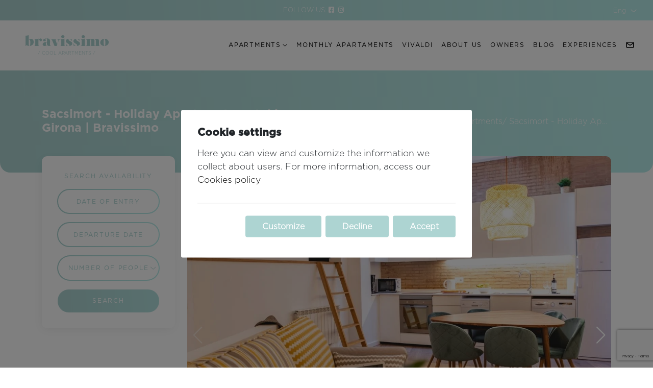

--- FILE ---
content_type: text/html; charset=utf-8
request_url: https://bravissimo-girona.com/en/holiday-apartments/girona/sacsimort-h1033/
body_size: 17537
content:


<!DOCTYPE html>
<html id="ctl00_Language">
<head><title>
	Sacsimort - Holiday Apartment Rental in Girona | Bravissimo
</title><meta charset="UTF-8" /><meta name="viewport" content="width=device-width, initial-scale=1, user-scalable=0" /><meta name="google" content="notranslate" /><meta name="robots" content="index,follow"><meta id="ctl00_metaDescription" name="description" content="Very spacious three-bedroom vacation apartment spread over three levels in Girona’s historic center. Feel at home. Book now!" /><meta id="ctl00_metaLanguage" name="content-language" content="en" /><meta id="ctl00_ogSite" property="og:site_name" content="Bravissimo" /><meta id="ctl00_ogLocale" property="og:locale" content="en_US" /><meta id="ctl00_ogUrl" property="og:url" content="https://bravissimo-girona.com/en/holiday-apartments/girona/bravissimo-sacsimort-h1033/" /><meta id="ctl00_ogTitle" property="og:title" content="Sacsimort - Holiday Apartment Rental in Girona | Bravissimo" /><meta id="ctl00_ogDescription" property="og:description" content="Very spacious three-bedroom vacation apartment spread over three levels in Girona’s historic center. Feel at home. Book now!" /><meta property="og:type" content="website" /><meta id="ctl00_ogImage" property="og:image" content="https://bravissimo-girona.com/imgs/E1033F0x700.jpg" /><link id="ctl00_canonical" rel="canonical" href="https://bravissimo-girona.com/en/holiday-apartments/girona/bravissimo-sacsimort-h1033/" /><link id="ctl00_hrefDeault" rel="alternate" hreflang="x-default" href="https://bravissimo-girona.com/en/holiday-apartments/girona/bravissimo-sacsimort-h1033/" /><link id="ctl00_href1" rel="alternate" hreflang="ca" href="https://bravissimo-girona.com/ca/apartaments-turistics/girona/bravissimo-sacsimort-h1033/" /><link id="ctl00_href2" rel="alternate" hreflang="en" href="https://bravissimo-girona.com/en/holiday-apartments/girona/bravissimo-sacsimort-h1033/" /><link id="ctl00_href3" rel="alternate" hreflang="es" href="https://bravissimo-girona.com/es/apartamentos-turisticos/girona/bravissimo-sacsimort-h1033/" /><link id="ctl00_href4" rel="alternate" hreflang="fr" href="https://bravissimo-girona.com/fr/appartements-touristiques/girona/bravissimo-sacsimort-h1033/" /><link id="ctl00_href5" rel="alternate" hreflang="de" href="https://bravissimo-girona.com/de/ferienwohnungen/girona/bravissimo-sacsimort-h1033/" /><link id="ctl00_href15" rel="alternate" hreflang="nl" href="https://bravissimo-girona.com/nl/vakantie-appartementen/girona/bravissimo-sacsimort-h1033/" /><link rel="icon" href="/assets/img/favicon.png" /><link rel="stylesheet" href="/assets/css/vendors/bootstrap.min.css" /><link rel="stylesheet" href="/assets/css/vendors/jquery-ui.min.css" /><link rel="stylesheet" href="/assets/css/vendors/swiper-bundle.min.css" /><link rel="stylesheet" href="/assets/fontawesome/css/all.min.css" /><link rel="stylesheet" href="/assets/css/estils_230525.css" />
    <link rel="stylesheet" href="/assets/css/vendors/leaflet.css">
    <style>
        .invalid-input {
            border-color: rgba(200, 0, 0, 0.6) !important;
        }

        .group-check-policy input.invalid-input-checkbox + label {
            color: #c00;
        }
        .dia-ocupat,
        .no-disponible {
            color: #ccc!important;
        }
        .llegenda .no-disponible span {
            background-color: #FFF;
        }
    </style>

    <style>
        .cart-icon {
            position: relative;
            display: inline-block;
            margin: 0 9px 0 20px;
        }

            .cart-icon svg {
                width: 23px;
                height: 23px;
                color: #333;
            }

        .notification-cart-icon {
            position: absolute;
            top: -7px;
            right: -9px;
            width: 18px;
            height: 18px;
            border-radius: 50%;
            line-height: 17px;
            font-size: 13px;
            font-weight: 600;
            text-align: center;
            color: white;
            background: rgb(255 90 90);
            opacity: 0;
            transition: 250ms;
        }

        .btn-reserva {
            visibility: hidden;
            filter: opacity(0%);
            transition: filter .7s;
        }

        .visible {
            visibility: inherit;
            filter: opacity(100%);
            transition: filter .7s;
        }
    </style>
</head>


<body id="ctl00_body">
    
    
    

    <form name="aspnetForm" method="post" action="./?h=1033&amp;nom=sacsimort&amp;typeList=holiday-apartments&amp;zona=girona" id="aspnetForm">
<div>
<input type="hidden" name="__EVENTTARGET" id="__EVENTTARGET" value="" />
<input type="hidden" name="__EVENTARGUMENT" id="__EVENTARGUMENT" value="" />
<input type="hidden" name="__VIEWSTATE" id="__VIEWSTATE" value="nE9dtZH3q5NA5s6nnrttrUayQI/SA+UfMbbiE3eaXu69bW3LYREssi5kySmEQdFDffJE8mGufUubXFE8aTc6PycgIJHq3/re1WKkdQUbdhD/NlVu6dnZUVWrE57BxO13aKjKRPoaJh7gtdZOMZXoWlnNtV2u7bLnLgSjbacbegIV3zVI+I6seK6z97sBAj9/" />
</div>

<script type="text/javascript">
//<![CDATA[
var theForm = document.forms['aspnetForm'];
if (!theForm) {
    theForm = document.aspnetForm;
}
function __doPostBack(eventTarget, eventArgument) {
    if (!theForm.onsubmit || (theForm.onsubmit() != false)) {
        theForm.__EVENTTARGET.value = eventTarget;
        theForm.__EVENTARGUMENT.value = eventArgument;
        theForm.submit();
    }
}
//]]>
</script>



<script src="/ScriptResource.axd?d=XZH9RVb8CekXg9KpEYIejVP-JhVISXQ7Q3caDGpF64cvrD-hUkjj6KYAUHUxI6IQ1Wy-v9qQ_iz87mcPTjgUhzw7W10KX28AUdsHsfwMvd25orM89aTia1GMsbOGf3oqoXziKXCcW3l3W65SAh78ZxHoG2MQU1_-4RoS_ZOiFKA1" type="text/javascript"></script>
<div>

	<input type="hidden" name="__VIEWSTATEGENERATOR" id="__VIEWSTATEGENERATOR" value="C9AF170D" />
</div>
        


        <!-- Header -->
        <div class="header-top py-2">
            <div class="row g-0">
                <div class="col">
                    <ul class="info-contacte list-unstyled d-flex flex-wrap mb-0">
                        <li class="me-3 me-md-5">
                            <div class="d-flex align-items-center">
                                <span>
                                    FOLLOW US: 
                                </span>
                                <span class="mx-1">
                                    <a id="ctl00_TopFacebook" href="https://www.facebook.com/bravissimogirona/"><i class='fab fa-facebook-square'></i></a>
                                </span>
                                <span class="mx-1">
                                    <a id="ctl00_TopInstagram" href="https://www.instagram.com/bravissimo_girona/"><i class='fab fa-instagram'></i></a>
                                </span>
                            </div>
                        </li>
                    </ul>
                </div>
                <div class="col-auto ms-auto">
                    <div class="idiomes dropdown text-center text-sm-end d-flex justify-content-end align-items-center">
                        

                        

                        <a class="dropdown-toggle" href="#" role="button" id="dropdownMenuLink" data-bs-toggle="dropdown"
                            aria-expanded="false">
                            <span>
                                Eng
                            </span>
                        </a>
                        <ul class="dropdown-menu dropdown-menu-end" aria-labelledby="dropdownMenuLink">
                            <li>
                                <a href="https://bravissimo-girona.com/en/holiday-apartments/girona/bravissimo-sacsimort-h1033/" id="ctl00_idiomaEN" class="dropdown-item" rel="nofollow">English</a>
                            </li>
                            <li>
                                <a href="https://bravissimo-girona.com/fr/appartements-touristiques/girona/bravissimo-sacsimort-h1033/" id="ctl00_idiomaFR" class="dropdown-item" rel="nofollow">Français</a>
                            </li>
                            <li>
                                <a href="https://bravissimo-girona.com/es/apartamentos-turisticos/girona/bravissimo-sacsimort-h1033/" id="ctl00_idiomaES" class="dropdown-item" rel="nofollow">Español</a>
                            </li>
                            <li>
                                <a href="https://bravissimo-girona.com/ca/apartaments-turistics/girona/bravissimo-sacsimort-h1033/" id="ctl00_idiomaCA" class="dropdown-item" rel="nofollow">Català</a>
                            </li>
                            <li>
                                <a href="https://bravissimo-girona.com/de/ferienwohnungen/girona/bravissimo-sacsimort-h1033/" id="ctl00_idiomaDE" class="dropdown-item" rel="nofollow">Deutsch</a>
                            </li>
                            <li>
                                
                            </li>
                            <li>
                                
                            </li>
                            <li>
                                <a href="https://bravissimo-girona.com/nl/vakantie-appartementen/girona/bravissimo-sacsimort-h1033/" id="ctl00_idiomaNL" class="dropdown-item" rel="nofollow">Nederlands</a>
                            </li>
                            <li>
                                
                            </li>
                            <li>
                                
                            </li>
                        </ul>
                    </div>
                </div>
            </div>
        </div>
        <header>
            <nav class="navbar navbar-expand-xl navbar-light">
                <div class="container-fluid">
                    <div class="logo">
                        <a href="/en/" id="ctl00_Logo">
                            <div class="bravissimo-logo">bravissimo</div>
                            <div class="bravissimo-sublogo">/ cool apartments / </div>
                        </a>
                    </div>
                    <button class="navbar-toggler p-0" type="button" data-bs-toggle="collapse" data-bs-target="#navbarTogglerHeader" aria-controls="navbarTogglerHeader" aria-expanded="false" aria-label="Toggle navigation">
                        <span class="navbar-toggler-icon"></span>
                    </button>
                    <div class="d-none idiomes dropdown text-center text-sm-end d-flex justify-content-end align-items-center">
                        <a class="dropdown-toggle" href="#" role="button" id="dropdownMenuLinks" data-bs-toggle="dropdown" aria-expanded="false">
                            <i class="fal fa-globe"></i>
                            <span>
                                Eng</span>
                        </a>
                        <ul class="dropdown-menu dropdown-menu-end" aria-labelledby="dropdownMenuLinks">
                            <li>
                                <a href="https://bravissimo-girona.com/en/holiday-apartments/girona/bravissimo-sacsimort-h1033/" id="ctl00_idiomaENm" class="dropdown-item" rel="nofollow">English</a>
                            </li>
                            <li>
                                <a href="https://bravissimo-girona.com/fr/appartements-touristiques/girona/bravissimo-sacsimort-h1033/" id="ctl00_idiomaFRm" class="dropdown-item" rel="nofollow">Français</a>
                            </li>
                            <li>
                                <a href="https://bravissimo-girona.com/es/apartamentos-turisticos/girona/bravissimo-sacsimort-h1033/" id="ctl00_idiomaESm" class="dropdown-item" rel="nofollow">Español</a>
                            </li>
                            <li>
                                <a href="https://bravissimo-girona.com/ca/apartaments-turistics/girona/bravissimo-sacsimort-h1033/" id="ctl00_idiomaCAm" class="dropdown-item" rel="nofollow">Català</a>
                            </li>
                            <li>
                                <a href="https://bravissimo-girona.com/de/ferienwohnungen/girona/bravissimo-sacsimort-h1033/" id="ctl00_idiomaDEm" class="dropdown-item" rel="nofollow">Deutsch</a>
                            </li>
                            <li>
                                
                            </li>
                            <li>
                                
                            </li>
                            <li>
                                <a href="https://bravissimo-girona.com/nl/vakantie-appartementen/girona/bravissimo-sacsimort-h1033/" id="ctl00_idiomaNLm" class="dropdown-item" rel="nofollow">Nederlands</a>
                            </li>
                            <li>
                                
                            </li>
                            <li>
                                
                            </li>
                        </ul>
                    </div>
                    <div id="navbarTogglerHeader" class="collapse navbar-collapse">
                        <div class="header-navi py-4">
                            <ul class="navbar-nav flex-column flex-xl-row">
                                <li class="nav-item d-xl-none d-xxl-block">
                                    <a id="ctl00_Home" class="nav-link" href="/en/">Home</a>
                                </li>
                                <li class="nav-item dropdown">
                                    <a id="ctl00_Apartaments" class="nav-link dropdown-toggle" data-bs-toggle="dropdown" aria-expanded="false" role="button" href="../../../../#">Apartments</a>

                                    <ul class="apartamentos-dropdown-menu dropdown-menu" aria-labelledby="dropdownMenuApartamentos">
                                        <li>
                                            <a id="ctl00_AGirona" class="dropdown-item" href="/en/holiday-apartments/girona/">Girona apartments</a></li>
                                        <li>
                                            <a id="ctl00_ACostaBrava" class="dropdown-item" href="/en/holiday-apartments/costa-brava/">Costa Brava apartments</a></li>
                                    </ul>
                                </li>
                                <li id="ctl00_visibleTemporada" class="nav-item">
                                    <a id="ctl00_Temporada" class="nav-link" href="/en/monthly-apartaments/">Monthly apartaments</a>
                                </li>
                                <li class="nav-item">
                                    <a id="ctl00_Vivaldi" class="nav-link" href="/en/vivaldi">Vivaldi</a>
                                </li>
                                <li class="nav-item">
                                    <a id="ctl00_About" class="nav-link" href="/en/about-us/">About us</a>
                                </li>
                                <li class="nav-item">
                                    <a id="ctl00_Owners" class="nav-link" href="/en/owners/">Owners</a>
                                </li>
                                
                                
                                <li id="ctl00_visibleBlog" class="nav-item">
                                    <a id="ctl00_Blog" class="nav-link" href="/en/blog/">Blog</a>
                                </li>
                                
                                <li class="nav-item" >
                                    <a id="ctl00_Experiencies" class="nav-link" href="/en/experiences/">Experiences</a>
                                </li>
                                <li class="nav-item">
                                    <a id="ctl00_Contactar" class="nav-link " href="/en/contact/"><svg class='d-none d-xl-block d-xxl-none' xmlns='http://www.w3.org/2000/svg' width='18' height='18' viewBox='0 0 24 24' style='margin-top: -1px;'><!-- Icon from Tabler Icons by Paweł Kuna - https://github.com/tabler/tabler-icons/blob/master/LICENSE --><g fill='none' stroke='currentColor' stroke-linecap='round' stroke-linejoin='round' stroke-width='2'><path d='M3 7a2 2 0 0 1 2-2h14a2 2 0 0 1 2 2v10a2 2 0 0 1-2 2H5a2 2 0 0 1-2-2z'/><path d='m3 7l9 6l9-6'/></g></svg><span class='d-xl-none d-xxl-block'>Contact</span></a>
                                </li>
                                
                            </ul>
                        </div>
                    </div>
                    <div class="tarjeta_info_bravissimo">
                        <div class="contenido">
                            <div class="logo-b">
                                <img src="/assets/img/b-logo.svg" alt="Logo Bravissimo">
                            </div>
                            <div class="mb-3">
                                
                            </div>
                            <div class="direccion">
                                
                            </div>
                        </div>
                    </div>
                </div>
            </nav>
        </header>

        <!--Vue-->
        <div id="vue">
            
    
    <section class="header-section">        
        <div class="container">
            <div class="row align-items-center">
                <div class="col-md pb-3 pb-lg-0">
                    <h1 class="title-section">
                        Sacsimort - Holiday Apartment Rental in Girona | Bravissimo
                    </h1>
                </div>
                <div class="d-none d-lg-block breadcrumbs col-md text-end">
                    <ul class="list-unstyled d-flex justify-content-end mb-0">
                        <li><a id="ctl00_Pagina_BredcrumbsInicio" href="/en/">Home</a></li>
                        <li>
                            <a id="ctl00_Pagina_BredcrumbsZona" href="../">Girona apartments</a>
                        </li>
                        <li class="migas-propiedad">Sacsimort - Holiday Apartment Rental in Girona | Bravissimo</li>
                    </ul>
                </div>
            </div>
        </div>
    </section>



    
    <section class="detall-allotjament">
        <div class="container">
            <div class="row">
                
                <aside class="sidebar col-lg-3 pb-3 pb-lg-0">
                    <div class="bloc-dispo stickier">
                        
                        <div id="ctl00_Pagina_visibleBuscador">
                            <div class="titol-dispo pb-3">
                                Search availability
                            </div>
                            <div class="row g-3">
                                <div class="col-6 col-md-3 col-lg-12">
                                    <input name="ctl00$Pagina$dEntrada" value="DATE OF ENTRY" readonly="readonly" id="dEntrada" class="form-control" autocomplete="off" type="text" />
                                </div>
                                <div class="col-6 col-md-3 col-lg-12">
                                    <input name="ctl00$Pagina$dSortida" value="DEPARTURE DATE" readonly="readonly" id="dSortida" class="form-control" autocomplete="off" type="text" />
                                </div>
                                <div class="col-6 col-md-3 col-lg-12">
                                    <div class="select-personalitzat">
                                        <select name="ctl00$Pagina$nPersones" id="nPersones" class="personas">
	<option value="2">Number of people</option>
	<option value="1">1 People</option>
	<option value="2">2 People</option>
	<option value="3">3 People</option>
	<option value="4">4 People</option>
	<option value="5">5 People</option>

</select>
                                    </div>
                                </div>
                                <div class="col-6 col-md-3 col-lg-12 d-grid">
                                    <input type="submit" name="ctl00$Pagina$Recerca" value="Search" id="ctl00_Pagina_Recerca" class="btn btn-degradado" />
                                </div>
                            </div>
                        </div>                    
                        
                        <div v-if='!preloading' class="pt-3" v-cloak>
                            
                            <p v-cloak class="alert-stay" v-if="currentRate.no_dispo">
                                    
                                </p>
                            <p v-cloak class="alert-stay" v-if="currentRate.closed_to_arrival && currentRate.arrival_weekday === '0'">
                                
                                {{ currentRate.arrival_day }}
                            </p>
                            <p v-cloak class="alert-stay" v-if="currentRate.closed_to_departure && currentRate.arrival_weekday === '0'">
                                
                                {{ currentRate.departure_day }}
                            </p>
                            <p v-cloak class="alert-stay" v-if="currentRate.arrival_weekday > 0 && (currentRate.closed_to_departure || currentRate.closed_to_arrival)">
                                
                                {{ currentRate.check_day }}
                            </p>
                            <p v-cloak class="alert-stay" v-if="!currentRate.minimum_check && !currentRate.monthly && !currentRate.no_dispo">
                                
                            </p>
                           
                            <div class="row">
                                <div class="col-6">
                                    From
                                </div>
                                <div class="col-6 text-end preu">
                                    <span class='cantidad'>86€/night</span>
                                </div>
                            </div>
                    
                            
                            <div v-cloak v-if="!preloading && propertyRates.length > 1 && !isHotel" class="mb-2">
                                <label>
                                                                        
                                </label>
                                <table class="table table-bordered table-sm mt-1">
                                    <tr v-for="(rate, index) of propertyRates">
                                        <td style="text-align: center; vertical-align: middle;">
                                            <input type="radio" name="rate" :value="rate.rate_id" v-model="selectedRate">                                                
                                        </td>
                                        <td>
                                            <span class="font-weight-bold" v-text="rate.price + '€'"></span>
                                            <br />
                                            <span v-text="rate.rate"></span>
                                        </td>
                                    </tr>
                                </table>
                            </div>
                        </div>
                        <p class="pt-3 alert-stay" v-else-if="isSearch && !available && !preloading" v-cloak>
                            
                        </p>                
                        
                        <div v-if="isBookable" class="pb-3" v-cloak>
                            
                        </div>                
                        
                        <div class='d-none d-grid pt-3' v-cloak>
                            <button type="button" class="btn btn-outline-dark btn-ayuda py-3" id="modal-btn" data-bs-toggle="modal" data-bs-target="#contacteModal">
                                Do you need help? Contact us!
                                <script>
                                    document.querySelector("#modal-btn").innerHTML = document.querySelector("#modal-btn").innerHTML.replace('? ', '?<br/>')
                                </script>
                            </button>
                        </div>
                    </div>                   
                </aside>
                <main class="allotjament-content col-lg-9">
                    <section class="allotjament-general">
                        
                        <div class="swiper swiper-detall-fotos">
                            <div class="swiper-wrapper">
                                
                                        <div class="swiper-slide">
                                            <img src="https://ws.icnea.net/img3/E1847/imgs/E1033F0x1400.jpg" alt="Sacsimort - Holiday Apartment Rental in Girona | Bravissimo in Girona" style="width: 100%;" onerror="this.onerror=null;this.src='/assets/img/preview.png'" >
                                        </div>
                                    
                                        <div class="swiper-slide">
                                            <img src="https://ws.icnea.net/img3/E1847/imgs/E1033F1x1400.jpg" alt="Sacsimort - Holiday Apartment Rental in Girona | Bravissimo in Girona" style="width: 100%;" onerror="this.onerror=null;this.src='/assets/img/preview.png'" >
                                        </div>
                                    
                                        <div class="swiper-slide">
                                            <img src="https://ws.icnea.net/img3/E1847/imgs/E1033F2x1400.jpg" alt="Sacsimort - Holiday Apartment Rental in Girona | Bravissimo in Girona" style="width: 100%;" onerror="this.onerror=null;this.src='/assets/img/preview.png'" >
                                        </div>
                                    
                                        <div class="swiper-slide">
                                            <img src="https://ws.icnea.net/img3/E1847/imgs/E1033F3x1400.jpg" alt="Sacsimort - Holiday Apartment Rental in Girona | Bravissimo in Girona" style="width: 100%;" onerror="this.onerror=null;this.src='/assets/img/preview.png'" >
                                        </div>
                                    
                                        <div class="swiper-slide">
                                            <img src="https://ws.icnea.net/img3/E1847/imgs/E1033F4x1400.jpg" alt="Sacsimort - Holiday Apartment Rental in Girona | Bravissimo in Girona" style="width: 100%;" onerror="this.onerror=null;this.src='/assets/img/preview.png'" >
                                        </div>
                                    
                                        <div class="swiper-slide">
                                            <img src="https://ws.icnea.net/img3/E1847/imgs/E1033F5x1400.jpg" alt="Sacsimort - Holiday Apartment Rental in Girona | Bravissimo in Girona" style="width: 100%;" onerror="this.onerror=null;this.src='/assets/img/preview.png'" >
                                        </div>
                                    
                                        <div class="swiper-slide">
                                            <img src="https://ws.icnea.net/img3/E1847/imgs/E1033F6x1400.jpg" alt="Sacsimort - Holiday Apartment Rental in Girona | Bravissimo in Girona" style="width: 100%;" onerror="this.onerror=null;this.src='/assets/img/preview.png'" >
                                        </div>
                                    
                                        <div class="swiper-slide">
                                            <img src="https://ws.icnea.net/img3/E1847/imgs/E1033F7x1400.jpg" alt="Sacsimort - Holiday Apartment Rental in Girona | Bravissimo in Girona" style="width: 100%;" onerror="this.onerror=null;this.src='/assets/img/preview.png'" >
                                        </div>
                                    
                                        <div class="swiper-slide">
                                            <img src="https://ws.icnea.net/img3/E1847/imgs/E1033F8x1400.jpg" alt="Sacsimort - Holiday Apartment Rental in Girona | Bravissimo in Girona" style="width: 100%;" onerror="this.onerror=null;this.src='/assets/img/preview.png'" >
                                        </div>
                                    
                                        <div class="swiper-slide">
                                            <img src="https://ws.icnea.net/img3/E1847/imgs/E1033F9x1400.jpg" alt="Sacsimort - Holiday Apartment Rental in Girona | Bravissimo in Girona" style="width: 100%;" onerror="this.onerror=null;this.src='/assets/img/preview.png'" >
                                        </div>
                                    
                                        <div class="swiper-slide">
                                            <img src="https://ws.icnea.net/img3/E1847/imgs/E1033F10x1400.jpg" alt="Sacsimort - Holiday Apartment Rental in Girona | Bravissimo in Girona" style="width: 100%;" onerror="this.onerror=null;this.src='/assets/img/preview.png'" >
                                        </div>
                                    
                                        <div class="swiper-slide">
                                            <img src="https://ws.icnea.net/img3/E1847/imgs/E1033F11x1400.jpg" alt="Sacsimort - Holiday Apartment Rental in Girona | Bravissimo in Girona" style="width: 100%;" onerror="this.onerror=null;this.src='/assets/img/preview.png'" >
                                        </div>
                                    
                                        <div class="swiper-slide">
                                            <img src="https://ws.icnea.net/img3/E1847/imgs/E1033F12x1400.jpg" alt="Sacsimort - Holiday Apartment Rental in Girona | Bravissimo in Girona" style="width: 100%;" onerror="this.onerror=null;this.src='/assets/img/preview.png'" >
                                        </div>
                                    
                                        <div class="swiper-slide">
                                            <img src="https://ws.icnea.net/img3/E1847/imgs/E1033F13x1400.jpg" alt="Sacsimort - Holiday Apartment Rental in Girona | Bravissimo in Girona" style="width: 100%;" onerror="this.onerror=null;this.src='/assets/img/preview.png'" >
                                        </div>
                                    
                                        <div class="swiper-slide">
                                            <img src="https://ws.icnea.net/img3/E1847/imgs/E1033F14x1400.jpg" alt="Sacsimort - Holiday Apartment Rental in Girona | Bravissimo in Girona" style="width: 100%;" onerror="this.onerror=null;this.src='/assets/img/preview.png'" >
                                        </div>
                                    
                                        <div class="swiper-slide">
                                            <img src="https://ws.icnea.net/img3/E1847/imgs/E1033F15x1400.jpg" alt="Sacsimort - Holiday Apartment Rental in Girona | Bravissimo in Girona" style="width: 100%;" onerror="this.onerror=null;this.src='/assets/img/preview.png'" >
                                        </div>
                                    
                                        <div class="swiper-slide">
                                            <img src="https://ws.icnea.net/img3/E1847/imgs/E1033F16x1400.jpg" alt="Sacsimort - Holiday Apartment Rental in Girona | Bravissimo in Girona" style="width: 100%;" onerror="this.onerror=null;this.src='/assets/img/preview.png'" >
                                        </div>
                                    
                                        <div class="swiper-slide">
                                            <img src="https://ws.icnea.net/img3/E1847/imgs/E1033F17x1400.jpg" alt="Sacsimort - Holiday Apartment Rental in Girona | Bravissimo in Girona" style="width: 100%;" onerror="this.onerror=null;this.src='/assets/img/preview.png'" >
                                        </div>
                                    
                                        <div class="swiper-slide">
                                            <img src="https://ws.icnea.net/img3/E1847/imgs/E1033F18x1400.jpg" alt="Sacsimort - Holiday Apartment Rental in Girona | Bravissimo in Girona" style="width: 100%;" onerror="this.onerror=null;this.src='/assets/img/preview.png'" >
                                        </div>
                                    
                                        <div class="swiper-slide">
                                            <img src="https://ws.icnea.net/img3/E1847/imgs/E1033F19x1400.jpg" alt="Sacsimort - Holiday Apartment Rental in Girona | Bravissimo in Girona" style="width: 100%;" onerror="this.onerror=null;this.src='/assets/img/preview.png'" >
                                        </div>
                                    
                                        <div class="swiper-slide">
                                            <img src="https://ws.icnea.net/img3/E1847/imgs/E1033F20x1400.jpg" alt="Sacsimort - Holiday Apartment Rental in Girona | Bravissimo in Girona" style="width: 100%;" onerror="this.onerror=null;this.src='/assets/img/preview.png'" >
                                        </div>
                                    
                                        <div class="swiper-slide">
                                            <img src="https://ws.icnea.net/img3/E1847/imgs/E1033F21x1400.jpg" alt="Sacsimort - Holiday Apartment Rental in Girona | Bravissimo in Girona" style="width: 100%;" onerror="this.onerror=null;this.src='/assets/img/preview.png'" >
                                        </div>
                                    
                                        <div class="swiper-slide">
                                            <img src="https://ws.icnea.net/img3/E1847/imgs/E1033F22x1400.jpg" alt="Sacsimort - Holiday Apartment Rental in Girona | Bravissimo in Girona" style="width: 100%;" onerror="this.onerror=null;this.src='/assets/img/preview.png'" >
                                        </div>
                                    
                                        <div class="swiper-slide">
                                            <img src="https://ws.icnea.net/img3/E1847/imgs/E1033F23x1400.jpg" alt="Sacsimort - Holiday Apartment Rental in Girona | Bravissimo in Girona" style="width: 100%;" onerror="this.onerror=null;this.src='/assets/img/preview.png'" >
                                        </div>
                                    
                                        <div class="swiper-slide">
                                            <img src="https://ws.icnea.net/img3/E1847/imgs/E1033F24x1400.jpg" alt="Sacsimort - Holiday Apartment Rental in Girona | Bravissimo in Girona" style="width: 100%;" onerror="this.onerror=null;this.src='/assets/img/preview.png'" >
                                        </div>
                                    
                                        <div class="swiper-slide">
                                            <img src="https://ws.icnea.net/img3/E1847/imgs/E1033F25x1400.jpg" alt="Sacsimort - Holiday Apartment Rental in Girona | Bravissimo in Girona" style="width: 100%;" onerror="this.onerror=null;this.src='/assets/img/preview.png'" >
                                        </div>
                                    
                                        <div class="swiper-slide">
                                            <img src="https://ws.icnea.net/img3/E1847/imgs/E1033F26x1400.jpg" alt="Sacsimort - Holiday Apartment Rental in Girona | Bravissimo in Girona" style="width: 100%;" onerror="this.onerror=null;this.src='/assets/img/preview.png'" >
                                        </div>
                                    
                                        <div class="swiper-slide">
                                            <img src="https://ws.icnea.net/img3/E1847/imgs/E1033F27x1400.jpg" alt="Sacsimort - Holiday Apartment Rental in Girona | Bravissimo in Girona" style="width: 100%;" onerror="this.onerror=null;this.src='/assets/img/preview.png'" >
                                        </div>
                                    
                                        <div class="swiper-slide">
                                            <img src="https://ws.icnea.net/img3/E1847/imgs/E1033F28x1400.jpg" alt="Sacsimort - Holiday Apartment Rental in Girona | Bravissimo in Girona" style="width: 100%;" onerror="this.onerror=null;this.src='/assets/img/preview.png'" >
                                        </div>
                                    
                                        <div class="swiper-slide">
                                            <img src="https://ws.icnea.net/img3/E1847/imgs/E1033F29x1400.jpg" alt="Sacsimort - Holiday Apartment Rental in Girona | Bravissimo in Girona" style="width: 100%;" onerror="this.onerror=null;this.src='/assets/img/preview.png'" >
                                        </div>
                                    
                                        <div class="swiper-slide">
                                            <img src="https://ws.icnea.net/img3/E1847/imgs/E1033F30x1400.jpg" alt="Sacsimort - Holiday Apartment Rental in Girona | Bravissimo in Girona" style="width: 100%;" onerror="this.onerror=null;this.src='/assets/img/preview.png'" >
                                        </div>
                                    
                                        <div class="swiper-slide">
                                            <img src="https://ws.icnea.net/img3/E1847/imgs/E1033F31x1400.jpg" alt="Sacsimort - Holiday Apartment Rental in Girona | Bravissimo in Girona" style="width: 100%;" onerror="this.onerror=null;this.src='/assets/img/preview.png'" >
                                        </div>
                                    
                                        <div class="swiper-slide">
                                            <img src="https://ws.icnea.net/img3/E1847/imgs/E1033F32x1400.jpg" alt="Sacsimort - Holiday Apartment Rental in Girona | Bravissimo in Girona" style="width: 100%;" onerror="this.onerror=null;this.src='/assets/img/preview.png'" >
                                        </div>
                                    
                                        <div class="swiper-slide">
                                            <img src="https://ws.icnea.net/img3/E1847/imgs/E1033F33x1400.jpg" alt="Sacsimort - Holiday Apartment Rental in Girona | Bravissimo in Girona" style="width: 100%;" onerror="this.onerror=null;this.src='/assets/img/preview.png'" >
                                        </div>
                                    
                                        <div class="swiper-slide">
                                            <img src="https://ws.icnea.net/img3/E1847/imgs/E1033F34x1400.jpg" alt="Sacsimort - Holiday Apartment Rental in Girona | Bravissimo in Girona" style="width: 100%;" onerror="this.onerror=null;this.src='/assets/img/preview.png'" >
                                        </div>
                                    
                                        <div class="swiper-slide">
                                            <img src="https://ws.icnea.net/img3/E1847/imgs/E1033F35x1400.jpg" alt="Sacsimort - Holiday Apartment Rental in Girona | Bravissimo in Girona" style="width: 100%;" onerror="this.onerror=null;this.src='/assets/img/preview.png'" >
                                        </div>
                                    
                                
                            </div>
                            <div class="swiper-button-prev"></div>
                            <div class="swiper-button-next"></div>
                
                        </div>
                        
                        <ul class="allotjament-info list-unstyled list-inline mt-3">
                            <li class="list-inline-item">
                                5 people
                            </li>
                            <li class="list-inline-item">
                                3 rooms
                            </li>
                            <li class="list-inline-item">
                                1 bathroom
                            </li>
                            <li class="list-inline-item">
                                95m<sup>2</sup>
                            </li>
                            <li Class='list-inline-item'>1 Double bed</li>
                            <li class='list-inline-item'>3 Single bed</li>
                            
                            
                        </ul>
                    </section>
                    
                    <section class="allotjament-descripcio py-100">
                        <div class="row">
                            <div class="col-md-3">
                                <div class="preu">
                                    <div>
                                        From
                                    </div>
                                    <div>
                                        <span class='cantidad'>86€/night</span>
                                    </div>
                                </div>
                            </div>
                            <div class="col text">
                                
                                        <div>Very spacious split level minimalist holiday apartment in the center of Girona. On the ground floor of a renovated apartment complex, close to the old city wall, cathedral and the other beautiful old buildings, gardens and streets. An apartment with a very open layout and sleeping accommodations for up to 5 people.</div><div>This minimalist apartment with a very open layout has three bedrooms. There is a fully equipped kitchen with all modern conveniences, in addition to a spacious living room with a large extendable dining table. In the living room a comfortable sofa. There is wifi, TV and air conditioning.</div><div>Two of the bedrooms are on a slightly higher level and the third is lower. All bedrooms are open and not lockable. So there is limited privacy.</div><div>The bathroom with shower, toilet and sink is also located on the slightly higher part.</div><div>The minimalist holiday apartment of Girona is on the ground floor of a renovated apartment complex. The entrance is on Carrer de Sacsimort, a quiet street with the car only accessible to licensees. However, you can come close, Carrer del Bellaire.</div><div>The entrance is wide and modern. It is a spit level apartment and immediately after entering you have to climb a short flight of stairs to enter the apartment.</div><div>We are glad to have you in our apartment and hope you will enjoy your stay here. So please, let us know if you have any special needs, if you have any questions, please, contact us. We'll be happy to answer them.</div><div>The split-level minimalist holiday apartment in Girona has a special and open layout. It is located on the ground floor, but using stairs is inevitable in the apartment. As you can see on the pictures, the apartment is divided into 3 levels. Furthermore, there is a completely open layout and the bedrooms are not real rooms. And there is only one bathroom (with toilet and shower) and no second toilet.</div><div>Incredible area for its tranquillity and history. The apartment is located in the old town of the city, where you can also find our <a href='https://bravissimo-girona.com/en/holiday-apartments/girona/bravissimo-riu-onyar-h1038/' target='_blank'>holiday apartment of Girona’s River Onyar</a>, close to the cathedral and very close to the historic city wall. The area is very quiet, but it has restaurants and bars just minutes away. You can visit the old town, but you can also take a walk to the east, along the Galligants river and within 10 minutes you are outside the city and enjoy the beautiful forest in the hills around Girona.<br /><br />If you’d like more information, we’ll be happy to help—just let us know. After booking, you’ll receive a link to your personal Bravissimo Web App, where you’ll find everything you need for a smooth and enjoyable stay.<br />&nbsp;</div>
                                    
                                <p><small>Ref. ESFCTU000017026000552813000000000000000000HUTG-268197</small></p>
                            </div>
                        </div>
                
                    </section>
                    
                    <section class="allotjament-equipament py-100">
                        <h2>
                            Equipment
                        </h2>
                        <div id="ctl00_Pagina_visibleGeneral" class="mt-4">
                            <h3>
                                General
                            </h3>
                            <ul class="general list-unstyled">
                                
                                        <li>
                                            <i class="fa-solid fa-check fa-xl"></i>
                                            <span>Heating</span>
                                        </li>
                                    
                                        <li>
                                            <i class="fa-solid fa-check fa-xl"></i>
                                            <span>Air conditioning</span>
                                        </li>
                                    
                                        <li>
                                            <i class="fa-solid fa-check fa-xl"></i>
                                            <span>Bed linen</span>
                                        </li>
                                    
                                        <li>
                                            <i class="fa-solid fa-check fa-xl"></i>
                                            <span>Cribs</span>
                                        </li>
                                    
                                        <li>
                                            <i class="fa-solid fa-check fa-xl"></i>
                                            <span>Shower</span>
                                        </li>
                                    
                                        <li>
                                            <i class="fa-solid fa-check fa-xl"></i>
                                            <span>Towels</span>
                                        </li>
                                    
                                        <li>
                                            <i class="fa-solid fa-check fa-xl"></i>
                                            <span>Hairdryer</span>
                                        </li>
                                    
                                        <li>
                                            <i class="fa-solid fa-check fa-xl"></i>
                                            <span>Washing machine</span>
                                        </li>
                                    
                                        <li>
                                            <i class="fa-solid fa-check fa-xl"></i>
                                            <span>Iron</span>
                                        </li>
                                    
                                        <li>
                                            <i class="fa-solid fa-check fa-xl"></i>
                                            <span>Ironing board</span>
                                        </li>
                                    
                                        <li>
                                            <i class="fa-solid fa-check fa-xl"></i>
                                            <span>Clothes hangers</span>
                                        </li>
                                    
                            </ul>
                        </div>
                        <div id="ctl00_Pagina_visibleCuina" class="mt-4">
                            <h3>
                                Kitchen
                            </h3>
                            <ul class="cuina list-unstyled">
                                
                                        <li>
                                            <i class="fa-solid fa-check fa-xl"></i>
                                            <span>Kitchen</span>
                                        </li>
                                    
                                        <li>
                                            <i class="fa-solid fa-check fa-xl"></i>
                                            <span>Oven</span>
                                        </li>
                                    
                                        <li>
                                            <i class="fa-solid fa-check fa-xl"></i>
                                            <span>Microwave</span>
                                        </li>
                                    
                                        <li>
                                            <i class="fa-solid fa-check fa-xl"></i>
                                            <span>Fridge</span>
                                        </li>
                                    
                                        <li>
                                            <i class="fa-solid fa-check fa-xl"></i>
                                            <span>Freezer</span>
                                        </li>
                                    
                                        <li>
                                            <i class="fa-solid fa-check fa-xl"></i>
                                            <span>Dishwasher</span>
                                        </li>
                                    
                                        <li>
                                            <i class="fa-solid fa-check fa-xl"></i>
                                            <span>Coffee maker</span>
                                        </li>
                                    
                                        <li>
                                            <i class="fa-solid fa-check fa-xl"></i>
                                            <span>Kettle</span>
                                        </li>
                                    
                                        <li>
                                            <i class="fa-solid fa-check fa-xl"></i>
                                            <span>Toaster</span>
                                        </li>
                                    
                                        <li>
                                            <i class="fa-solid fa-check fa-xl"></i>
                                            <span>Dishes</span>
                                        </li>
                                    
                            </ul>
                        </div>
                        <div id="ctl00_Pagina_visibleElectronica" class="mt-4">
                            <h3>
                                Electronics
                            </h3>
                            <ul class="electronica list-unstyled">
                                
                                        <li>
                                            <i class="fa-solid fa-check fa-xl"></i>
                                            <span>TV</span>
                                        </li>
                                    
                                        <li>
                                            <i class="fa-solid fa-check fa-xl"></i>
                                            <span>Free wifi</span>
                                        </li>
                                    
                            </ul>
                        </div>
                        
                        <div id="ctl00_Pagina_visibleVistes" class="mt-4">
                            <h3>
                                View
                            </h3>
                            <ul class="vistes list-unstyled">
                                
                                        <li>
                                            <i class="fa-solid fa-check fa-xl"></i>
                                            In the old town
                                        </li>
                                    
                            </ul>
                        </div>
                        
                    </section>
                    
                    <section id="ctl00_Pagina_visibleServeis" class="allotjament-serveis py-100">
                        <h2 class="degradado">
                            Services
                        </h2>
                        <ul class="serveis list-unstyled mb-0">
                            
                                    <li>
                                        <i class="fa-solid fa-check fa-xl"></i>
                                        Reception                                            
                                    </li>
                                
                                    <li>
                                        <i class="fa-solid fa-check fa-xl"></i>
                                        Self checkin checkout                                            
                                    </li>
                                
                        </ul>
                    </section>
                    
                    <section id="ctl00_Pagina_visibleActivitats" class="allotjament-activitats">
                        <h2 class="degradado">
                            Activities nearby the property
                        </h2>
                        <ul class="activitats list-unstyled mb-0">
                            
                                    <li>
                                        <i class="fa-solid fa-check fa-xl"></i>
                                        Hiking                                            
                                    </li>
                                
                                    <li>
                                        <i class="fa-solid fa-check fa-xl"></i>
                                        Bicycle friendly                                            
                                    </li>
                                
                                    <li>
                                        <i class="fa-solid fa-check fa-xl"></i>
                                        Cinemas                                            
                                    </li>
                                
                                    <li>
                                        <i class="fa-solid fa-check fa-xl"></i>
                                        Theatres                                            
                                    </li>
                                
                                    <li>
                                        <i class="fa-solid fa-check fa-xl"></i>
                                        Museums                                            
                                    </li>
                                
                                    <li>
                                        <i class="fa-solid fa-check fa-xl"></i>
                                        Church                                            
                                    </li>
                                
                        </ul>
                    </section>
                    
                    <section id="ctl00_Pagina_visibleNormes" class="allotjament-regles py-100">
                        <h2 class="degradado">
                            House rules
                        </h2>
                        <div id="ctl00_Pagina_visibleCheckin" class="row mt-3">
                            <div class="col-md-3">
                                <h3>
                                    Check in schedule
                                </h3>
                            </div>
                            <div class="col-md-9 text">
                                16:00 - 21:00<br>
                            </div>
                        </div>
                        <div id="ctl00_Pagina_visibleCheckout" class="row mt-3">
                            <div class="col-md-3">
                                <h3>
                                    Check out schedule
                                </h3>
                            </div>
                            <div class="col-md-9 text">
                                0:00 - 11:00<br>
                            </div>
                        </div>
                        <div id="ctl00_Pagina_visiblePolitica" class="row mt-3">
                            <div class="col-md-3">
                                <h3>
                                    Cancellation policy
                                </h3>
                            </div>
                            <div class="col-md-9 text">
                                Cancelled from more than 7 days in advance, the refund will be of 100% of the stay<br>Cancelled from more than 1 days in advance, the refund will be of 70% of the stay<br>
                            </div>
                        </div>
                        <div id="ctl00_Pagina_visibleRestriccions" class="row mt-3">
                            <div class="col-md-3">
                                <h3>
                                    Restrictions
                                </h3>
                            </div>
                            <div class="col-md-9">
                                <ul class="recomendacion-resticciones list-unstyled mb-0">
                                    
                                            <li>
                                                <i class="fa-solid fa-check fa-xl"></i>
                                                Family friendly                                            
                                            </li>
                                        
                                    
                                            <li>
                                                <i class="fa-solid fa-times fa-xl"></i>
                                                Smoking not allowed
                                            </li>
                                        
                                            <li>
                                                <i class="fa-solid fa-times fa-xl"></i>
                                                Pets not allowed
                                            </li>
                                        
                                            <li>
                                                <i class="fa-solid fa-times fa-xl"></i>
                                                Parties not allowed
                                            </li>
                                        
                                            <li>
                                                <i class="fa-solid fa-times fa-xl"></i>
                                                Not adapted for disabled guests
                                            </li>
                                        
                                            <li>
                                                <i class="fa-solid fa-times fa-xl"></i>
                                                Youth groups not allowed
                                            </li>
                                        
                                            <li>
                                                <i class="fa-solid fa-times fa-xl"></i>
                                                No parking lot
                                            </li>
                                        
                                </ul>
                            </div>
                        </div>
                    </section>
                    
                    <section id="ctl00_Pagina_visibleCalendari" class="allotjament-dispo py-100 border-top border-bottom">
                        <div class="mb-4">
                            Check the calendar to see when the apartment is available. Then pick your check-in and check-out dates above and book your stay.
                        </div>
                        <h2 class="degradado">
                            Calendar
                        </h2>
                        <div class="swiper swiper-detall-calendari">
                            <div class="swiper-wrapper">
                                
                                        <div class="swiper-slide">
                                            <table class="table table-sm table-borderless">
                                                <thead>
                                                    <tr>
                                                        <th class="calendari_mes" colspan="7">
                                                            January 2026
                                                        </th>
                                                    </tr>
                                                </thead>
                                                
                                                        <tr>
                                                            
                                                                    <th scope="col" class="calendari_setmana">
                                                                        Mo
                                                                    </th>
                                                                
                                                                    <th scope="col" class="calendari_setmana">
                                                                        Tu
                                                                    </th>
                                                                
                                                                    <th scope="col" class="calendari_setmana">
                                                                        We
                                                                    </th>
                                                                
                                                                    <th scope="col" class="calendari_setmana">
                                                                        Th
                                                                    </th>
                                                                
                                                                    <th scope="col" class="calendari_setmana">
                                                                        Fr
                                                                    </th>
                                                                
                                                                    <th scope="col" class="calendari_setmana">
                                                                        Sa
                                                                    </th>
                                                                
                                                                    <th scope="col" class="calendari_setmana">
                                                                        Su
                                                                    </th>
                                                                
                                                        </tr>
                                                        <tr>
                                                            
                                                        </tr>
                                                    
                                                        <tr>
                                                            
                                                        </tr>
                                                        <tr>
                                                            
                                                                    <td></td>
                                                                
                                                                    <td></td>
                                                                
                                                                    <td></td>
                                                                
                                                                    <td class='dia-ocupat'>1</td>
                                                                
                                                                    <td class='dia-ocupat'>2</td>
                                                                
                                                                    <td class='dia-ocupat'>3</td>
                                                                
                                                                    <td class='dia-lliure'><div class='primer-dia-lliure'></div><div class='dia-text'>4</div></td>
                                                                
                                                        </tr>
                                                    
                                                        <tr>
                                                            
                                                        </tr>
                                                        <tr>
                                                            
                                                                    <td class='dia-lliure'>5</td>
                                                                
                                                                    <td class='dia-lliure'>6</td>
                                                                
                                                                    <td class='dia-lliure'>7</td>
                                                                
                                                                    <td class='dia-ocupat'><div class='primer-dia-ocupat'></div><div class='dia-text'>8</div></td>
                                                                
                                                                    <td class='dia-ocupat'>9</td>
                                                                
                                                                    <td class='dia-lliure'><div class='primer-dia-lliure'></div><div class='dia-text'>10</div></td>
                                                                
                                                                    <td class='dia-lliure'>11</td>
                                                                
                                                        </tr>
                                                    
                                                        <tr>
                                                            
                                                        </tr>
                                                        <tr>
                                                            
                                                                    <td class='dia-lliure'>12</td>
                                                                
                                                                    <td class='dia-lliure'>13</td>
                                                                
                                                                    <td class='dia-lliure'>14</td>
                                                                
                                                                    <td class='dia-lliure'>15</td>
                                                                
                                                                    <td class='dia-lliure'>16</td>
                                                                
                                                                    <td class='dia-lliure'>17</td>
                                                                
                                                                    <td class='dia-lliure'>18</td>
                                                                
                                                        </tr>
                                                    
                                                        <tr>
                                                            
                                                        </tr>
                                                        <tr>
                                                            
                                                                    <td class='dia-lliure'>19</td>
                                                                
                                                                    <td class='dia-lliure'>20</td>
                                                                
                                                                    <td class='dia-lliure'>21</td>
                                                                
                                                                    <td class='dia-lliure'>22</td>
                                                                
                                                                    <td class='dia-lliure'>23</td>
                                                                
                                                                    <td class='dia-lliure'>24</td>
                                                                
                                                                    <td class='dia-lliure'>25</td>
                                                                
                                                        </tr>
                                                    
                                                        <tr>
                                                            
                                                        </tr>
                                                        <tr>
                                                            
                                                                    <td class='dia-lliure'>26</td>
                                                                
                                                                    <td class='dia-lliure'>27</td>
                                                                
                                                                    <td class='dia-lliure'>28</td>
                                                                
                                                                    <td class='dia-lliure'>29</td>
                                                                
                                                                    <td class='dia-lliure'>30</td>
                                                                
                                                                    <td class='dia-lliure'>31</td>
                                                                
                                                        </tr>
                                                    
                                                        <tr>
                                                            
                                                        </tr>
                                                        <tr>
                                                            
                                                                    
                                                                
                                                        </tr>
                                                    
                                            </table>
                                        </div>
                                    
                                        <div class="swiper-slide">
                                            <table class="table table-sm table-borderless">
                                                <thead>
                                                    <tr>
                                                        <th class="calendari_mes" colspan="7">
                                                            February 2026
                                                        </th>
                                                    </tr>
                                                </thead>
                                                
                                                        <tr>
                                                            
                                                                    <th scope="col" class="calendari_setmana">
                                                                        Mo
                                                                    </th>
                                                                
                                                                    <th scope="col" class="calendari_setmana">
                                                                        Tu
                                                                    </th>
                                                                
                                                                    <th scope="col" class="calendari_setmana">
                                                                        We
                                                                    </th>
                                                                
                                                                    <th scope="col" class="calendari_setmana">
                                                                        Th
                                                                    </th>
                                                                
                                                                    <th scope="col" class="calendari_setmana">
                                                                        Fr
                                                                    </th>
                                                                
                                                                    <th scope="col" class="calendari_setmana">
                                                                        Sa
                                                                    </th>
                                                                
                                                                    <th scope="col" class="calendari_setmana">
                                                                        Su
                                                                    </th>
                                                                
                                                        </tr>
                                                        <tr>
                                                            
                                                        </tr>
                                                    
                                                        <tr>
                                                            
                                                        </tr>
                                                        <tr>
                                                            
                                                                    <td></td>
                                                                
                                                                    <td></td>
                                                                
                                                                    <td></td>
                                                                
                                                                    <td></td>
                                                                
                                                                    <td></td>
                                                                
                                                                    <td></td>
                                                                
                                                                    <td class='dia-lliure'>1</td>
                                                                
                                                        </tr>
                                                    
                                                        <tr>
                                                            
                                                        </tr>
                                                        <tr>
                                                            
                                                                    <td class='dia-lliure'>2</td>
                                                                
                                                                    <td class='dia-lliure'>3</td>
                                                                
                                                                    <td class='dia-lliure'>4</td>
                                                                
                                                                    <td class='dia-lliure'>5</td>
                                                                
                                                                    <td class='dia-lliure'>6</td>
                                                                
                                                                    <td class='dia-lliure'>7</td>
                                                                
                                                                    <td class='dia-lliure'>8</td>
                                                                
                                                        </tr>
                                                    
                                                        <tr>
                                                            
                                                        </tr>
                                                        <tr>
                                                            
                                                                    <td class='dia-lliure'>9</td>
                                                                
                                                                    <td class='dia-lliure'>10</td>
                                                                
                                                                    <td class='dia-lliure'>11</td>
                                                                
                                                                    <td class='dia-lliure'>12</td>
                                                                
                                                                    <td class='dia-lliure'>13</td>
                                                                
                                                                    <td class='dia-lliure'>14</td>
                                                                
                                                                    <td class='dia-lliure'>15</td>
                                                                
                                                        </tr>
                                                    
                                                        <tr>
                                                            
                                                        </tr>
                                                        <tr>
                                                            
                                                                    <td class='dia-lliure'>16</td>
                                                                
                                                                    <td class='dia-lliure'>17</td>
                                                                
                                                                    <td class='dia-lliure'>18</td>
                                                                
                                                                    <td class='dia-lliure'>19</td>
                                                                
                                                                    <td class='dia-lliure'>20</td>
                                                                
                                                                    <td class='dia-lliure'>21</td>
                                                                
                                                                    <td class='dia-lliure'>22</td>
                                                                
                                                        </tr>
                                                    
                                                        <tr>
                                                            
                                                        </tr>
                                                        <tr>
                                                            
                                                                    <td class='dia-lliure'>23</td>
                                                                
                                                                    <td class='dia-lliure'>24</td>
                                                                
                                                                    <td class='dia-lliure'>25</td>
                                                                
                                                                    <td class='dia-lliure'>26</td>
                                                                
                                                                    <td class='dia-lliure'>27</td>
                                                                
                                                                    <td class='dia-lliure'>28</td>
                                                                
                                                        </tr>
                                                    
                                                        <tr>
                                                            
                                                        </tr>
                                                        <tr>
                                                            
                                                                    
                                                                
                                                        </tr>
                                                    
                                            </table>
                                        </div>
                                    
                                        <div class="swiper-slide">
                                            <table class="table table-sm table-borderless">
                                                <thead>
                                                    <tr>
                                                        <th class="calendari_mes" colspan="7">
                                                            March 2026
                                                        </th>
                                                    </tr>
                                                </thead>
                                                
                                                        <tr>
                                                            
                                                                    <th scope="col" class="calendari_setmana">
                                                                        Mo
                                                                    </th>
                                                                
                                                                    <th scope="col" class="calendari_setmana">
                                                                        Tu
                                                                    </th>
                                                                
                                                                    <th scope="col" class="calendari_setmana">
                                                                        We
                                                                    </th>
                                                                
                                                                    <th scope="col" class="calendari_setmana">
                                                                        Th
                                                                    </th>
                                                                
                                                                    <th scope="col" class="calendari_setmana">
                                                                        Fr
                                                                    </th>
                                                                
                                                                    <th scope="col" class="calendari_setmana">
                                                                        Sa
                                                                    </th>
                                                                
                                                                    <th scope="col" class="calendari_setmana">
                                                                        Su
                                                                    </th>
                                                                
                                                        </tr>
                                                        <tr>
                                                            
                                                        </tr>
                                                    
                                                        <tr>
                                                            
                                                        </tr>
                                                        <tr>
                                                            
                                                                    <td></td>
                                                                
                                                                    <td></td>
                                                                
                                                                    <td></td>
                                                                
                                                                    <td></td>
                                                                
                                                                    <td></td>
                                                                
                                                                    <td></td>
                                                                
                                                                    <td class='dia-lliure'>1</td>
                                                                
                                                        </tr>
                                                    
                                                        <tr>
                                                            
                                                        </tr>
                                                        <tr>
                                                            
                                                                    <td class='dia-lliure'>2</td>
                                                                
                                                                    <td class='dia-lliure'>3</td>
                                                                
                                                                    <td class='dia-lliure'>4</td>
                                                                
                                                                    <td class='dia-lliure'>5</td>
                                                                
                                                                    <td class='dia-lliure'>6</td>
                                                                
                                                                    <td class='dia-lliure'>7</td>
                                                                
                                                                    <td class='dia-lliure'>8</td>
                                                                
                                                        </tr>
                                                    
                                                        <tr>
                                                            
                                                        </tr>
                                                        <tr>
                                                            
                                                                    <td class='dia-lliure'>9</td>
                                                                
                                                                    <td class='dia-lliure'>10</td>
                                                                
                                                                    <td class='dia-ocupat'><div class='primer-dia-ocupat'></div><div class='dia-text'>11</div></td>
                                                                
                                                                    <td class='dia-ocupat'>12</td>
                                                                
                                                                    <td class='dia-ocupat'>13</td>
                                                                
                                                                    <td class='dia-ocupat'>14</td>
                                                                
                                                                    <td class='dia-ocupat'>15</td>
                                                                
                                                        </tr>
                                                    
                                                        <tr>
                                                            
                                                        </tr>
                                                        <tr>
                                                            
                                                                    <td class='dia-ocupat'>16</td>
                                                                
                                                                    <td class='dia-ocupat'>17</td>
                                                                
                                                                    <td class='dia-lliure'><div class='primer-dia-lliure'></div><div class='dia-text'>18</div></td>
                                                                
                                                                    <td class='dia-lliure'>19</td>
                                                                
                                                                    <td class='dia-lliure'>20</td>
                                                                
                                                                    <td class='dia-lliure'>21</td>
                                                                
                                                                    <td class='dia-lliure'>22</td>
                                                                
                                                        </tr>
                                                    
                                                        <tr>
                                                            
                                                        </tr>
                                                        <tr>
                                                            
                                                                    <td class='dia-lliure'>23</td>
                                                                
                                                                    <td class='dia-lliure'>24</td>
                                                                
                                                                    <td class='dia-lliure'>25</td>
                                                                
                                                                    <td class='dia-lliure'>26</td>
                                                                
                                                                    <td class='dia-lliure'>27</td>
                                                                
                                                                    <td class='dia-lliure'>28</td>
                                                                
                                                                    <td class='dia-lliure'>29</td>
                                                                
                                                        </tr>
                                                    
                                                        <tr>
                                                            
                                                        </tr>
                                                        <tr>
                                                            
                                                                    <td class='dia-lliure'>30</td>
                                                                
                                                                    <td class='dia-lliure'>31</td>
                                                                
                                                        </tr>
                                                    
                                            </table>
                                        </div>
                                    
                                        <div class="swiper-slide">
                                            <table class="table table-sm table-borderless">
                                                <thead>
                                                    <tr>
                                                        <th class="calendari_mes" colspan="7">
                                                            April 2026
                                                        </th>
                                                    </tr>
                                                </thead>
                                                
                                                        <tr>
                                                            
                                                                    <th scope="col" class="calendari_setmana">
                                                                        Mo
                                                                    </th>
                                                                
                                                                    <th scope="col" class="calendari_setmana">
                                                                        Tu
                                                                    </th>
                                                                
                                                                    <th scope="col" class="calendari_setmana">
                                                                        We
                                                                    </th>
                                                                
                                                                    <th scope="col" class="calendari_setmana">
                                                                        Th
                                                                    </th>
                                                                
                                                                    <th scope="col" class="calendari_setmana">
                                                                        Fr
                                                                    </th>
                                                                
                                                                    <th scope="col" class="calendari_setmana">
                                                                        Sa
                                                                    </th>
                                                                
                                                                    <th scope="col" class="calendari_setmana">
                                                                        Su
                                                                    </th>
                                                                
                                                        </tr>
                                                        <tr>
                                                            
                                                        </tr>
                                                    
                                                        <tr>
                                                            
                                                        </tr>
                                                        <tr>
                                                            
                                                                    <td></td>
                                                                
                                                                    <td></td>
                                                                
                                                                    <td class='dia-lliure'>1</td>
                                                                
                                                                    <td class='dia-lliure'>2</td>
                                                                
                                                                    <td class='dia-lliure'>3</td>
                                                                
                                                                    <td class='dia-lliure'>4</td>
                                                                
                                                                    <td class='dia-lliure'>5</td>
                                                                
                                                        </tr>
                                                    
                                                        <tr>
                                                            
                                                        </tr>
                                                        <tr>
                                                            
                                                                    <td class='dia-lliure'>6</td>
                                                                
                                                                    <td class='dia-lliure'>7</td>
                                                                
                                                                    <td class='dia-lliure'>8</td>
                                                                
                                                                    <td class='dia-lliure'>9</td>
                                                                
                                                                    <td class='dia-lliure'>10</td>
                                                                
                                                                    <td class='dia-lliure'>11</td>
                                                                
                                                                    <td class='dia-lliure'>12</td>
                                                                
                                                        </tr>
                                                    
                                                        <tr>
                                                            
                                                        </tr>
                                                        <tr>
                                                            
                                                                    <td class='dia-lliure'>13</td>
                                                                
                                                                    <td class='dia-lliure'>14</td>
                                                                
                                                                    <td class='dia-lliure'>15</td>
                                                                
                                                                    <td class='dia-lliure'>16</td>
                                                                
                                                                    <td class='dia-lliure'>17</td>
                                                                
                                                                    <td class='dia-lliure'>18</td>
                                                                
                                                                    <td class='dia-lliure'>19</td>
                                                                
                                                        </tr>
                                                    
                                                        <tr>
                                                            
                                                        </tr>
                                                        <tr>
                                                            
                                                                    <td class='dia-lliure'>20</td>
                                                                
                                                                    <td class='dia-lliure'>21</td>
                                                                
                                                                    <td class='dia-lliure'>22</td>
                                                                
                                                                    <td class='dia-lliure'>23</td>
                                                                
                                                                    <td class='dia-lliure'>24</td>
                                                                
                                                                    <td class='dia-lliure'>25</td>
                                                                
                                                                    <td class='dia-lliure'>26</td>
                                                                
                                                        </tr>
                                                    
                                                        <tr>
                                                            
                                                        </tr>
                                                        <tr>
                                                            
                                                                    <td class='dia-lliure'>27</td>
                                                                
                                                                    <td class='dia-lliure'>28</td>
                                                                
                                                                    <td class='dia-lliure'>29</td>
                                                                
                                                                    <td class='dia-lliure'>30</td>
                                                                
                                                        </tr>
                                                    
                                                        <tr>
                                                            
                                                        </tr>
                                                        <tr>
                                                            
                                                                    
                                                                
                                                        </tr>
                                                    
                                            </table>
                                        </div>
                                    
                                        <div class="swiper-slide">
                                            <table class="table table-sm table-borderless">
                                                <thead>
                                                    <tr>
                                                        <th class="calendari_mes" colspan="7">
                                                            May 2026
                                                        </th>
                                                    </tr>
                                                </thead>
                                                
                                                        <tr>
                                                            
                                                                    <th scope="col" class="calendari_setmana">
                                                                        Mo
                                                                    </th>
                                                                
                                                                    <th scope="col" class="calendari_setmana">
                                                                        Tu
                                                                    </th>
                                                                
                                                                    <th scope="col" class="calendari_setmana">
                                                                        We
                                                                    </th>
                                                                
                                                                    <th scope="col" class="calendari_setmana">
                                                                        Th
                                                                    </th>
                                                                
                                                                    <th scope="col" class="calendari_setmana">
                                                                        Fr
                                                                    </th>
                                                                
                                                                    <th scope="col" class="calendari_setmana">
                                                                        Sa
                                                                    </th>
                                                                
                                                                    <th scope="col" class="calendari_setmana">
                                                                        Su
                                                                    </th>
                                                                
                                                        </tr>
                                                        <tr>
                                                            
                                                        </tr>
                                                    
                                                        <tr>
                                                            
                                                        </tr>
                                                        <tr>
                                                            
                                                                    <td></td>
                                                                
                                                                    <td></td>
                                                                
                                                                    <td></td>
                                                                
                                                                    <td></td>
                                                                
                                                                    <td class='dia-lliure'>1</td>
                                                                
                                                                    <td class='dia-lliure'>2</td>
                                                                
                                                                    <td class='dia-lliure'>3</td>
                                                                
                                                        </tr>
                                                    
                                                        <tr>
                                                            
                                                        </tr>
                                                        <tr>
                                                            
                                                                    <td class='dia-lliure'>4</td>
                                                                
                                                                    <td class='dia-lliure'>5</td>
                                                                
                                                                    <td class='dia-lliure'>6</td>
                                                                
                                                                    <td class='dia-ocupat'><div class='primer-dia-ocupat'></div><div class='dia-text'>7</div></td>
                                                                
                                                                    <td class='dia-ocupat'>8</td>
                                                                
                                                                    <td class='dia-ocupat'>9</td>
                                                                
                                                                    <td class='dia-ocupat'>10</td>
                                                                
                                                        </tr>
                                                    
                                                        <tr>
                                                            
                                                        </tr>
                                                        <tr>
                                                            
                                                                    <td class='dia-ocupat'>11</td>
                                                                
                                                                    <td class='dia-lliure'><div class='primer-dia-lliure'></div><div class='dia-text'>12</div></td>
                                                                
                                                                    <td class='dia-lliure'>13</td>
                                                                
                                                                    <td class='dia-lliure'>14</td>
                                                                
                                                                    <td class='dia-lliure'>15</td>
                                                                
                                                                    <td class='dia-lliure'>16</td>
                                                                
                                                                    <td class='dia-lliure'>17</td>
                                                                
                                                        </tr>
                                                    
                                                        <tr>
                                                            
                                                        </tr>
                                                        <tr>
                                                            
                                                                    <td class='dia-ocupat'><div class='primer-dia-ocupat'></div><div class='dia-text'>18</div></td>
                                                                
                                                                    <td class='dia-ocupat'>19</td>
                                                                
                                                                    <td class='dia-ocupat'>20</td>
                                                                
                                                                    <td class='dia-ocupat'>21</td>
                                                                
                                                                    <td class='dia-ocupat'>22</td>
                                                                
                                                                    <td class='dia-ocupat'>23</td>
                                                                
                                                                    <td class='dia-ocupat'>24</td>
                                                                
                                                        </tr>
                                                    
                                                        <tr>
                                                            
                                                        </tr>
                                                        <tr>
                                                            
                                                                    <td class='dia-ocupat'>25</td>
                                                                
                                                                    <td class='dia-ocupat'>26</td>
                                                                
                                                                    <td class='dia-ocupat'>27</td>
                                                                
                                                                    <td class='dia-ocupat'>28</td>
                                                                
                                                                    <td class='dia-ocupat'>29</td>
                                                                
                                                                    <td class='dia-lliure'><div class='primer-dia-lliure'></div><div class='dia-text'>30</div></td>
                                                                
                                                                    <td class='dia-lliure'>31</td>
                                                                
                                                        </tr>
                                                    
                                                        <tr>
                                                            
                                                        </tr>
                                                        <tr>
                                                            
                                                                    
                                                                
                                                        </tr>
                                                    
                                            </table>
                                        </div>
                                    
                                        <div class="swiper-slide">
                                            <table class="table table-sm table-borderless">
                                                <thead>
                                                    <tr>
                                                        <th class="calendari_mes" colspan="7">
                                                            June 2026
                                                        </th>
                                                    </tr>
                                                </thead>
                                                
                                                        <tr>
                                                            
                                                                    <th scope="col" class="calendari_setmana">
                                                                        Mo
                                                                    </th>
                                                                
                                                                    <th scope="col" class="calendari_setmana">
                                                                        Tu
                                                                    </th>
                                                                
                                                                    <th scope="col" class="calendari_setmana">
                                                                        We
                                                                    </th>
                                                                
                                                                    <th scope="col" class="calendari_setmana">
                                                                        Th
                                                                    </th>
                                                                
                                                                    <th scope="col" class="calendari_setmana">
                                                                        Fr
                                                                    </th>
                                                                
                                                                    <th scope="col" class="calendari_setmana">
                                                                        Sa
                                                                    </th>
                                                                
                                                                    <th scope="col" class="calendari_setmana">
                                                                        Su
                                                                    </th>
                                                                
                                                        </tr>
                                                        <tr>
                                                            
                                                        </tr>
                                                    
                                                        <tr>
                                                            
                                                        </tr>
                                                        <tr>
                                                            
                                                                    <td class='dia-lliure'>1</td>
                                                                
                                                                    <td class='dia-lliure'>2</td>
                                                                
                                                                    <td class='dia-lliure'>3</td>
                                                                
                                                                    <td class='dia-lliure'>4</td>
                                                                
                                                                    <td class='dia-lliure'>5</td>
                                                                
                                                                    <td class='dia-lliure'>6</td>
                                                                
                                                                    <td class='dia-lliure'>7</td>
                                                                
                                                        </tr>
                                                    
                                                        <tr>
                                                            
                                                        </tr>
                                                        <tr>
                                                            
                                                                    <td class='dia-lliure'>8</td>
                                                                
                                                                    <td class='dia-lliure'>9</td>
                                                                
                                                                    <td class='dia-lliure'>10</td>
                                                                
                                                                    <td class='dia-lliure'>11</td>
                                                                
                                                                    <td class='dia-lliure'>12</td>
                                                                
                                                                    <td class='dia-lliure'>13</td>
                                                                
                                                                    <td class='dia-lliure'>14</td>
                                                                
                                                        </tr>
                                                    
                                                        <tr>
                                                            
                                                        </tr>
                                                        <tr>
                                                            
                                                                    <td class='dia-lliure'>15</td>
                                                                
                                                                    <td class='dia-lliure'>16</td>
                                                                
                                                                    <td class='dia-lliure'>17</td>
                                                                
                                                                    <td class='dia-lliure'>18</td>
                                                                
                                                                    <td class='dia-lliure'>19</td>
                                                                
                                                                    <td class='dia-lliure'>20</td>
                                                                
                                                                    <td class='dia-lliure'>21</td>
                                                                
                                                        </tr>
                                                    
                                                        <tr>
                                                            
                                                        </tr>
                                                        <tr>
                                                            
                                                                    <td class='dia-lliure'>22</td>
                                                                
                                                                    <td class='dia-lliure'>23</td>
                                                                
                                                                    <td class='dia-lliure'>24</td>
                                                                
                                                                    <td class='dia-lliure'>25</td>
                                                                
                                                                    <td class='dia-lliure'>26</td>
                                                                
                                                                    <td class='dia-lliure'>27</td>
                                                                
                                                                    <td class='dia-lliure'>28</td>
                                                                
                                                        </tr>
                                                    
                                                        <tr>
                                                            
                                                        </tr>
                                                        <tr>
                                                            
                                                                    <td class='dia-lliure'>29</td>
                                                                
                                                                    <td class='dia-lliure'>30</td>
                                                                
                                                        </tr>
                                                    
                                                        <tr>
                                                            
                                                        </tr>
                                                        <tr>
                                                            
                                                                    
                                                                
                                                        </tr>
                                                    
                                            </table>
                                        </div>
                                    
                                        <div class="swiper-slide">
                                            <table class="table table-sm table-borderless">
                                                <thead>
                                                    <tr>
                                                        <th class="calendari_mes" colspan="7">
                                                            July 2026
                                                        </th>
                                                    </tr>
                                                </thead>
                                                
                                                        <tr>
                                                            
                                                                    <th scope="col" class="calendari_setmana">
                                                                        Mo
                                                                    </th>
                                                                
                                                                    <th scope="col" class="calendari_setmana">
                                                                        Tu
                                                                    </th>
                                                                
                                                                    <th scope="col" class="calendari_setmana">
                                                                        We
                                                                    </th>
                                                                
                                                                    <th scope="col" class="calendari_setmana">
                                                                        Th
                                                                    </th>
                                                                
                                                                    <th scope="col" class="calendari_setmana">
                                                                        Fr
                                                                    </th>
                                                                
                                                                    <th scope="col" class="calendari_setmana">
                                                                        Sa
                                                                    </th>
                                                                
                                                                    <th scope="col" class="calendari_setmana">
                                                                        Su
                                                                    </th>
                                                                
                                                        </tr>
                                                        <tr>
                                                            
                                                        </tr>
                                                    
                                                        <tr>
                                                            
                                                        </tr>
                                                        <tr>
                                                            
                                                                    <td></td>
                                                                
                                                                    <td></td>
                                                                
                                                                    <td class='dia-lliure'>1</td>
                                                                
                                                                    <td class='dia-lliure'>2</td>
                                                                
                                                                    <td class='dia-lliure'>3</td>
                                                                
                                                                    <td class='dia-lliure'>4</td>
                                                                
                                                                    <td class='dia-lliure'>5</td>
                                                                
                                                        </tr>
                                                    
                                                        <tr>
                                                            
                                                        </tr>
                                                        <tr>
                                                            
                                                                    <td class='dia-lliure'>6</td>
                                                                
                                                                    <td class='dia-lliure'>7</td>
                                                                
                                                                    <td class='dia-lliure'>8</td>
                                                                
                                                                    <td class='dia-lliure'>9</td>
                                                                
                                                                    <td class='dia-lliure'>10</td>
                                                                
                                                                    <td class='dia-lliure'>11</td>
                                                                
                                                                    <td class='dia-lliure'>12</td>
                                                                
                                                        </tr>
                                                    
                                                        <tr>
                                                            
                                                        </tr>
                                                        <tr>
                                                            
                                                                    <td class='dia-lliure'>13</td>
                                                                
                                                                    <td class='dia-lliure'>14</td>
                                                                
                                                                    <td class='dia-lliure'>15</td>
                                                                
                                                                    <td class='dia-lliure'>16</td>
                                                                
                                                                    <td class='dia-lliure'>17</td>
                                                                
                                                                    <td class='dia-lliure'>18</td>
                                                                
                                                                    <td class='dia-lliure'>19</td>
                                                                
                                                        </tr>
                                                    
                                                        <tr>
                                                            
                                                        </tr>
                                                        <tr>
                                                            
                                                                    <td class='dia-lliure'>20</td>
                                                                
                                                                    <td class='dia-lliure'>21</td>
                                                                
                                                                    <td class='dia-lliure'>22</td>
                                                                
                                                                    <td class='dia-lliure'>23</td>
                                                                
                                                                    <td class='dia-lliure'>24</td>
                                                                
                                                                    <td class='dia-lliure'>25</td>
                                                                
                                                                    <td class='dia-lliure'>26</td>
                                                                
                                                        </tr>
                                                    
                                                        <tr>
                                                            
                                                        </tr>
                                                        <tr>
                                                            
                                                                    <td class='dia-lliure'>27</td>
                                                                
                                                                    <td class='dia-lliure'>28</td>
                                                                
                                                                    <td class='dia-lliure'>29</td>
                                                                
                                                                    <td class='dia-lliure'>30</td>
                                                                
                                                                    <td class='dia-lliure'>31</td>
                                                                
                                                        </tr>
                                                    
                                                        <tr>
                                                            
                                                        </tr>
                                                        <tr>
                                                            
                                                                    
                                                                
                                                        </tr>
                                                    
                                            </table>
                                        </div>
                                    
                                        <div class="swiper-slide">
                                            <table class="table table-sm table-borderless">
                                                <thead>
                                                    <tr>
                                                        <th class="calendari_mes" colspan="7">
                                                            August 2026
                                                        </th>
                                                    </tr>
                                                </thead>
                                                
                                                        <tr>
                                                            
                                                                    <th scope="col" class="calendari_setmana">
                                                                        Mo
                                                                    </th>
                                                                
                                                                    <th scope="col" class="calendari_setmana">
                                                                        Tu
                                                                    </th>
                                                                
                                                                    <th scope="col" class="calendari_setmana">
                                                                        We
                                                                    </th>
                                                                
                                                                    <th scope="col" class="calendari_setmana">
                                                                        Th
                                                                    </th>
                                                                
                                                                    <th scope="col" class="calendari_setmana">
                                                                        Fr
                                                                    </th>
                                                                
                                                                    <th scope="col" class="calendari_setmana">
                                                                        Sa
                                                                    </th>
                                                                
                                                                    <th scope="col" class="calendari_setmana">
                                                                        Su
                                                                    </th>
                                                                
                                                        </tr>
                                                        <tr>
                                                            
                                                        </tr>
                                                    
                                                        <tr>
                                                            
                                                        </tr>
                                                        <tr>
                                                            
                                                                    <td></td>
                                                                
                                                                    <td></td>
                                                                
                                                                    <td></td>
                                                                
                                                                    <td></td>
                                                                
                                                                    <td></td>
                                                                
                                                                    <td class='dia-lliure'>1</td>
                                                                
                                                                    <td class='dia-lliure'>2</td>
                                                                
                                                        </tr>
                                                    
                                                        <tr>
                                                            
                                                        </tr>
                                                        <tr>
                                                            
                                                                    <td class='dia-lliure'>3</td>
                                                                
                                                                    <td class='dia-lliure'>4</td>
                                                                
                                                                    <td class='dia-lliure'>5</td>
                                                                
                                                                    <td class='dia-lliure'>6</td>
                                                                
                                                                    <td class='dia-lliure'>7</td>
                                                                
                                                                    <td class='dia-lliure'>8</td>
                                                                
                                                                    <td class='dia-lliure'>9</td>
                                                                
                                                        </tr>
                                                    
                                                        <tr>
                                                            
                                                        </tr>
                                                        <tr>
                                                            
                                                                    <td class='dia-lliure'>10</td>
                                                                
                                                                    <td class='dia-lliure'>11</td>
                                                                
                                                                    <td class='dia-lliure'>12</td>
                                                                
                                                                    <td class='dia-lliure'>13</td>
                                                                
                                                                    <td class='dia-lliure'>14</td>
                                                                
                                                                    <td class='dia-lliure'>15</td>
                                                                
                                                                    <td class='dia-lliure'>16</td>
                                                                
                                                        </tr>
                                                    
                                                        <tr>
                                                            
                                                        </tr>
                                                        <tr>
                                                            
                                                                    <td class='dia-lliure'>17</td>
                                                                
                                                                    <td class='dia-lliure'>18</td>
                                                                
                                                                    <td class='dia-lliure'>19</td>
                                                                
                                                                    <td class='dia-lliure'>20</td>
                                                                
                                                                    <td class='dia-lliure'>21</td>
                                                                
                                                                    <td class='dia-lliure'>22</td>
                                                                
                                                                    <td class='dia-lliure'>23</td>
                                                                
                                                        </tr>
                                                    
                                                        <tr>
                                                            
                                                        </tr>
                                                        <tr>
                                                            
                                                                    <td class='dia-lliure'>24</td>
                                                                
                                                                    <td class='dia-lliure'>25</td>
                                                                
                                                                    <td class='dia-lliure'>26</td>
                                                                
                                                                    <td class='dia-lliure'>27</td>
                                                                
                                                                    <td class='dia-lliure'>28</td>
                                                                
                                                                    <td class='dia-lliure'>29</td>
                                                                
                                                                    <td class='dia-lliure'>30</td>
                                                                
                                                        </tr>
                                                    
                                                        <tr>
                                                            
                                                        </tr>
                                                        <tr>
                                                            
                                                                    <td class='dia-lliure'>31</td>
                                                                
                                                        </tr>
                                                    
                                            </table>
                                        </div>
                                    
                                        <div class="swiper-slide">
                                            <table class="table table-sm table-borderless">
                                                <thead>
                                                    <tr>
                                                        <th class="calendari_mes" colspan="7">
                                                            September 2026
                                                        </th>
                                                    </tr>
                                                </thead>
                                                
                                                        <tr>
                                                            
                                                                    <th scope="col" class="calendari_setmana">
                                                                        Mo
                                                                    </th>
                                                                
                                                                    <th scope="col" class="calendari_setmana">
                                                                        Tu
                                                                    </th>
                                                                
                                                                    <th scope="col" class="calendari_setmana">
                                                                        We
                                                                    </th>
                                                                
                                                                    <th scope="col" class="calendari_setmana">
                                                                        Th
                                                                    </th>
                                                                
                                                                    <th scope="col" class="calendari_setmana">
                                                                        Fr
                                                                    </th>
                                                                
                                                                    <th scope="col" class="calendari_setmana">
                                                                        Sa
                                                                    </th>
                                                                
                                                                    <th scope="col" class="calendari_setmana">
                                                                        Su
                                                                    </th>
                                                                
                                                        </tr>
                                                        <tr>
                                                            
                                                        </tr>
                                                    
                                                        <tr>
                                                            
                                                        </tr>
                                                        <tr>
                                                            
                                                                    <td></td>
                                                                
                                                                    <td class='dia-lliure'>1</td>
                                                                
                                                                    <td class='dia-lliure'>2</td>
                                                                
                                                                    <td class='dia-lliure'>3</td>
                                                                
                                                                    <td class='dia-lliure'>4</td>
                                                                
                                                                    <td class='dia-lliure'>5</td>
                                                                
                                                                    <td class='dia-lliure'>6</td>
                                                                
                                                        </tr>
                                                    
                                                        <tr>
                                                            
                                                        </tr>
                                                        <tr>
                                                            
                                                                    <td class='dia-lliure'>7</td>
                                                                
                                                                    <td class='dia-lliure'>8</td>
                                                                
                                                                    <td class='dia-lliure'>9</td>
                                                                
                                                                    <td class='dia-lliure'>10</td>
                                                                
                                                                    <td class='dia-lliure'>11</td>
                                                                
                                                                    <td class='dia-lliure'>12</td>
                                                                
                                                                    <td class='dia-lliure'>13</td>
                                                                
                                                        </tr>
                                                    
                                                        <tr>
                                                            
                                                        </tr>
                                                        <tr>
                                                            
                                                                    <td class='dia-lliure'>14</td>
                                                                
                                                                    <td class='dia-lliure'>15</td>
                                                                
                                                                    <td class='dia-lliure'>16</td>
                                                                
                                                                    <td class='dia-lliure'>17</td>
                                                                
                                                                    <td class='dia-lliure'>18</td>
                                                                
                                                                    <td class='dia-lliure'>19</td>
                                                                
                                                                    <td class='dia-lliure'>20</td>
                                                                
                                                        </tr>
                                                    
                                                        <tr>
                                                            
                                                        </tr>
                                                        <tr>
                                                            
                                                                    <td class='dia-lliure'>21</td>
                                                                
                                                                    <td class='dia-lliure'>22</td>
                                                                
                                                                    <td class='dia-lliure'>23</td>
                                                                
                                                                    <td class='dia-lliure'>24</td>
                                                                
                                                                    <td class='dia-lliure'>25</td>
                                                                
                                                                    <td class='dia-lliure'>26</td>
                                                                
                                                                    <td class='dia-lliure'>27</td>
                                                                
                                                        </tr>
                                                    
                                                        <tr>
                                                            
                                                        </tr>
                                                        <tr>
                                                            
                                                                    <td class='dia-lliure'>28</td>
                                                                
                                                                    <td class='dia-lliure'>29</td>
                                                                
                                                                    <td class='dia-lliure'>30</td>
                                                                
                                                        </tr>
                                                    
                                                        <tr>
                                                            
                                                        </tr>
                                                        <tr>
                                                            
                                                                    
                                                                
                                                        </tr>
                                                    
                                            </table>
                                        </div>
                                    
                                        <div class="swiper-slide">
                                            <table class="table table-sm table-borderless">
                                                <thead>
                                                    <tr>
                                                        <th class="calendari_mes" colspan="7">
                                                            October 2026
                                                        </th>
                                                    </tr>
                                                </thead>
                                                
                                                        <tr>
                                                            
                                                                    <th scope="col" class="calendari_setmana">
                                                                        Mo
                                                                    </th>
                                                                
                                                                    <th scope="col" class="calendari_setmana">
                                                                        Tu
                                                                    </th>
                                                                
                                                                    <th scope="col" class="calendari_setmana">
                                                                        We
                                                                    </th>
                                                                
                                                                    <th scope="col" class="calendari_setmana">
                                                                        Th
                                                                    </th>
                                                                
                                                                    <th scope="col" class="calendari_setmana">
                                                                        Fr
                                                                    </th>
                                                                
                                                                    <th scope="col" class="calendari_setmana">
                                                                        Sa
                                                                    </th>
                                                                
                                                                    <th scope="col" class="calendari_setmana">
                                                                        Su
                                                                    </th>
                                                                
                                                        </tr>
                                                        <tr>
                                                            
                                                        </tr>
                                                    
                                                        <tr>
                                                            
                                                        </tr>
                                                        <tr>
                                                            
                                                                    <td></td>
                                                                
                                                                    <td></td>
                                                                
                                                                    <td></td>
                                                                
                                                                    <td class='dia-lliure'>1</td>
                                                                
                                                                    <td class='dia-lliure'>2</td>
                                                                
                                                                    <td class='dia-lliure'>3</td>
                                                                
                                                                    <td class='dia-lliure'>4</td>
                                                                
                                                        </tr>
                                                    
                                                        <tr>
                                                            
                                                        </tr>
                                                        <tr>
                                                            
                                                                    <td class='dia-lliure'>5</td>
                                                                
                                                                    <td class='dia-lliure'>6</td>
                                                                
                                                                    <td class='dia-lliure'>7</td>
                                                                
                                                                    <td class='dia-lliure'>8</td>
                                                                
                                                                    <td class='dia-lliure'>9</td>
                                                                
                                                                    <td class='dia-lliure'>10</td>
                                                                
                                                                    <td class='dia-lliure'>11</td>
                                                                
                                                        </tr>
                                                    
                                                        <tr>
                                                            
                                                        </tr>
                                                        <tr>
                                                            
                                                                    <td class='dia-lliure'>12</td>
                                                                
                                                                    <td class='dia-lliure'>13</td>
                                                                
                                                                    <td class='dia-lliure'>14</td>
                                                                
                                                                    <td class='dia-lliure'>15</td>
                                                                
                                                                    <td class='dia-lliure'>16</td>
                                                                
                                                                    <td class='dia-lliure'>17</td>
                                                                
                                                                    <td class='dia-lliure'>18</td>
                                                                
                                                        </tr>
                                                    
                                                        <tr>
                                                            
                                                        </tr>
                                                        <tr>
                                                            
                                                                    <td class='dia-lliure'>19</td>
                                                                
                                                                    <td class='dia-lliure'>20</td>
                                                                
                                                                    <td class='dia-lliure'>21</td>
                                                                
                                                                    <td class='dia-lliure'>22</td>
                                                                
                                                                    <td class='dia-lliure'>23</td>
                                                                
                                                                    <td class='dia-lliure'>24</td>
                                                                
                                                                    <td class='dia-lliure'>25</td>
                                                                
                                                        </tr>
                                                    
                                                        <tr>
                                                            
                                                        </tr>
                                                        <tr>
                                                            
                                                                    <td class='dia-lliure'>26</td>
                                                                
                                                                    <td class='dia-lliure'>27</td>
                                                                
                                                                    <td class='dia-lliure'>28</td>
                                                                
                                                                    <td class='dia-lliure'>29</td>
                                                                
                                                                    <td class='dia-lliure'>30</td>
                                                                
                                                                    <td class='dia-lliure'>31</td>
                                                                
                                                        </tr>
                                                    
                                                        <tr>
                                                            
                                                        </tr>
                                                        <tr>
                                                            
                                                                    
                                                                
                                                        </tr>
                                                    
                                            </table>
                                        </div>
                                    
                                        <div class="swiper-slide">
                                            <table class="table table-sm table-borderless">
                                                <thead>
                                                    <tr>
                                                        <th class="calendari_mes" colspan="7">
                                                            November 2026
                                                        </th>
                                                    </tr>
                                                </thead>
                                                
                                                        <tr>
                                                            
                                                                    <th scope="col" class="calendari_setmana">
                                                                        Mo
                                                                    </th>
                                                                
                                                                    <th scope="col" class="calendari_setmana">
                                                                        Tu
                                                                    </th>
                                                                
                                                                    <th scope="col" class="calendari_setmana">
                                                                        We
                                                                    </th>
                                                                
                                                                    <th scope="col" class="calendari_setmana">
                                                                        Th
                                                                    </th>
                                                                
                                                                    <th scope="col" class="calendari_setmana">
                                                                        Fr
                                                                    </th>
                                                                
                                                                    <th scope="col" class="calendari_setmana">
                                                                        Sa
                                                                    </th>
                                                                
                                                                    <th scope="col" class="calendari_setmana">
                                                                        Su
                                                                    </th>
                                                                
                                                        </tr>
                                                        <tr>
                                                            
                                                        </tr>
                                                    
                                                        <tr>
                                                            
                                                        </tr>
                                                        <tr>
                                                            
                                                                    <td></td>
                                                                
                                                                    <td></td>
                                                                
                                                                    <td></td>
                                                                
                                                                    <td></td>
                                                                
                                                                    <td></td>
                                                                
                                                                    <td></td>
                                                                
                                                                    <td class='dia-lliure'>1</td>
                                                                
                                                        </tr>
                                                    
                                                        <tr>
                                                            
                                                        </tr>
                                                        <tr>
                                                            
                                                                    <td class='dia-lliure'>2</td>
                                                                
                                                                    <td class='dia-lliure'>3</td>
                                                                
                                                                    <td class='dia-lliure'>4</td>
                                                                
                                                                    <td class='dia-lliure'>5</td>
                                                                
                                                                    <td class='dia-lliure'>6</td>
                                                                
                                                                    <td class='dia-lliure'>7</td>
                                                                
                                                                    <td class='dia-lliure'>8</td>
                                                                
                                                        </tr>
                                                    
                                                        <tr>
                                                            
                                                        </tr>
                                                        <tr>
                                                            
                                                                    <td class='dia-lliure'>9</td>
                                                                
                                                                    <td class='dia-lliure'>10</td>
                                                                
                                                                    <td class='dia-lliure'>11</td>
                                                                
                                                                    <td class='dia-lliure'>12</td>
                                                                
                                                                    <td class='dia-lliure'>13</td>
                                                                
                                                                    <td class='dia-lliure'>14</td>
                                                                
                                                                    <td class='dia-lliure'>15</td>
                                                                
                                                        </tr>
                                                    
                                                        <tr>
                                                            
                                                        </tr>
                                                        <tr>
                                                            
                                                                    <td class='dia-lliure'>16</td>
                                                                
                                                                    <td class='dia-lliure'>17</td>
                                                                
                                                                    <td class='dia-lliure'>18</td>
                                                                
                                                                    <td class='dia-lliure'>19</td>
                                                                
                                                                    <td class='dia-lliure'>20</td>
                                                                
                                                                    <td class='dia-lliure'>21</td>
                                                                
                                                                    <td class='dia-lliure'>22</td>
                                                                
                                                        </tr>
                                                    
                                                        <tr>
                                                            
                                                        </tr>
                                                        <tr>
                                                            
                                                                    <td class='dia-lliure'>23</td>
                                                                
                                                                    <td class='dia-lliure'>24</td>
                                                                
                                                                    <td class='dia-lliure'>25</td>
                                                                
                                                                    <td class='dia-lliure'>26</td>
                                                                
                                                                    <td class='dia-lliure'>27</td>
                                                                
                                                                    <td class='dia-lliure'>28</td>
                                                                
                                                                    <td class='dia-lliure'>29</td>
                                                                
                                                        </tr>
                                                    
                                                        <tr>
                                                            
                                                        </tr>
                                                        <tr>
                                                            
                                                                    <td class='dia-lliure'>30</td>
                                                                
                                                        </tr>
                                                    
                                            </table>
                                        </div>
                                    
                                        <div class="swiper-slide">
                                            <table class="table table-sm table-borderless">
                                                <thead>
                                                    <tr>
                                                        <th class="calendari_mes" colspan="7">
                                                            December 2026
                                                        </th>
                                                    </tr>
                                                </thead>
                                                
                                                        <tr>
                                                            
                                                                    <th scope="col" class="calendari_setmana">
                                                                        Mo
                                                                    </th>
                                                                
                                                                    <th scope="col" class="calendari_setmana">
                                                                        Tu
                                                                    </th>
                                                                
                                                                    <th scope="col" class="calendari_setmana">
                                                                        We
                                                                    </th>
                                                                
                                                                    <th scope="col" class="calendari_setmana">
                                                                        Th
                                                                    </th>
                                                                
                                                                    <th scope="col" class="calendari_setmana">
                                                                        Fr
                                                                    </th>
                                                                
                                                                    <th scope="col" class="calendari_setmana">
                                                                        Sa
                                                                    </th>
                                                                
                                                                    <th scope="col" class="calendari_setmana">
                                                                        Su
                                                                    </th>
                                                                
                                                        </tr>
                                                        <tr>
                                                            
                                                        </tr>
                                                    
                                                        <tr>
                                                            
                                                        </tr>
                                                        <tr>
                                                            
                                                                    <td></td>
                                                                
                                                                    <td class='dia-lliure'>1</td>
                                                                
                                                                    <td class='dia-lliure'>2</td>
                                                                
                                                                    <td class='dia-lliure'>3</td>
                                                                
                                                                    <td class='dia-lliure'>4</td>
                                                                
                                                                    <td class='dia-lliure'>5</td>
                                                                
                                                                    <td class='dia-lliure'>6</td>
                                                                
                                                        </tr>
                                                    
                                                        <tr>
                                                            
                                                        </tr>
                                                        <tr>
                                                            
                                                                    <td class='dia-lliure'>7</td>
                                                                
                                                                    <td class='dia-lliure'>8</td>
                                                                
                                                                    <td class='dia-lliure'>9</td>
                                                                
                                                                    <td class='dia-lliure'>10</td>
                                                                
                                                                    <td class='dia-lliure'>11</td>
                                                                
                                                                    <td class='dia-lliure'>12</td>
                                                                
                                                                    <td class='dia-lliure'>13</td>
                                                                
                                                        </tr>
                                                    
                                                        <tr>
                                                            
                                                        </tr>
                                                        <tr>
                                                            
                                                                    <td class='dia-lliure'>14</td>
                                                                
                                                                    <td class='dia-lliure'>15</td>
                                                                
                                                                    <td class='dia-lliure'>16</td>
                                                                
                                                                    <td class='dia-lliure'>17</td>
                                                                
                                                                    <td class='dia-lliure'>18</td>
                                                                
                                                                    <td class='dia-lliure'>19</td>
                                                                
                                                                    <td class='dia-lliure'>20</td>
                                                                
                                                        </tr>
                                                    
                                                        <tr>
                                                            
                                                        </tr>
                                                        <tr>
                                                            
                                                                    <td class='dia-lliure'>21</td>
                                                                
                                                                    <td class='dia-lliure'>22</td>
                                                                
                                                                    <td class='dia-lliure'>23</td>
                                                                
                                                                    <td class='dia-lliure'>24</td>
                                                                
                                                                    <td class='dia-lliure'>25</td>
                                                                
                                                                    <td class='dia-lliure'>26</td>
                                                                
                                                                    <td class='dia-lliure'>27</td>
                                                                
                                                        </tr>
                                                    
                                                        <tr>
                                                            
                                                        </tr>
                                                        <tr>
                                                            
                                                                    <td class='dia-lliure'>28</td>
                                                                
                                                                    <td class='dia-lliure'>29</td>
                                                                
                                                                    <td class='dia-lliure'>30</td>
                                                                
                                                                    <td class='dia-lliure'>31</td>
                                                                
                                                        </tr>
                                                    
                                                        <tr>
                                                            
                                                        </tr>
                                                        <tr>
                                                            
                                                                    
                                                                
                                                        </tr>
                                                    
                                            </table>
                                        </div>
                                    
                            </div>
                            <div class="swiper-button-prev"></div>
                            <div class="swiper-button-next"></div>
                        </div>
                        <div class="llegenda">
                            <ul class="list-inline">
                                <li class="disponible list-inline-item">
                                    <span>31</span>
                                    Available
                                </li>
                                <li class="no-disponible list-inline-item">
                                    <span>31</span>
                                    Not available
                                </li>
                            </ul>
                        </div>
                    </section>
                    
                    <section class="allotjament-mapa pt-100">
                        <h2 class="degradado">
                            Location
                        </h2>
                        <div id="map"  style="width: 100%; height: 400px;"></div>
                    </section>
                </main>
            </div>
        </div>

        
        <section id="ctl00_Pagina_visibleTestimonis" class="reviews py-100">
            <h2 class="text-center mb-4">
                <div class="mb-3"><img src="/assets/img/reviews.svg" alt=""></div>
                Reviews
            </h2>

            <div class="d-none puntuacion pb-3">                                
                <i class="fas fa-star"></i>
                <span class="puntuacion-num">
                    9.8
                </span>
                <span class="puntuacion-texto">
                    Excellent
                </span>
                <span class="total-testimonios">
                    (Based on 13 reviews)
                </span>                                
            </div>
            <div class="d-none contenidor-puntuacio">
                <div class="row mt-3">
                    <div class="col-6 col-md-2">
                        <span class="concepte">
                            Cleaning
                        </span>
                    </div>
                    <div class="col-6 col-md-2">
                        <ul class="estrelles-testimoni">
                            <li><i Class='fas fa-star fa-xs'></i></li><li><i class='fas fa-star fa-xs'></i></li><li><i class='fas fa-star fa-xs'></i></li><li><i class='fas fa-star fa-xs'></i></li><li><i class='fas fa-star-half-alt fa-xs'></i></li>
                        </ul>
                    </div>
                    <div class="col-6 col-md-2">
                        <span class="concepte">
                            Service
                        </span>
                    </div>
                    <div class="col-6 col-md-2">
                        <ul class="estrelles-testimoni">
                            <li><i class='fas fa-star fa-xs'></i></li><li><i class='fas fa-star fa-xs'></i></li><li><i class='fas fa-star fa-xs'></i></li><li><i class='fas fa-star fa-xs'></i></li><li><i class='fas fa-star fa-xs'></i></li>
                        </ul>
                    </div>
                    <div class="col-6 col-md-2">
                        <span class="concepte">
                            Equipment
                        </span>
                    </div>
                    <div class="col-6 col-md-2">
                        <ul class="estrelles-testimoni">
                            <li><i Class='fas fa-star fa-xs'></i></li><li><i class='fas fa-star fa-xs'></i></li><li><i class='fas fa-star fa-xs'></i></li><li><i class='fas fa-star fa-xs'></i></li><li><i class='fas fa-star-half-alt fa-xs'></i></li>
                        </ul>
                    </div>
                    <div class="col-6 col-md-2">
                        <span class="concepte">
                            Surroundings
                        </span>
                    </div>
                    <div class="col-6 col-md-2">
                        <ul class="estrelles-testimoni">
                            <li><i Class='fas fa-star fa-xs'></i></li><li><i class='fas fa-star fa-xs'></i></li><li><i class='fas fa-star fa-xs'></i></li><li><i class='fas fa-star fa-xs'></i></li><li><i class='fas fa-star-half-alt fa-xs'></i></li>
                        </ul>
                    </div>
                    <div class="col-6 col-md-2">
                        <span class="concepte">
                            Value for money
                        </span>
                    </div>
                    <div class="col-6 col-md-2">
                        <ul class="estrelles-testimoni">
                            <li><i Class='fas fa-star fa-xs'></i></li><li><i class='fas fa-star fa-xs'></i></li><li><i class='fas fa-star fa-xs'></i></li><li><i class='fas fa-star fa-xs'></i></li><li><i class='fas fa-star-half-alt fa-xs'></i></li>
                        </ul>
                    </div>
                </div>
            </div>

            <div class="swiper swiper-reviews pb-100">
                <div class="swiper-wrapper">
                    
                            <div class="swiper-slide">
                                <div class="nombre">Ayse Mackert</div>
                                <div class="fecha">26/08/2021</div>
                                <div class="texto">Nice flat very central located. Lots of Cafes and restarants around the corner. Flat is well equiped. Communication with Bravissimo was  good, quick response and very supportive. We liked our stay there.</div>
                                <div class="estrellas mt-3"><i class='fas fa-star'></i><i class='fas fa-star'></i><i class='fas fa-star'></i><i class='fas fa-star'></i><i class='fas fa-star'></i></div>
                            
                            </div>
                        
                            <div class="swiper-slide">
                                <div class="nombre">Fernando Martell Velasco</div>
                                <div class="fecha">08/08/2021</div>
                                <div class="texto">Un increíble lugar súper céntrico</div>
                                <div class="estrellas mt-3"><i class='fas fa-star'></i><i class='fas fa-star'></i><i class='fas fa-star'></i><i class='fas fa-star'></i><i class='fas fa-star'></i></div>
                            
                            </div>
                        
                            <div class="swiper-slide">
                                <div class="nombre">Amaia Echeita Escobal</div>
                                <div class="fecha">07/08/2021</div>
                                <div class="texto">Exactamente lo que muestran las fotos. Bonito y ubicacion inmejorable. Fenomenal.</div>
                                <div class="estrellas mt-3"><i class='fas fa-star'></i><i class='fas fa-star'></i><i class='fas fa-star'></i><i class='fas fa-star'></i><i class='fas fa-star'></i></div>
                            
                            </div>
                        
                            <div class="swiper-slide">
                                <div class="nombre">Christian Trunk</div>
                                <div class="fecha">02/05/2021</div>
                                <div class="texto">Had a super nice stay, great hosts, next time again ;)</div>
                                <div class="estrellas mt-3"><i class='fas fa-star'></i><i class='fas fa-star'></i><i class='fas fa-star'></i><i class='fas fa-star'></i></div>
                            
                            </div>
                        
                            <div class="swiper-slide">
                                <div class="nombre">Alba Barrera Gil</div>
                                <div class="fecha">04/04/2021</div>
                                <div class="texto">El apartamento es precioso, mucho más bonito de lo que esperábamos y ya teníamos expectativas altas! La atención de 10, llegamos antes de la hora del check in y pudimos entrar ya que el apartamento ya estaba listo. Y la ubicación inmejorable, tocando con la catedral y todos los servicios. Repetiremos sin dudar</div>
                                <div class="estrellas mt-3"><i class='fas fa-star'></i><i class='fas fa-star'></i><i class='fas fa-star'></i><i class='fas fa-star'></i><i class='fas fa-star'></i></div>
                            
                            </div>
                        
                            <div class="swiper-slide">
                                <div class="nombre">Mark Christian</div>
                                <div class="fecha">04/03/2021</div>
                                <div class="texto">Apartment was exactly as described, everything I needed for my stay and very clean.The hosts were very helpful and always available at short notice. Very nice location in the old town and only a very short walk to shops/cafes etc. I would stay again!</div>
                                <div class="estrellas mt-3"><i class='fas fa-star'></i><i class='fas fa-star'></i><i class='fas fa-star'></i><i class='fas fa-star'></i><i class='fas fa-star'></i></div>
                            
                            </div>
                        
                            <div class="swiper-slide">
                                <div class="nombre">Aaron Van Poucke</div>
                                <div class="fecha">19/02/2021</div>
                                <div class="texto">Super appartement gelegen op top locatie. Kom zeker terug</div>
                                <div class="estrellas mt-3"><i class='fas fa-star'></i><i class='fas fa-star'></i><i class='fas fa-star'></i><i class='fas fa-star'></i><i class='fas fa-star'></i></div>
                            
                            </div>
                        
                            <div class="swiper-slide">
                                <div class="nombre">Stefanie Hoffmann</div>
                                <div class="fecha">10/01/2021</div>
                                <div class="texto">Fantastic place I can highly recommend.</div>
                                <div class="estrellas mt-3"><i class='fas fa-star'></i><i class='fas fa-star'></i><i class='fas fa-star'></i><i class='fas fa-star'></i><i class='fas fa-star'></i></div>
                            
                            </div>
                        
                            <div class="swiper-slide">
                                <div class="nombre">Marina Betancor Caro</div>
                                <div class="fecha">06/09/2020</div>
                                <div class="texto">Un apartamento muy acogedor y muy bien ubicado!</div>
                                <div class="estrellas mt-3"><i class='fas fa-star'></i><i class='fas fa-star'></i><i class='fas fa-star'></i><i class='fas fa-star'></i><i class='fas fa-star'></i></div>
                            
                            </div>
                        
                            <div class="swiper-slide">
                                <div class="nombre">Santiago Lozano</div>
                                <div class="fecha">23/08/2020</div>
                                <div class="texto">En general excelente. La comunicación siempre constante, la ubicación perfecta y la estancia lo mejor. Un apartamento perfecto!</div>
                                <div class="estrellas mt-3"><i class='fas fa-star'></i><i class='fas fa-star'></i><i class='fas fa-star'></i><i class='fas fa-star'></i><i class='fas fa-star'></i></div>
                            
                            </div>
                        
                            <div class="swiper-slide">
                                <div class="nombre">Claire Démoulins</div>
                                <div class="fecha">22/08/2020</div>
                                <div class="texto">Le studio est tel qu’il est dans l’annonce, les chambres sont ouvertes sur le salon mais cela n’est pas dérangeant. C’est un très joli studio, calme et à l’abri des rayons du soleil ainsi il garde la fraîcheur. La télé est équipé de netflix / YouTube etcLa cuisine est bien équipéeLes lits sont confortables Rien à redire, c’était l’endroit parfait pour rester quelques jours à Gerone</div>
                                <div class="estrellas mt-3"><i class='fas fa-star'></i><i class='fas fa-star'></i><i class='fas fa-star'></i><i class='fas fa-star'></i><i class='fas fa-star'></i></div>
                            
                            </div>
                        
                            <div class="swiper-slide">
                                <div class="nombre">Antonio Aguilera</div>
                                <div class="fecha">21/08/2020</div>
                                <div class="texto">.</div>
                                <div class="estrellas mt-3"><i class='fas fa-star'></i><i class='fas fa-star'></i><i class='fas fa-star'></i><i class='fas fa-star'></i><i class='fas fa-star'></i></div>
                            
                            </div>
                        
                            <div class="swiper-slide">
                                <div class="nombre">Callum Williams-White</div>
                                <div class="fecha">20/07/2020</div>
                                <div class="texto">Great location</div>
                                <div class="estrellas mt-3"><i class='fas fa-star'></i><i class='fas fa-star'></i><i class='fas fa-star'></i><i class='fas fa-star'></i><i class='fas fa-star'></i></div>
                            
                            </div>
                        
                </div>
                <div class="swiper-pagination"></div>
            </div>

        </section>        


    </section>

    
    <div class="modal fade" id="contacteModal" tabindex="-1" role="dialog" aria-labelledby="contacteModalLabel" aria-hidden="true">
        <div class="modal-dialog">
            <div class="modal-content">
                <div class="modal-header px-4 pb-0 border-0">
                    <h5 class="modal-title" id="contacteModalLabel">
                        Do you have questions or want more information?
                    </h5>
                    <button type="button" class="btn-close" data-bs-dismiss="modal" aria-label="Close"></button>
                </div>
                <div class="modal-body p-4 pb-5">
                    Contact our team
                    <br />
                    <label for="contacteNom" class="label-modal-contacto mt-2 mb-0">
                        Name*
                    </label>
                    <input name="ctl00$Pagina$contacteNom" type="text" id="ctl00_Pagina_contacteNom" class="form-control input-validator" />
                    <br>
                    <label for="contacteEmail" class="label-modal-contacto mb-0">
                        Email*
                    </label>
                    <input name="ctl00$Pagina$contacteEmail" type="text" id="ctl00_Pagina_contacteEmail" class="form-control input-validator" pattern="[a-z0-9._%+-]+@[a-z0-9.-]+\.[a-z]{2,4}$" />
                    <br>
                    <label for="contacteTelefon" class="label-modal-contacto mb-0">
                        Telephone
                    </label>
                    <input name="ctl00$Pagina$contacteTelefon" type="text" id="ctl00_Pagina_contacteTelefon" class="form-control input-validator" pattern="^[0-9-+\s()]*$" />
                    <br>
                    <label for="contacteMissatge" class="label-modal-contacto mb-0">
                        Message*
                    </label>
                    <textarea name="ctl00$Pagina$contacteMissatge" rows="3" cols="20" id="ctl00_Pagina_contacteMissatge" class="form-control input-validator">
</textarea>
                    <br>
                    <div class="form-group form-check group-check-policy">
                        <input id="ctl00_Pagina_aceptoPoliticaPrivacidad" type="checkbox" name="ctl00$Pagina$aceptoPoliticaPrivacidad" /><label for="ctl00_Pagina_aceptoPoliticaPrivacidad">I have read and accept the <a target='_blank' href='/en/privacy-policy/'>privacy policy.</a></label>
                    </div>
                    <br>
                    <a id="ctl00_Pagina_contacteEnviar" class="btn btn-dark" href="javascript:__doPostBack(&#39;ctl00$Pagina$contacteEnviar&#39;,&#39;&#39;)">Send request</a>
                    <input type="hidden" name="ctl00$Pagina$recaptcha" id="ctl00_Pagina_recaptcha" />
                </div>
            </div>
        </div>
    </div>

    
    <div class="modal fade" id="errorModal" tabindex="-1" role="dialog" aria-labelledby="errorModalLabel" aria-hidden="true">
        <div class="modal-dialog modal-dialog-centered">
            <div class="modal-content">
                
            </div>
        </div>
    </div>

        </div>

        <!--Footer-->
        <footer id="ctl00_visibleFooter">
            <div class="ola-top-footer">
                <img src="/assets/img/ola-top-footer.svg" alt="Elemento gráfico con forma de ola con degradado verde en la parte de arriba de la sección del footer de la web">
            </div>
            <div class="footer-top pt-5 pb-3">
                <div class="container">
                    <div class="row">
                        <div class="col-lg-3 mb-5 mb-lg-0">
                            <h4>
                                Contact us
                            </h4>

                            <a id="ctl00_FooterTelefon" class="link-footer-contacte" href="tel:0034872220440"><i class='fal fa-phone fa-lg'></i>&nbsp;&nbsp;+34 872 220 440</a>
                            
                            
                            <a id="ctl00_FooterEmail" class="link-footer-contacte" href="mailto:hello@bravissimo-girona.com"><i class='fal fa-envelope fa-lg'></i>&nbsp;&nbsp;hello@bravissimo-girona.com</a>

                            <div id="ctl00_visibleSocial" class="social">
                                <ul class="list-unstyled list-inline">
                                    <li id="ctl00_visibleFacebook" class="list-inline-item">
                                        <a id="ctl00_facebook" target="_blank" href="https://www.facebook.com/bravissimogirona/"><i class='fab fa-facebook-square'></i></a>
                                    </li>

                                    
                                    <li id="ctl00_visibleInstagram" class="list-inline-item">
                                        <a id="ctl00_instagram" target="_blank" href="https://www.instagram.com/bravissimo_girona/"><i class='fab fa-instagram'></i></a>
                                    </li>
                                </ul>
                            </div>
                        </div>
                        <div class="col-md-4 col-lg-3 links mb-5 mb-sm-0">
                            <h4>
                                Apartments
                            </h4>

                            <ul class="list-unstyled">
                                <li>
                                    <a id="ctl00_aPlazaCatalunya" href="/en/holiday-apartments/girona/placa-de-catalunya-h1035/">Plaça Catalunya apartment</a></li>
                                <li>
                                    <a id="ctl00_aPlazaRaims" href="/en/holiday-apartments/girona/placa-del-raims-h1032/">Plaça Raims apartment</a></li>
                                <li>
                                    <a id="ctl00_aPlazaVi" href="/en/holiday-apartments/girona/placa-del-vi-historic-apartment-h1014/">Plaça vi apartment</a></li>
                                <li>
                                    <a id="ctl00_aMercaders" href="/en/holiday-apartments/girona/mercaders-3-h1020/">Mercaders apartment</a></li>
                                <li>
                                    <a id="ctl00_aPuenteEiffel" href="/en/holiday-apartments/girona/rambla-eiffel-bridge-1-h1022/">Eiffel bridge apartment</a></li>
                            </ul>
                        </div>
                        <div class="col-md-4 col-lg-3 links mb-5 mb-sm-0">
                            <h4>
                                Accommodation
                            </h4>
                            <ul class="list-unstyled">
                                <li>
                                    <a id="ctl00_footerAGirona" href="/en/holiday-apartments/girona/">Girona apartments</a>
                                </li>
                                <li>
                                    <a id="ctl00_footerACostaBrava" href="/en/holiday-apartments/costa-brava/">Costa Brava apartments</a>
                                </li>


                                <li id="ctl00_visibleFooterTemporada">
                                    <a id="ctl00_footerTemporada" href="/en/monthly-apartaments/">Monthly apartaments</a>
                                </li>
                                <li>
                                    <a id="ctl00_footerBici" href="/en/holiday-apartments/bicycle-friendly/">Bicycle friendly flats</a>
                                </li>
                                
                                
                                
                                
                                
                            </ul>
                        </div>
                        <div class="col-md-4 col-lg-3 links mb-5 mb-sm-0">
                            <h4>
                                More information
                            </h4>
                            <ul class="list-unstyled">
                                <li id="ctl00_visibleFooterBlog">
                                    <a id="ctl00_footerBlog" href="/en/blog/">Blog</a>
                                </li>
                                <li>
                                    <a id="ctl00_footerNosaltres" href="/en/about-us/">About us</a>
                                </li>
                                <li id="ctl00_visibleFooterPropietaris">
                                    <a id="ctl00_footerPropietarisAcces" target="_blank" href="https://server.bravissimo-girona.com">Owners access</a>
                                </li>

                                
                                <li>
                                    <a id="ctl00_footerContactar" href="/en/contact/">Contact</a>
                                </li>
                            </ul>
                        </div>
                    </div>
                </div>
            </div>
            <img src="/assets/img/accio.png" alt="Logo Acció" class="d-block mx-auto" width="258">
            <div class="footer-copyrights">
                <div class="container">
                    <small>©
                        Bravissimo 2026. All rights reserved
                        -
                        <a id="ctl00_footerLegal" href="/en/legal-note/">Legal note</a>
                        -
                        <a id="ctl00_footerPrivacitat" href="/en/privacy-policy/">Privacy policy</a>
                        -
                        <a id="ctl00_footerCookies" href="/en/cookies-policy/">Cookies policy</a></small>
                </div>
            </div>
        </footer>

        <!-- Scripts -->
        <script src="/assets/js/vendors/jquery-3.4.1.min.js"></script>
        <script src="/assets/js/vendors/jquery-ui.min.js"></script>
        <script src="/assets/js/vendors/bootstrap.bundle.min.js"></script>
        <script src="/assets/js/vendors/cookiechoices.js"></script>
        <script src="/assets/js/vendors/swiper-bundle.min.js"></script>
        
        <script>const traductor = {    aGirona: 'Girona apartments',     aGironaLink: '/en/holiday-apartments/girona/',     ACostabrava: 'Costa Brava apartments',     ACostabravaLink: '/en/holiday-apartments/costa-brava/',     falta: 'Missing',     nom: 'Name',     email: 'Email',     missatge: 'Message',     politicaprivacitat: 'Privacy policy',     persona: 'Person',     persones: 'People',     habitacio: 'Bedroom',     habitacions: 'Rooms',     bany: 'Bathroom',     banys: 'Bathrooms',     llit: 'bed',     llits: 'Beds',     allotjament: 'Accommodation',     allotjaments: 'Accommodation',     desde: 'From',     dia: 'Day',     mes: 'Month',     reserva: 'Booking',     total: 'Total',    descompte: 'Discount',    whatsAppText: 'What can we be <br/>  help you?',    tipologia: {        '21': 'Apartment',        '24': 'Studio',        '31': 'House',        '48': 'Bedroom',        '88': 'Parking',        'default': 'Property'    }};const festius = {   '01/01': '-capAny',   '24/12': '-nitNadal',   '25/12': '-nadal',   '31/12': '-nitCapAny'};const setmana = ['Sunday', 'Monday', 'Tuesday', 'Wednesday', 'Thursday', 'Friday', 'Saturday'];const minimNitsGlobal = 2;const coords = [41.403506, 2.133861];const domini = 'https://bravissimo-girona.com';const whatsappNumber = '';const language = 'en';const idioma = 2;const agency = 0;</script>
        <script src="https://www.google.com/recaptcha/api.js?render=6Lf6efEpAAAAAH6n1Z7VKS7EXGbwCmGiqXMUuAiY"></script><script>  grecaptcha.ready(function () {    grecaptcha.execute('6Lf6efEpAAAAAH6n1Z7VKS7EXGbwCmGiqXMUuAiY', { action: 'homepage' }).then(function (token) {      document.getElementById('ctl00_Pagina_recaptcha').value = token;    });  });</script>
        
        
    <script>    const isSearch = false,        latitude = '41.988595',        longitude = '2.825681',        available = false,        lodging_id = 1033,        langInt = '2',        langStr = 'en',        release = 1,        release_hours = 0;        arrival = '05/01/2026',        departure = '07/01/2026',        people = 2,        rateIndex = 0;        const nights = '2';</script>
    <script src='/assets/leaflet/leaflet.js'></script>
    <script src="/assets/js/vendors/vue.js"></script>
    <script src="/assets/js/vendors/vue-infinite-scroll.js"></script>

    <script src="/assets/js/functions_vue.js"></script>
    <script src="/assets/vue/allotjament-250725.js"></script>

    <script>let arrayNoDisponiblesEntrada = ["01/01/2026","02/01/2026","03/01/2026","08/01/2026","09/01/2026","11/03/2026","12/03/2026","13/03/2026","14/03/2026","15/03/2026","16/03/2026","17/03/2026","07/05/2026","08/05/2026","09/05/2026","10/05/2026","11/05/2026","18/05/2026","19/05/2026","20/05/2026","21/05/2026","22/05/2026","23/05/2026","24/05/2026","25/05/2026","26/05/2026","27/05/2026","28/05/2026","29/05/2026"];let arrayNoDisponiblesSortida = ["01/01/2026","02/01/2026","03/01/2026","09/01/2026","12/03/2026","13/03/2026","14/03/2026","15/03/2026","16/03/2026","17/03/2026","08/05/2026","09/05/2026","10/05/2026","11/05/2026","19/05/2026","20/05/2026","21/05/2026","22/05/2026","23/05/2026","24/05/2026","25/05/2026","26/05/2026","27/05/2026","28/05/2026","29/05/2026"];let arrayMinims = [2,2,2,2,2,2,2,2,2,2,2,2,2,2,2,2,2,2,2,2,2,2,2,3,2,2,2,2,2,3,3,2,2,2,2,2,3,3,2,2,2,2,2,3,3,2,2,3,3,3,3,3,3,3,3,3,3,3,3,3,3,3,3,3,3,3,3,3,3,3,3,3,3,3,3,3,3,3,3,3,3,3,3,3,3,3,3,3,3,3,3,3,3,3,3,3,3,3,3,3,3,3,3,3,3,3,3,3,3,3,3,3,3,3,3,3,3,3,3,3,3,3,3,3,3,3,3,3,3,3,3,3,3,3,3,3,3,3,3,3,3,3,3,3,3,3,3,3,3,3,3,3,3,3,3,3,3,3,3,3,3,3,3,3,3,3,3,3,3,3,3,3,3,3,3,3,3,3,3,3,3,3,5,5,5,5,5,5,5,5,5,5,5,5,5,5,5,5,5,5,5,5,5,5,5,5,5,5,5,5,5,5,5,5,5,5,5,5,5,5,5,5,5,5,5,5,5,5,5,5,5,5,5,5,5,5,5,5,5,5,5,5,5,5,5,5,5,5,5,5,5,5,5,5,5,5,5,5,5,5,5,5,5,5,5,5,5,5,5,5,5,5,5,5,5,5,5,5,5,5,5,5,5,5,5,5,5,5,5,5,5,5,5,5,5,5,5,5,5,5,5,5,5,5,5,5,5,5,5,5,5,5,5,5,5,5,5,5,5,5,5,5,5,5,5,5,5,5,5,5,5,5,5,5,5,5,5,5,5,5,5,5,5,5,5,5,5,5,5,5,5,5,5,5,5,5,5,5,5,5,5,5,5,5,5];</script>
    
    <script>const coordsAllotjament = [41.988595,2.825681];</script>
    <script>
        const map = L.map('map', { scrollWheelZoom: false }).setView(coordsAllotjament, 15);
        L.tileLayer('https://cartodb-basemaps-{s}.global.ssl.fastly.net/rastertiles/voyager/{z}/{x}/{y}.png').addTo(map);
        L.marker(coordsAllotjament).addTo(map);
    </script>
        <script>
            /* Form validator */
            document.querySelectorAll('.input-validator').forEach(node => {
                node.addEventListener('change', validateInput);
            });
            document.querySelector('#ctl00_Pagina_aceptoPoliticaPrivacidad').addEventListener("change", validateCheckbox)
            document.querySelector("#ctl00_Pagina_contacteEnviar").addEventListener("click", validateAll);

            function validateInput() {
                if (this.validity.valid && this.value.length > 1) {
                    this.classList.remove("invalid-input");
                } else {
                    this.classList.add("invalid-input");
                }
            }

            function validateCheckbox() {
                if (this.checked) {
                    this.classList.remove("invalid-input-checkbox");
                } else {
                    this.classList.add("invalid-input-checkbox");
                }
            }

            function validateAll(e) {
                let validatedInputs = 0;
                const inputs = document.querySelectorAll('.input-validator');

                inputs.forEach(node => {
                    if (node.validity.valid && node.value.length > 1) {
                        validatedInputs++;
                    } else {
                        node.classList.add("invalid-input");
                    }
                });

                const checkbox = document.querySelector('#ctl00_Pagina_aceptoPoliticaPrivacidad');

                if (checkbox.checked) {
                    validatedInputs++;
                } else {
                    checkbox.classList.add('invalid-input-checkbox')
                }

                if (validatedInputs != inputs.length + 1) {
                    e.preventDefault();
                }
            }
        </script>

    <script src="/assets/js/vendors/stickier.js"></script>

    


        <script>$(function () {$.datepicker.regional['en'] = {dateFormat: 'dd/mm/yy',minDate: 0,firstDay: 1,isRTL: false, beforeShowDay: function(date) {let stringNoDisponibles = jQuery.datepicker.formatDate('dd/mm/yy', date);return [ arrayNoDisponiblesEntrada.indexOf(stringNoDisponibles) == -1 ]}};$.datepicker.setDefaults($.datepicker.regional['en']);});$('#dEntrada').datepicker({ setDate: '04/01/2026', minDate: '04/01/2026', onSelect: function (selected) { let date = $(this).datepicker('getDate');if (date) { date.setDate(date.getDate() + 2); } $('#dSortida').datepicker('option', 'minDate', date); let today = new Date();let diffToday = 0;for (let x = 0; x < arrayNoDisponiblesSortida.length; x++) {let parts = arrayNoDisponiblesSortida[x].split('/');let mydate = new Date(parts[2], parts[1] - 1, parts[0]);if (mydate > date) { $('#dSortida').datepicker('option', 'maxDate', mydate);break;}}}});$('#dSortida').datepicker({ setDate: '06/01/2026', minDate: '06/01/2026', beforeShowDay: function(date) {let stringNoDisponibles = jQuery.datepicker.formatDate('dd/mm/yy', date);return [ arrayNoDisponiblesSortida.indexOf(stringNoDisponibles) == -1 ];}});</script>
        <script src="/assets/js/functions.js"></script>
        <script src='/assets/js/cookie-consent_06032024.js' ></script><script>    new CookieConsent({        title: 'Cookie settings',        text: 'Here you can view and customize the information we collect about users. For more information, access our ',        text_necesarias: 'Necessary',        link_txt: 'Cookies policy',        link_href: '/en/cookies-policy/',        button_txt: 'Accept',        button_txt_decline: 'Decline',        customize: {            button_txt: 'Customize',            options: [                {                     name: 'Necessary',                    description: 'These cookies are necessary for the operation of our website.',                    mandatory: true                },                {                     name: 'Analytics',                     description: 'We store cookies with Google Analytics to compile statistics on the traffic and volume of visits to the website.',                    mandatory:false,                    scripts: [                {                    place: 'head',                    tag: 'script',                    content: `!function(e,t,a,n,g){e[n]=e[n]||[],e[n].push({'gtm.start':(new Date).getTime(),event:'gtm.js'});var m=t.getElementsByTagName(a)[0],r=t.createElement(a);r.async=!0,r.src='https://www.googletagmanager.com/gtm.js?id=GTM-TCVFMDJ',m.parentNode.insertBefore(r,m)}(window,document,'script','dataLayer');`                },                {                    place: 'body',                    tag: 'noscript',                    content: `<iframe src='https://www.googletagmanager.com/ns.html?id=GTM-TCVFMDJ' height='0' width='0' style='display:none;visibility:hidden'></iframe>`                }                    ]                }            ],        }    })</script>
        <script src="/assets/js/vendors/whatsapp-flotant.js"></script>
        <script>
            window.addEventListener('scroll', () => {
                if (window.pageYOffset > 6) {
                    document.querySelector('.btn-reserva').classList.add('visible')
                } else {
                    document.querySelector('.btn-reserva').classList.remove('visible')
                }

            })
        </script>
    </form>
</body>
</html>


--- FILE ---
content_type: text/html; charset=utf-8
request_url: https://www.google.com/recaptcha/api2/anchor?ar=1&k=6Lf6efEpAAAAAH6n1Z7VKS7EXGbwCmGiqXMUuAiY&co=aHR0cHM6Ly9icmF2aXNzaW1vLWdpcm9uYS5jb206NDQz&hl=en&v=7gg7H51Q-naNfhmCP3_R47ho&size=invisible&anchor-ms=20000&execute-ms=30000&cb=anmfqjhltady
body_size: 48212
content:
<!DOCTYPE HTML><html dir="ltr" lang="en"><head><meta http-equiv="Content-Type" content="text/html; charset=UTF-8">
<meta http-equiv="X-UA-Compatible" content="IE=edge">
<title>reCAPTCHA</title>
<style type="text/css">
/* cyrillic-ext */
@font-face {
  font-family: 'Roboto';
  font-style: normal;
  font-weight: 400;
  font-stretch: 100%;
  src: url(//fonts.gstatic.com/s/roboto/v48/KFO7CnqEu92Fr1ME7kSn66aGLdTylUAMa3GUBHMdazTgWw.woff2) format('woff2');
  unicode-range: U+0460-052F, U+1C80-1C8A, U+20B4, U+2DE0-2DFF, U+A640-A69F, U+FE2E-FE2F;
}
/* cyrillic */
@font-face {
  font-family: 'Roboto';
  font-style: normal;
  font-weight: 400;
  font-stretch: 100%;
  src: url(//fonts.gstatic.com/s/roboto/v48/KFO7CnqEu92Fr1ME7kSn66aGLdTylUAMa3iUBHMdazTgWw.woff2) format('woff2');
  unicode-range: U+0301, U+0400-045F, U+0490-0491, U+04B0-04B1, U+2116;
}
/* greek-ext */
@font-face {
  font-family: 'Roboto';
  font-style: normal;
  font-weight: 400;
  font-stretch: 100%;
  src: url(//fonts.gstatic.com/s/roboto/v48/KFO7CnqEu92Fr1ME7kSn66aGLdTylUAMa3CUBHMdazTgWw.woff2) format('woff2');
  unicode-range: U+1F00-1FFF;
}
/* greek */
@font-face {
  font-family: 'Roboto';
  font-style: normal;
  font-weight: 400;
  font-stretch: 100%;
  src: url(//fonts.gstatic.com/s/roboto/v48/KFO7CnqEu92Fr1ME7kSn66aGLdTylUAMa3-UBHMdazTgWw.woff2) format('woff2');
  unicode-range: U+0370-0377, U+037A-037F, U+0384-038A, U+038C, U+038E-03A1, U+03A3-03FF;
}
/* math */
@font-face {
  font-family: 'Roboto';
  font-style: normal;
  font-weight: 400;
  font-stretch: 100%;
  src: url(//fonts.gstatic.com/s/roboto/v48/KFO7CnqEu92Fr1ME7kSn66aGLdTylUAMawCUBHMdazTgWw.woff2) format('woff2');
  unicode-range: U+0302-0303, U+0305, U+0307-0308, U+0310, U+0312, U+0315, U+031A, U+0326-0327, U+032C, U+032F-0330, U+0332-0333, U+0338, U+033A, U+0346, U+034D, U+0391-03A1, U+03A3-03A9, U+03B1-03C9, U+03D1, U+03D5-03D6, U+03F0-03F1, U+03F4-03F5, U+2016-2017, U+2034-2038, U+203C, U+2040, U+2043, U+2047, U+2050, U+2057, U+205F, U+2070-2071, U+2074-208E, U+2090-209C, U+20D0-20DC, U+20E1, U+20E5-20EF, U+2100-2112, U+2114-2115, U+2117-2121, U+2123-214F, U+2190, U+2192, U+2194-21AE, U+21B0-21E5, U+21F1-21F2, U+21F4-2211, U+2213-2214, U+2216-22FF, U+2308-230B, U+2310, U+2319, U+231C-2321, U+2336-237A, U+237C, U+2395, U+239B-23B7, U+23D0, U+23DC-23E1, U+2474-2475, U+25AF, U+25B3, U+25B7, U+25BD, U+25C1, U+25CA, U+25CC, U+25FB, U+266D-266F, U+27C0-27FF, U+2900-2AFF, U+2B0E-2B11, U+2B30-2B4C, U+2BFE, U+3030, U+FF5B, U+FF5D, U+1D400-1D7FF, U+1EE00-1EEFF;
}
/* symbols */
@font-face {
  font-family: 'Roboto';
  font-style: normal;
  font-weight: 400;
  font-stretch: 100%;
  src: url(//fonts.gstatic.com/s/roboto/v48/KFO7CnqEu92Fr1ME7kSn66aGLdTylUAMaxKUBHMdazTgWw.woff2) format('woff2');
  unicode-range: U+0001-000C, U+000E-001F, U+007F-009F, U+20DD-20E0, U+20E2-20E4, U+2150-218F, U+2190, U+2192, U+2194-2199, U+21AF, U+21E6-21F0, U+21F3, U+2218-2219, U+2299, U+22C4-22C6, U+2300-243F, U+2440-244A, U+2460-24FF, U+25A0-27BF, U+2800-28FF, U+2921-2922, U+2981, U+29BF, U+29EB, U+2B00-2BFF, U+4DC0-4DFF, U+FFF9-FFFB, U+10140-1018E, U+10190-1019C, U+101A0, U+101D0-101FD, U+102E0-102FB, U+10E60-10E7E, U+1D2C0-1D2D3, U+1D2E0-1D37F, U+1F000-1F0FF, U+1F100-1F1AD, U+1F1E6-1F1FF, U+1F30D-1F30F, U+1F315, U+1F31C, U+1F31E, U+1F320-1F32C, U+1F336, U+1F378, U+1F37D, U+1F382, U+1F393-1F39F, U+1F3A7-1F3A8, U+1F3AC-1F3AF, U+1F3C2, U+1F3C4-1F3C6, U+1F3CA-1F3CE, U+1F3D4-1F3E0, U+1F3ED, U+1F3F1-1F3F3, U+1F3F5-1F3F7, U+1F408, U+1F415, U+1F41F, U+1F426, U+1F43F, U+1F441-1F442, U+1F444, U+1F446-1F449, U+1F44C-1F44E, U+1F453, U+1F46A, U+1F47D, U+1F4A3, U+1F4B0, U+1F4B3, U+1F4B9, U+1F4BB, U+1F4BF, U+1F4C8-1F4CB, U+1F4D6, U+1F4DA, U+1F4DF, U+1F4E3-1F4E6, U+1F4EA-1F4ED, U+1F4F7, U+1F4F9-1F4FB, U+1F4FD-1F4FE, U+1F503, U+1F507-1F50B, U+1F50D, U+1F512-1F513, U+1F53E-1F54A, U+1F54F-1F5FA, U+1F610, U+1F650-1F67F, U+1F687, U+1F68D, U+1F691, U+1F694, U+1F698, U+1F6AD, U+1F6B2, U+1F6B9-1F6BA, U+1F6BC, U+1F6C6-1F6CF, U+1F6D3-1F6D7, U+1F6E0-1F6EA, U+1F6F0-1F6F3, U+1F6F7-1F6FC, U+1F700-1F7FF, U+1F800-1F80B, U+1F810-1F847, U+1F850-1F859, U+1F860-1F887, U+1F890-1F8AD, U+1F8B0-1F8BB, U+1F8C0-1F8C1, U+1F900-1F90B, U+1F93B, U+1F946, U+1F984, U+1F996, U+1F9E9, U+1FA00-1FA6F, U+1FA70-1FA7C, U+1FA80-1FA89, U+1FA8F-1FAC6, U+1FACE-1FADC, U+1FADF-1FAE9, U+1FAF0-1FAF8, U+1FB00-1FBFF;
}
/* vietnamese */
@font-face {
  font-family: 'Roboto';
  font-style: normal;
  font-weight: 400;
  font-stretch: 100%;
  src: url(//fonts.gstatic.com/s/roboto/v48/KFO7CnqEu92Fr1ME7kSn66aGLdTylUAMa3OUBHMdazTgWw.woff2) format('woff2');
  unicode-range: U+0102-0103, U+0110-0111, U+0128-0129, U+0168-0169, U+01A0-01A1, U+01AF-01B0, U+0300-0301, U+0303-0304, U+0308-0309, U+0323, U+0329, U+1EA0-1EF9, U+20AB;
}
/* latin-ext */
@font-face {
  font-family: 'Roboto';
  font-style: normal;
  font-weight: 400;
  font-stretch: 100%;
  src: url(//fonts.gstatic.com/s/roboto/v48/KFO7CnqEu92Fr1ME7kSn66aGLdTylUAMa3KUBHMdazTgWw.woff2) format('woff2');
  unicode-range: U+0100-02BA, U+02BD-02C5, U+02C7-02CC, U+02CE-02D7, U+02DD-02FF, U+0304, U+0308, U+0329, U+1D00-1DBF, U+1E00-1E9F, U+1EF2-1EFF, U+2020, U+20A0-20AB, U+20AD-20C0, U+2113, U+2C60-2C7F, U+A720-A7FF;
}
/* latin */
@font-face {
  font-family: 'Roboto';
  font-style: normal;
  font-weight: 400;
  font-stretch: 100%;
  src: url(//fonts.gstatic.com/s/roboto/v48/KFO7CnqEu92Fr1ME7kSn66aGLdTylUAMa3yUBHMdazQ.woff2) format('woff2');
  unicode-range: U+0000-00FF, U+0131, U+0152-0153, U+02BB-02BC, U+02C6, U+02DA, U+02DC, U+0304, U+0308, U+0329, U+2000-206F, U+20AC, U+2122, U+2191, U+2193, U+2212, U+2215, U+FEFF, U+FFFD;
}
/* cyrillic-ext */
@font-face {
  font-family: 'Roboto';
  font-style: normal;
  font-weight: 500;
  font-stretch: 100%;
  src: url(//fonts.gstatic.com/s/roboto/v48/KFO7CnqEu92Fr1ME7kSn66aGLdTylUAMa3GUBHMdazTgWw.woff2) format('woff2');
  unicode-range: U+0460-052F, U+1C80-1C8A, U+20B4, U+2DE0-2DFF, U+A640-A69F, U+FE2E-FE2F;
}
/* cyrillic */
@font-face {
  font-family: 'Roboto';
  font-style: normal;
  font-weight: 500;
  font-stretch: 100%;
  src: url(//fonts.gstatic.com/s/roboto/v48/KFO7CnqEu92Fr1ME7kSn66aGLdTylUAMa3iUBHMdazTgWw.woff2) format('woff2');
  unicode-range: U+0301, U+0400-045F, U+0490-0491, U+04B0-04B1, U+2116;
}
/* greek-ext */
@font-face {
  font-family: 'Roboto';
  font-style: normal;
  font-weight: 500;
  font-stretch: 100%;
  src: url(//fonts.gstatic.com/s/roboto/v48/KFO7CnqEu92Fr1ME7kSn66aGLdTylUAMa3CUBHMdazTgWw.woff2) format('woff2');
  unicode-range: U+1F00-1FFF;
}
/* greek */
@font-face {
  font-family: 'Roboto';
  font-style: normal;
  font-weight: 500;
  font-stretch: 100%;
  src: url(//fonts.gstatic.com/s/roboto/v48/KFO7CnqEu92Fr1ME7kSn66aGLdTylUAMa3-UBHMdazTgWw.woff2) format('woff2');
  unicode-range: U+0370-0377, U+037A-037F, U+0384-038A, U+038C, U+038E-03A1, U+03A3-03FF;
}
/* math */
@font-face {
  font-family: 'Roboto';
  font-style: normal;
  font-weight: 500;
  font-stretch: 100%;
  src: url(//fonts.gstatic.com/s/roboto/v48/KFO7CnqEu92Fr1ME7kSn66aGLdTylUAMawCUBHMdazTgWw.woff2) format('woff2');
  unicode-range: U+0302-0303, U+0305, U+0307-0308, U+0310, U+0312, U+0315, U+031A, U+0326-0327, U+032C, U+032F-0330, U+0332-0333, U+0338, U+033A, U+0346, U+034D, U+0391-03A1, U+03A3-03A9, U+03B1-03C9, U+03D1, U+03D5-03D6, U+03F0-03F1, U+03F4-03F5, U+2016-2017, U+2034-2038, U+203C, U+2040, U+2043, U+2047, U+2050, U+2057, U+205F, U+2070-2071, U+2074-208E, U+2090-209C, U+20D0-20DC, U+20E1, U+20E5-20EF, U+2100-2112, U+2114-2115, U+2117-2121, U+2123-214F, U+2190, U+2192, U+2194-21AE, U+21B0-21E5, U+21F1-21F2, U+21F4-2211, U+2213-2214, U+2216-22FF, U+2308-230B, U+2310, U+2319, U+231C-2321, U+2336-237A, U+237C, U+2395, U+239B-23B7, U+23D0, U+23DC-23E1, U+2474-2475, U+25AF, U+25B3, U+25B7, U+25BD, U+25C1, U+25CA, U+25CC, U+25FB, U+266D-266F, U+27C0-27FF, U+2900-2AFF, U+2B0E-2B11, U+2B30-2B4C, U+2BFE, U+3030, U+FF5B, U+FF5D, U+1D400-1D7FF, U+1EE00-1EEFF;
}
/* symbols */
@font-face {
  font-family: 'Roboto';
  font-style: normal;
  font-weight: 500;
  font-stretch: 100%;
  src: url(//fonts.gstatic.com/s/roboto/v48/KFO7CnqEu92Fr1ME7kSn66aGLdTylUAMaxKUBHMdazTgWw.woff2) format('woff2');
  unicode-range: U+0001-000C, U+000E-001F, U+007F-009F, U+20DD-20E0, U+20E2-20E4, U+2150-218F, U+2190, U+2192, U+2194-2199, U+21AF, U+21E6-21F0, U+21F3, U+2218-2219, U+2299, U+22C4-22C6, U+2300-243F, U+2440-244A, U+2460-24FF, U+25A0-27BF, U+2800-28FF, U+2921-2922, U+2981, U+29BF, U+29EB, U+2B00-2BFF, U+4DC0-4DFF, U+FFF9-FFFB, U+10140-1018E, U+10190-1019C, U+101A0, U+101D0-101FD, U+102E0-102FB, U+10E60-10E7E, U+1D2C0-1D2D3, U+1D2E0-1D37F, U+1F000-1F0FF, U+1F100-1F1AD, U+1F1E6-1F1FF, U+1F30D-1F30F, U+1F315, U+1F31C, U+1F31E, U+1F320-1F32C, U+1F336, U+1F378, U+1F37D, U+1F382, U+1F393-1F39F, U+1F3A7-1F3A8, U+1F3AC-1F3AF, U+1F3C2, U+1F3C4-1F3C6, U+1F3CA-1F3CE, U+1F3D4-1F3E0, U+1F3ED, U+1F3F1-1F3F3, U+1F3F5-1F3F7, U+1F408, U+1F415, U+1F41F, U+1F426, U+1F43F, U+1F441-1F442, U+1F444, U+1F446-1F449, U+1F44C-1F44E, U+1F453, U+1F46A, U+1F47D, U+1F4A3, U+1F4B0, U+1F4B3, U+1F4B9, U+1F4BB, U+1F4BF, U+1F4C8-1F4CB, U+1F4D6, U+1F4DA, U+1F4DF, U+1F4E3-1F4E6, U+1F4EA-1F4ED, U+1F4F7, U+1F4F9-1F4FB, U+1F4FD-1F4FE, U+1F503, U+1F507-1F50B, U+1F50D, U+1F512-1F513, U+1F53E-1F54A, U+1F54F-1F5FA, U+1F610, U+1F650-1F67F, U+1F687, U+1F68D, U+1F691, U+1F694, U+1F698, U+1F6AD, U+1F6B2, U+1F6B9-1F6BA, U+1F6BC, U+1F6C6-1F6CF, U+1F6D3-1F6D7, U+1F6E0-1F6EA, U+1F6F0-1F6F3, U+1F6F7-1F6FC, U+1F700-1F7FF, U+1F800-1F80B, U+1F810-1F847, U+1F850-1F859, U+1F860-1F887, U+1F890-1F8AD, U+1F8B0-1F8BB, U+1F8C0-1F8C1, U+1F900-1F90B, U+1F93B, U+1F946, U+1F984, U+1F996, U+1F9E9, U+1FA00-1FA6F, U+1FA70-1FA7C, U+1FA80-1FA89, U+1FA8F-1FAC6, U+1FACE-1FADC, U+1FADF-1FAE9, U+1FAF0-1FAF8, U+1FB00-1FBFF;
}
/* vietnamese */
@font-face {
  font-family: 'Roboto';
  font-style: normal;
  font-weight: 500;
  font-stretch: 100%;
  src: url(//fonts.gstatic.com/s/roboto/v48/KFO7CnqEu92Fr1ME7kSn66aGLdTylUAMa3OUBHMdazTgWw.woff2) format('woff2');
  unicode-range: U+0102-0103, U+0110-0111, U+0128-0129, U+0168-0169, U+01A0-01A1, U+01AF-01B0, U+0300-0301, U+0303-0304, U+0308-0309, U+0323, U+0329, U+1EA0-1EF9, U+20AB;
}
/* latin-ext */
@font-face {
  font-family: 'Roboto';
  font-style: normal;
  font-weight: 500;
  font-stretch: 100%;
  src: url(//fonts.gstatic.com/s/roboto/v48/KFO7CnqEu92Fr1ME7kSn66aGLdTylUAMa3KUBHMdazTgWw.woff2) format('woff2');
  unicode-range: U+0100-02BA, U+02BD-02C5, U+02C7-02CC, U+02CE-02D7, U+02DD-02FF, U+0304, U+0308, U+0329, U+1D00-1DBF, U+1E00-1E9F, U+1EF2-1EFF, U+2020, U+20A0-20AB, U+20AD-20C0, U+2113, U+2C60-2C7F, U+A720-A7FF;
}
/* latin */
@font-face {
  font-family: 'Roboto';
  font-style: normal;
  font-weight: 500;
  font-stretch: 100%;
  src: url(//fonts.gstatic.com/s/roboto/v48/KFO7CnqEu92Fr1ME7kSn66aGLdTylUAMa3yUBHMdazQ.woff2) format('woff2');
  unicode-range: U+0000-00FF, U+0131, U+0152-0153, U+02BB-02BC, U+02C6, U+02DA, U+02DC, U+0304, U+0308, U+0329, U+2000-206F, U+20AC, U+2122, U+2191, U+2193, U+2212, U+2215, U+FEFF, U+FFFD;
}
/* cyrillic-ext */
@font-face {
  font-family: 'Roboto';
  font-style: normal;
  font-weight: 900;
  font-stretch: 100%;
  src: url(//fonts.gstatic.com/s/roboto/v48/KFO7CnqEu92Fr1ME7kSn66aGLdTylUAMa3GUBHMdazTgWw.woff2) format('woff2');
  unicode-range: U+0460-052F, U+1C80-1C8A, U+20B4, U+2DE0-2DFF, U+A640-A69F, U+FE2E-FE2F;
}
/* cyrillic */
@font-face {
  font-family: 'Roboto';
  font-style: normal;
  font-weight: 900;
  font-stretch: 100%;
  src: url(//fonts.gstatic.com/s/roboto/v48/KFO7CnqEu92Fr1ME7kSn66aGLdTylUAMa3iUBHMdazTgWw.woff2) format('woff2');
  unicode-range: U+0301, U+0400-045F, U+0490-0491, U+04B0-04B1, U+2116;
}
/* greek-ext */
@font-face {
  font-family: 'Roboto';
  font-style: normal;
  font-weight: 900;
  font-stretch: 100%;
  src: url(//fonts.gstatic.com/s/roboto/v48/KFO7CnqEu92Fr1ME7kSn66aGLdTylUAMa3CUBHMdazTgWw.woff2) format('woff2');
  unicode-range: U+1F00-1FFF;
}
/* greek */
@font-face {
  font-family: 'Roboto';
  font-style: normal;
  font-weight: 900;
  font-stretch: 100%;
  src: url(//fonts.gstatic.com/s/roboto/v48/KFO7CnqEu92Fr1ME7kSn66aGLdTylUAMa3-UBHMdazTgWw.woff2) format('woff2');
  unicode-range: U+0370-0377, U+037A-037F, U+0384-038A, U+038C, U+038E-03A1, U+03A3-03FF;
}
/* math */
@font-face {
  font-family: 'Roboto';
  font-style: normal;
  font-weight: 900;
  font-stretch: 100%;
  src: url(//fonts.gstatic.com/s/roboto/v48/KFO7CnqEu92Fr1ME7kSn66aGLdTylUAMawCUBHMdazTgWw.woff2) format('woff2');
  unicode-range: U+0302-0303, U+0305, U+0307-0308, U+0310, U+0312, U+0315, U+031A, U+0326-0327, U+032C, U+032F-0330, U+0332-0333, U+0338, U+033A, U+0346, U+034D, U+0391-03A1, U+03A3-03A9, U+03B1-03C9, U+03D1, U+03D5-03D6, U+03F0-03F1, U+03F4-03F5, U+2016-2017, U+2034-2038, U+203C, U+2040, U+2043, U+2047, U+2050, U+2057, U+205F, U+2070-2071, U+2074-208E, U+2090-209C, U+20D0-20DC, U+20E1, U+20E5-20EF, U+2100-2112, U+2114-2115, U+2117-2121, U+2123-214F, U+2190, U+2192, U+2194-21AE, U+21B0-21E5, U+21F1-21F2, U+21F4-2211, U+2213-2214, U+2216-22FF, U+2308-230B, U+2310, U+2319, U+231C-2321, U+2336-237A, U+237C, U+2395, U+239B-23B7, U+23D0, U+23DC-23E1, U+2474-2475, U+25AF, U+25B3, U+25B7, U+25BD, U+25C1, U+25CA, U+25CC, U+25FB, U+266D-266F, U+27C0-27FF, U+2900-2AFF, U+2B0E-2B11, U+2B30-2B4C, U+2BFE, U+3030, U+FF5B, U+FF5D, U+1D400-1D7FF, U+1EE00-1EEFF;
}
/* symbols */
@font-face {
  font-family: 'Roboto';
  font-style: normal;
  font-weight: 900;
  font-stretch: 100%;
  src: url(//fonts.gstatic.com/s/roboto/v48/KFO7CnqEu92Fr1ME7kSn66aGLdTylUAMaxKUBHMdazTgWw.woff2) format('woff2');
  unicode-range: U+0001-000C, U+000E-001F, U+007F-009F, U+20DD-20E0, U+20E2-20E4, U+2150-218F, U+2190, U+2192, U+2194-2199, U+21AF, U+21E6-21F0, U+21F3, U+2218-2219, U+2299, U+22C4-22C6, U+2300-243F, U+2440-244A, U+2460-24FF, U+25A0-27BF, U+2800-28FF, U+2921-2922, U+2981, U+29BF, U+29EB, U+2B00-2BFF, U+4DC0-4DFF, U+FFF9-FFFB, U+10140-1018E, U+10190-1019C, U+101A0, U+101D0-101FD, U+102E0-102FB, U+10E60-10E7E, U+1D2C0-1D2D3, U+1D2E0-1D37F, U+1F000-1F0FF, U+1F100-1F1AD, U+1F1E6-1F1FF, U+1F30D-1F30F, U+1F315, U+1F31C, U+1F31E, U+1F320-1F32C, U+1F336, U+1F378, U+1F37D, U+1F382, U+1F393-1F39F, U+1F3A7-1F3A8, U+1F3AC-1F3AF, U+1F3C2, U+1F3C4-1F3C6, U+1F3CA-1F3CE, U+1F3D4-1F3E0, U+1F3ED, U+1F3F1-1F3F3, U+1F3F5-1F3F7, U+1F408, U+1F415, U+1F41F, U+1F426, U+1F43F, U+1F441-1F442, U+1F444, U+1F446-1F449, U+1F44C-1F44E, U+1F453, U+1F46A, U+1F47D, U+1F4A3, U+1F4B0, U+1F4B3, U+1F4B9, U+1F4BB, U+1F4BF, U+1F4C8-1F4CB, U+1F4D6, U+1F4DA, U+1F4DF, U+1F4E3-1F4E6, U+1F4EA-1F4ED, U+1F4F7, U+1F4F9-1F4FB, U+1F4FD-1F4FE, U+1F503, U+1F507-1F50B, U+1F50D, U+1F512-1F513, U+1F53E-1F54A, U+1F54F-1F5FA, U+1F610, U+1F650-1F67F, U+1F687, U+1F68D, U+1F691, U+1F694, U+1F698, U+1F6AD, U+1F6B2, U+1F6B9-1F6BA, U+1F6BC, U+1F6C6-1F6CF, U+1F6D3-1F6D7, U+1F6E0-1F6EA, U+1F6F0-1F6F3, U+1F6F7-1F6FC, U+1F700-1F7FF, U+1F800-1F80B, U+1F810-1F847, U+1F850-1F859, U+1F860-1F887, U+1F890-1F8AD, U+1F8B0-1F8BB, U+1F8C0-1F8C1, U+1F900-1F90B, U+1F93B, U+1F946, U+1F984, U+1F996, U+1F9E9, U+1FA00-1FA6F, U+1FA70-1FA7C, U+1FA80-1FA89, U+1FA8F-1FAC6, U+1FACE-1FADC, U+1FADF-1FAE9, U+1FAF0-1FAF8, U+1FB00-1FBFF;
}
/* vietnamese */
@font-face {
  font-family: 'Roboto';
  font-style: normal;
  font-weight: 900;
  font-stretch: 100%;
  src: url(//fonts.gstatic.com/s/roboto/v48/KFO7CnqEu92Fr1ME7kSn66aGLdTylUAMa3OUBHMdazTgWw.woff2) format('woff2');
  unicode-range: U+0102-0103, U+0110-0111, U+0128-0129, U+0168-0169, U+01A0-01A1, U+01AF-01B0, U+0300-0301, U+0303-0304, U+0308-0309, U+0323, U+0329, U+1EA0-1EF9, U+20AB;
}
/* latin-ext */
@font-face {
  font-family: 'Roboto';
  font-style: normal;
  font-weight: 900;
  font-stretch: 100%;
  src: url(//fonts.gstatic.com/s/roboto/v48/KFO7CnqEu92Fr1ME7kSn66aGLdTylUAMa3KUBHMdazTgWw.woff2) format('woff2');
  unicode-range: U+0100-02BA, U+02BD-02C5, U+02C7-02CC, U+02CE-02D7, U+02DD-02FF, U+0304, U+0308, U+0329, U+1D00-1DBF, U+1E00-1E9F, U+1EF2-1EFF, U+2020, U+20A0-20AB, U+20AD-20C0, U+2113, U+2C60-2C7F, U+A720-A7FF;
}
/* latin */
@font-face {
  font-family: 'Roboto';
  font-style: normal;
  font-weight: 900;
  font-stretch: 100%;
  src: url(//fonts.gstatic.com/s/roboto/v48/KFO7CnqEu92Fr1ME7kSn66aGLdTylUAMa3yUBHMdazQ.woff2) format('woff2');
  unicode-range: U+0000-00FF, U+0131, U+0152-0153, U+02BB-02BC, U+02C6, U+02DA, U+02DC, U+0304, U+0308, U+0329, U+2000-206F, U+20AC, U+2122, U+2191, U+2193, U+2212, U+2215, U+FEFF, U+FFFD;
}

</style>
<link rel="stylesheet" type="text/css" href="https://www.gstatic.com/recaptcha/releases/7gg7H51Q-naNfhmCP3_R47ho/styles__ltr.css">
<script nonce="KdMZECU4zptHX9d9xv_LGg" type="text/javascript">window['__recaptcha_api'] = 'https://www.google.com/recaptcha/api2/';</script>
<script type="text/javascript" src="https://www.gstatic.com/recaptcha/releases/7gg7H51Q-naNfhmCP3_R47ho/recaptcha__en.js" nonce="KdMZECU4zptHX9d9xv_LGg">
      
    </script></head>
<body><div id="rc-anchor-alert" class="rc-anchor-alert"></div>
<input type="hidden" id="recaptcha-token" value="[base64]">
<script type="text/javascript" nonce="KdMZECU4zptHX9d9xv_LGg">
      recaptcha.anchor.Main.init("[\x22ainput\x22,[\x22bgdata\x22,\x22\x22,\[base64]/[base64]/[base64]/[base64]/cjw8ejpyPj4+eil9Y2F0Y2gobCl7dGhyb3cgbDt9fSxIPWZ1bmN0aW9uKHcsdCx6KXtpZih3PT0xOTR8fHc9PTIwOCl0LnZbd10/dC52W3ddLmNvbmNhdCh6KTp0LnZbd109b2Yoeix0KTtlbHNle2lmKHQuYkImJnchPTMxNylyZXR1cm47dz09NjZ8fHc9PTEyMnx8dz09NDcwfHx3PT00NHx8dz09NDE2fHx3PT0zOTd8fHc9PTQyMXx8dz09Njh8fHc9PTcwfHx3PT0xODQ/[base64]/[base64]/[base64]/bmV3IGRbVl0oSlswXSk6cD09Mj9uZXcgZFtWXShKWzBdLEpbMV0pOnA9PTM/bmV3IGRbVl0oSlswXSxKWzFdLEpbMl0pOnA9PTQ/[base64]/[base64]/[base64]/[base64]\x22,\[base64]\\u003d\x22,\x22R8KHw4hnXjAkwrIURWs7ScOUbmYPwqjDtSBrwqJzR8KFCzMgM8ONw6XDgsO6wrjDnsOdS8O8wo4IT8Khw4/DtsOPwr7DgUkxYwTDoHYLwoHCnUXDky4nwpcELsOvwoLDqsOew4fCu8OCFXLDixghw6rDjsObNcOlw5I5w6rDj0jDgz/[base64]/DosODwofChMOpAV3CrsKFwqrCulDDgmjDicOjSScPWMKZw7dWw4rDom7DpcOeA8KnawDDtnzDkMK2M8ONAFcBw4EnbsOFwrA7FcO1OBY/wovCmcO1wqRTwqIAdW7Dg0M8wqrDvcKLwrDDtsKjwr9DEBrCnsKcJ1Qbwo3DgMK9LS8YHMOGwo/CjizDncObVGEswqnCssKqK8O0Q2rCqMODw6/Dp8Kvw7XDq2h9w6d2fC5Nw4twQlc6ElfDlcOlHFnCsEfCuGPDkMOLOWPChcKuCzbChH/Cpn9GLMOqwq/Cq2DDs2ohEX7DrnnDu8K7wpcnCm8YcsOBbsKZwpHCtsOGHRLDihDDo8OyOcOhwqrDjMKXQ2rDiXDDvAFswqzCiMOYBMO+WDR4c1jChcK+NMOUEcKHA3zCv8KJJsKRVS/DuQbDqcO/EMKawoJrwoPCmcOTw7TDojYUIXnDvlMpwr3ClsKgccK3woHDvQjCtcKgwqTDk8KpK37CkcOGBEcjw5kVBmLCs8ODw4nDtcObBl1hw6wDw5fDnVFYw6kuennCsTxpw6bDsE/DkiTDpcK2TgHDs8OBwqjDmsKPw7ImZD4Xw6E8F8OuY8OhB17CtMKEwqnCtsOqM8OKwqUpO8Ouwp3Cq8KRw45wBcKwZcKHXSHCpcOXwrEGwolDwovDpGXCisOMw43CixbDscKmwpHDpMKRM8O/UVpow4vCnR4GWsKQwp/DssKtw7TCosKPR8Kxw5HDp8KsF8OrworDr8KnwrPDlGAJC0EBw5vCshXCqGQgw6IFKzhRwrkbZsOSwogxwoHDuMKcO8KoPUJYa3DCpcOOITBhSsKkwoUKO8Oew6fDh2o1f8KOJ8Odw7XDvAbDrMOSw75/[base64]/w57Cn8OAHDHDjsOWTE/DqsO0w6bCqX7Ds8KVRMKLVMKGw7dxwrYAw7nDjw/CgFjCkMKOw5dLfV5oJcOVwpjDsnTDq8KAOinDl3E4wrLCr8OHwqsZwo3CrMONwpfDgiTDoEIMAErCpyMPN8OUTMODw7U8QsKNb8OqPRthw4XCl8OIVifCucODwpUJaV3DgcK/[base64]/[base64]/[base64]/CjhXDiWZjOiIdVFjCtjhtNMOOwr3Dk2TCvcKdeMOdKcO/w63Dj8K6GsK5w4xEwrDDkgfCt8K8fRYxJxQTwoMZLCk7w5wrwptpLsKUO8O5woMCCXTCsBjDm0/CmMOuw6xsVj5pwqbDqcKTHMOoB8K8wqnCpMK3YXl2MgLCkXTCrMK/aMO9bMKEInHChMK+ZMO7csKHIcOYw4/Dpg3DmnQrQsOTwq/[base64]/DicKJw6LDusKdW1bCgXVFYhfChX7CnsKmF3jCvmMcwojCqMK8w6PDgDfDjkkqw57DscOSwokAw5XCpsOQVMOCAMKhw4XDj8OiDGMLUh/[base64]/B0p4wonDmsONNsKGKnHDmsOuwoIjw6bDtMOZC8Ojwrklw7A5IzEZwqZnSVTDvA3DpT3DqnPCtyLDvxtMw4LCigfDl8O0w5TChQbCo8KjbAdAwo5ywpItw5bDnsKoTAZ1w4Euw51oWMKqd8OPWsORZ2ZMasKXIGjDjsO1TcO3QhtBw4zDhMO1w4jCoMK5DH5aw7gVBR/[base64]/[base64]/w6PDgWjCimvChsOBOxPDrCPCuMOvBmc8w4Nkw4XDmsOpw4UFLCXCisKbHlFhTlkTFMKswq50wp18chVXw7JQwq/CqsOIw73DqsOiwqkiScK5w455w43DqsOaw4ZRXsOwYALDjsOIwq9lOcKFw4zCqsOhbsK/w4plw7h1w5QrwpTDn8Ktw48Iw6jCqlPDvkd8w67DigfCmRxnSkrCpnHDrcO6w7nCqGnCqMO1w43CqX3DmcOlP8OmworClsKpSEt4wqjDlsOSQ2DDrCBpw4/DlScqwow1B1nDtDRkw5ZUNF/[base64]/CvcO6FcO7XURjEMO4Rz/[base64]/w6HCu15COF5PBsOuO8OqJ8O3w4bCnydmwo3CrcOdUhkZVcOwHcOGwrXDmcOaagDDp8K6w5Y7w5IMSTrDtsKgWgDCmEBlw6zCqcKKe8KHwoDCvUBDw5TDj8KEWcOBMMOfw4MyCH3Dh04MaF4Ywo3CszU/[base64]/CoHV0fcOfAcOBBzDCrCcuP8OechXCsRXDulMDwqI+flPDthBnw6kscibDsTbDmsKQSg/Dj1PDsl7DlMODMVQuO0IAwoFowqA0wp19Rkl/[base64]/CvMO0Bm3ChmLCtjHCgGDDg8Krw5XDiMOwVMO8JsObdnM+w4BKw6jDlGXDgMO/V8O8w7drwpDDjgI1aiLDjjPDrxZgwozCnC0YOmnDs8KgXE9Dw4pbFMKeME/DrTxeC8Kcw4kKw4jCpsK4cBnCisKzwrR9UcKeWkzCojkiwpEGw5FhJTYNwp7DmsKgw7dlJDhEOiXDksKiKMKPR8Obw4pLNDsvw5QAw7vCgBpxw7PDrcKQd8OPUMKobcKPRg7ChTY2U3TDgMKXwrJ1QsK7w6/DtcKnMHPCknvDgsOEEMKDwokAwoXDqMO/wprDkMK1e8ODw4HCh0MhCMOfwo/ClcO8MnHDshQ/AcOZenVQw77Cl8OsQ3fDjE8KYMOTwoh1Xl5sXwjDisKaw6RQRcOFCV/[base64]/[base64]/CnMOLwrlZd8OWw4UUw4oCw5vDuMKELWsEwr7CuncbbMKpN8KBHcOJwobCmX5cf8Oow7vCr8KtOUNcwoHDv8KPwrxVZsOYw4/CqGQ/b2HDvgnDr8OHwo4Ow4nDlsODwrLDnQHCrELCuxbDucO2wqlJwrpnW8KWwqRbSj9sY8KUJXVPHcKqw4hmw73CpBHDsyvDiG/[base64]/[base64]/Cq8OaTWHClVbCk3JtEh5gw70UBcOBK8KZw5XDtQzDmWPDv3RQUkQ0wpUuUsKowoplw5l4Rk9tL8OeKkDCpMKUAQMHwo/DvjzClWXDuBnCimp3fmIrw6FGw4rDrkbCiEXCqMO1wqMYwr/Cs2ATSxdQwqzDvmVXMGVyGjbDj8OPw5Mrw68iw58eGsKxDsKDw4g4wowSY3HDssO3w7Rew4/CmzU4wo4iaMKww7jDtsKjXMKWL3DDisKPw47DkSQ/U2YAwostC8KxRcKaXz3DicOMw63DjcO+BsO7KAUnG0Jrwo7CrX0Fw67Dv3nCsmUzwp3Cu8KTw7fDmBvDo8KCGGErFcOvw4jDoUV1wo/DocOGwpHDnMOEDBXCsmpsEwl6KxLDjnzCulPDtH1lwrAdw63Cu8OQe0Y6w5LDpMOUw70+d3zDq8KCe8OyZcOyRsK5wr8/Kno4w5xkw4jDm13DnsK3dMKWw4TCr8KTw7fDvR5/[base64]/Djwp2cn7CssKaXjjCj0sIw65MGsOtZsKiw5LDv8Ozw591wq7DiSHCscKhwpPDqXkvwq7CpcK1wpIXwpprBMOMw6YDGMOFZksywoHCt8Kww59VwqUwwpvCnMKlY8O4MsOGQ8KgHMK3woI1OCzClHDDicOIw6wmScOIVMK/HCzDi8KawpM8wpnCugbDk33CkMKXw7BTw6kubMKawpTDtsOzXcK/cMOVwrXDinIqw5tOdANpwqUGw54Pwq5sVxgew7LCtDMcXsKkwqBFw7jDvy7CsFZHZWbDjWPCuMObwrJTwpLCnQrDk8KmwqfDi8OxSiB+woDClcOgX8Orw6zDtTDCg3vCtcK5w7XDusKNakHDrmPCq3bDisK5OcOuclkbeFULwo/[base64]/CnEPCoxHDlDAXw6Bdw63Ch2vCoihZR8OPTS8jw6DCicKvMVLCvWzCoMOOw6cIwqQfw5QlTBLCnAfCjsKcw6ckwpkjcnYtw4wAFcObSsOfTcODwoJOw6rDqAE/wofDkcKOSjTDpMKyw6ZKwqzClMKdKcOxRR3Cgh7DkjPCl2DCt1rDkVVPwrhqwqXDucOHw4k6wqV9FcKYBzgHw6/[base64]/woY/w4Ufw6puwqPCvSzDrkB/GyFxSRLDgsOdHMOHfFLDusKIw5hLPQFlBsOmwp4CDnkUwqYgPcO2wrIYHVLClWjCqMK6w6FMSMKnF8OPwp7Cs8K0wqM3SMKKW8O3eMK5w7kcAsKKGgE5L8K2MkzDtMOcw7ZBMcOPMmLDs8K3wobDocKjwqp/[base64]/DosK3IBc9P8O2ZyAwwoh8WFENJh4zUwI9OMKxY8OiSsO6WR7CgjfCs3NZwpsmbB8SwqjDjsOSw5vDvsKjWknCqRNSwqkkw5leaMOZTn3DkA01ZMO8W8K4w5rDkMObUnNNYcOEPmFWw6vCnGEpET9fOHZoYxE+UsK/ccOXw7YJPcO+A8OAHsKmA8O4EcOYC8KBLMKZw4RUwp0/ZsObw50HYRYEBnpUPMOfRR9ISXdjwozCk8ODwothw6hMwpY2woVXEhVjUybDlsKFw4gcWyDDvMOuQcKsw47DvMOsZsKQeBzDtG3CsjltwoXCg8OeUAvCqsOCaMK+wpwmw4jDkgkWwpF2Em0Gwo7DpGDDscOlC8OYwovDt8KXwoLCpj/DmMKQcMOSwoQywo3DpMK1w5DClsKGa8KhQU0rVcOzCQbDrlLDkcK8M8OMwpHDrMO4agE5w5zDscOxwoxdw7HCtwHCiMOFw4XDnsKXw4PCk8O/wp0sAwMaJQHDrDINw6AVw4p7L39cGXjCmMOcwpTCk2TCvsOQE1DCngTCgcKVNMOMIV3CiMKDKMKqwqdWAlxgBsKVwrJ1w5/[base64]/ChgDCgMOlwp0yw73DiMKhNMOCHghUbMOAwqAxFVzDlsKyP8Kfwo/CgBdYMMOAw4IDYsK0w7MTdCNDwpJww7rDpWVESsOxwqbDvsOhGMKWw55Iwr1Awr1Vw4V6KgMIwqjCq8O3Ti7CsBIieMOQFMKhFsKJwqktCjrCnsONw5rCvMO9w73ClSjDrwbDoSrCp0rCpDjDmsOIwqnDtTnCk09vM8KlwpjClDDClm3Dqm4Ew6gkwp/Dp8Klw4/DqggJV8O3wq/DmMKnd8OMwpzDoMKNw6zChiJIwpJEwqpqw6FqwqzCrjtow7ldPnTDi8OvLDXDhmTDvMOjHcOMw64Dw5UZMsK0woHDhcKUOFjCrDIRHyLDvwN+wqYgw67DhGwtLm/CgVw9B8O+fSY2woRiOhNYwofDoMKUHkVewqt4wq1sw4J1ZMOhWMKAw5LCncKGwq/Cn8Knw75Iw5/CrwJSwr7DgAjCkcKyD03ColPDtMOtDMOiNi4Bw5MFw4tOLFzCgxhFw5wcw7tsXV4gS8OJWcOlccKbL8Odw6NWw5bCkcOGCn3Cjih0wqQKFcKPw6rDlEJLa2/CuDvDpUVyw5bCkBYUQ8O8Fh3CjEDChDpsYRfDvcKUwpAEasOxKMO/[base64]/[base64]/fwZ9I8KUGMOUw4BWbVvCtg/ChMKWbyJoUcKeRGhgw44vw7vCiMO3w4/[base64]/DmcOewpASwrzDsXFcw6lfwroxwoYPbT/CkUPCmkjCsX/[base64]/Djm9XJ8K7wrYxcQvCnXFTwot0w7HCs8O4wpJ3WjjCqATCvQoiw6vDqhMJwpHDhGFqwqDCtG02wpXCmQcVw7ERw4Eiw7olw59owrE5cMKiw6/Dqm3CuMKnDcKgRsKwwprCoy8nfwMlfsK3w6rCkMKLG8KEwqA/[base64]/DscOiwoFeNsOFX8OXFsKxwro7BcKBwq3DvsOAe8Odw6bCsMKsBQnDs8K1w7wZO3LCpArDiSovKMO2d3s+w7/CuE7CqsO6Lm7Cq3Emw41owoXCkMKTwoXCvsKFKAfCgn3DuMKWw6jDhMObWMOxw55SwrXDu8KpAGYFa2EyBcKVw7bCjG/[base64]/USfDm8KrecO7w4ESw4RnL8OTw5nCrMOIw5HDkjHDscORw7/Du8KJL1HCpktqb8OnwrXCl8KTwqRbIT4VGR3CnyFowqDCjWIFwo7CrMOnw6XDocOfwr3DkRTDlcOww7XCuV/CvXPCpsK1IjRWwq9TR0XCnMOAw7XDrWnDonvCp8OGYQFSwoYRw5wsSQUuc1IGfjFBKcKNBcOVJsKKwqbCmR/CvcO4w792bDxvB3bCilUAwrzCsMO2w5TCh25hwqDCrC08w6TCqAFow5NsccKYwoVFJcKSw5cvRig1w53Du0xeW2cxUMK6w4ZgQCACPcKBTxjDgcKFA1bCi8KvGsOCOnzDjsKVw6dWFsKEw4xGwqDDsm5Jw4zCvmLDiE3DgMK2w7/[base64]/woZEw5NhUMOpwr/CiMKYwrzCkMK+bmFWwqbCmsKYfjnCiMODw5AJw7zDiMK5w5VuXknDlMOLE1/Cv8KowpJid1Jzw5ZResOXw6HCkMKWL1wpwogtVMO4wrFdLSNmw5pbdAnDhsO8ZwPDvk82N8O7worCqMK5w6HDiMO/[base64]/NcOIdMKvAMKGDBXCtFssw73Dmh4tw5Bqwromw7bCvGwEGMO5wrzDqH00w5PCrB7ClsKgNFHDhcOFHVhlYXMVGsOfwp/[base64]/[base64]/P8OSwrXCgiLDr8OnbHfCiFnCtMOlLiDCksKWZ3fDnMO4wpMyExkYwq3CtDQ7ScOOUMOdwpzDoCLCmcKnX8OJwpDDmlckLCHCoi/DrMKvwrZawoDCqsOkwq/DvzzDusOYw5vCsBwywqLCp1TDu8KJAzpKLDDDqsO4cg/DscKLwogOw4jCoUUWw5JTw6HCkwTCo8O5w7/[base64]/ChzFgwpvChETDjjPDrsK3aEsNw4bCqTbDlg/DjcKBw5vCrsK0w5JDwpdGGxbDoU1Gw7/CrsKHDMKNwrPCsMKXwqQQLcOtMsKGwoxqw6srUxkDZi3DrsKbworDtSPDkn/[base64]/[base64]/Ch8ORdwfDtS7CrMOGQ3RVw5trDGrDvsKWPcK8w69Vw6ZGw4XCisOMwohRwrXDtcOSwrbCuUNkfQjCgsKVwq7DtURmw4BswrfCjmlHwrXCpk3Dt8K5w7MiwonDkMO1wpsmJsObRcOZwoTDqMO3wo1OUHIWw7Naw53ChA/CphsBYRQEbXLCmMOYDsOqw7pPF8KVCMKcZykXSMOUdzM9wrBaw4c2ZcK/d8OuwobCvCbCjhUnR8KgwrvDgEAgfsKtUcOtXiFnw4LCgMODSUrDqcKiwpMJcA7CmMKXwqB0DsKSQirCnFVlwqsvwr/DjMOXAMOBwqjCusO4wo/[base64]/DmsOaw4DClsK5wpIYw5TDozN1Vj3ClkjChm4GMU7DrgNcwq/CrTFXLsK6OFRzVMK5wpnDoMOww6TDrWsRe8OhEsKQPcKHw60VDsODGcKhworCiGHDrcOJw5dAwrfCiGIVJivCocOpwqtCBmkBw5JVw6MFb8OKw5LCuWhPw6c2A1HDh8Okw7Znw6XDsMKhXcK/dSBmBAV6DcOfwp3CmsOvSRpswrwEw77DncKxw5khw7jCqzokw6HDqiLCpUnDrMKRwqQLwqPCjMOswrAew6fCj8OHw7jDu8OVTcOpIm/Ds0gwwpLCm8KYwr9kwpXDr8Oew5ELNz/Dp8O5w7MIwq5+wpfCqztJw6Q5wq3DllotwrlhNXnCtsKhw4UGH1ENw6nCqMOBGEx5CsKCw58/[base64]/DuWdXw7AvwpnCsMO9IMO6wpHDusKWBmrDn8OlWsKbwqNaw7XDgsKwTzrDg2sfw67Ds2Y7W8KPa09Aw4jCtcOSwo/Dt8K0LinClS0udsO/[base64]/DglTDmGzChMK5WTMue2/Cp3XDtcO2wpJrEHtuw5rDoWcBMXnCj1fDtyUlcybCrsKKTcOBYzBUw5FASsK/[base64]/MMOlwpDDlsKUGMKVaS5/w4kwf8O+I8KEw7rDv1lBwqhVRj5fw7jCsMKqKMKkw4EAw7jDocKuwofChTgBN8K2TsKiOyXDgAbCgMOew7/CvsOmwrjDssK7DnhCw6lhbG4zX8O3WHzCgsOkVcKtf8KDw5XCglfDqjwawpl8w6JiwqzDpGlYI8OmwqTDjWZVw75ELsOqwrXCqsKiw5B8OMKDFz1EwqTDocKYfcKgRMKKIMKPwqY7w7/Ci0Enw51uVDopw6/Dl8OdwpvCvkZ2ZcO8w4bCq8KgesOHEMKTQiYowqNNw5jCkcOlw5HDgcOGBcOOwrF9w7wmGMOzwrbCsXd4P8OFRcOgw45oIW7CnUvDgWTCkGzDqsKTwql2w63DgMOUw4t5Km/CrwTDtzhXw7QELH3ClGnDoMKzw6AvW0M3w4zDrsKyw5/CvcOdIwEYwpkNwq9FXBpKWsObXSbDosK2w4LCm8KIw4HDqcOTwrXCqGvCqcOtFnLCpQk/I2R2worDisOcKcKmB8KoLmbDtcKpw7INYMKKdGMxdcKWVsK1bDrCiXTDjMO7w5bDhcONeMKHwrDDnMKQwq3DqnIzw5Q7w5QoZkgWdCZXwpvDkiPCu1LCoVHDuzXDgTrDqjPDtsKNw69eNhXCl1JAW8OIwoU6w5HDksKtwpBiw4cvFsOSYsKtwrtaD8K/[base64]/DtMO8wqQgwp3CtCYRwqzDoMOVwobDlcOFwpPCmMKxYMKRGsKvFG4+VsOXJsKbCcKAw5sEwoZGYS4AcMKcw5wTcsOzw6PDvsOJw4INOhXCosOKFMOrwqXDvnzDgREJwokywpduwrpgIsOURsKww54rRyXDg23CoWrCt8OPeR4xYx8dw5nDr2I0L8Oaw4NRwpI/wr/DjXvDvsKvJcKUdsOWI8Oaw5Z+wo5cezgAdkomwq8ww6RCw6RiMELDrcKWLsK+w49gwqDCv8KAw4DCu09LwqTCpcKdKMK5wo/[base64]/CnX9sw4opTisMw47Ds8KdwofCjVnDnzdjfMK/AMODwo/DrsOjw5MGM119Si8UEsODRcOIE8KMDlfCpMK0OsK+MMODw4XDuD7CtF0BQ3hjw7LDv8OVSD7Co8KGc2LDr8KtEAzDlyPCglTDqz/DocKiwp4YwrnCtnxFLXrDr8OYIcK5wrVoKVnDj8KLST8nwpl5PDY2TRg3w5nCo8K/wptzwoDCu8OYHsOcMcO+KCPDmcKcIsOEAMOew5FiUCbCpcO5A8OQIcK4wrdUMjQlw6/DvE0eI8OTwq/DtcKkwppow63DhDRjICFNKsK/H8Kcw70IwoJ/fsOvMlZqwqTCs2fDt3bCv8K+w67CssKfwpwew5FnF8Omw6TChMKAQGvClx1Two/DkglDw7Ude8OYcsK6AikMwpd3UcKgwpLCucKiOcORBMK6wrNvK0DDkMKwMcKaUsKEJ3AEwqZtw5gBRsOXwqjCrMOEwqRfKsKxbi8Fw5gVw5bCkXvDssKbw7xvwqfCt8KjF8OnXMKnQTYNwoUKcXXDjsKLERVqw4bCkMOWZ8O7Dk/DsF7CjRUxY8KQEcO5f8OoLsOFfMKXYsKPw6zCoE7DsBrDqcORen7CrATCi8Kof8O4wpvDusOZwrJ4w7LCsj47RGjDqcKhw5TDgGrDlMO2wqxCM8OoMsKwasKkw6M0w6bDkFPCq3/CsnnCng3Do03CpcOhwqhUwqfCm8OawosQwod0wqQrwoErw5LDpsKyXw7DiDHCmwTCocOCYcOdRMKHKMOCc8OVW8KmaSR5SSfCosKPKcKAwoU/OD8EI8Ovw7tJL8OkZsOpOsKHwovClcOJwqAgacOoKT/CixLDoE7CsEbCj1JPwq0HW3oiDcKiwrjDj1PDgTAnw6PCsAPDnsOBd8KXwoFcwq3DnsK/wpI9wqfCvMK8w7dCw7g2wozCksO8w7fCgTDDvzzCgsOeUQvCk8KZVcOEw7LCulLDg8Obw5dxL8O/w40TJcKaUMO6wodLCMKsw4HCiMOSUgvDq2rDt3RvwqMgVghTL0fCrCHDo8O3GTpnw6Q6wqhYwqzDjcK7w44aJsKCwqp2wqA7wo7CvhTDhnzCs8Ktw5nDqmLCgsKAwr7CtC/[base64]/Co8K6Z8K9w5zDhMOHwqfCg8KoAsKPwo0NWcODwr3DucOLw6XCq8O2w70ZB8KaQMO3w4vDkcKXw4lqwrrDpcOYGD8jGxN4w6l2fGUPw5A1w6xOZy/[base64]/DjcKOHmvCssKQW0DCl8OwVx0Qw5HCryfDtMO+VMOBSTfDp8OUw5HDksOAw5/DiV5GLkt2YMKELntvwrV9WMOOwrBbCVM4w43CqzBSLARWwqvDo8OIGMOgwrURw7Zew6QVwp3DtGFhFhRUFTVpGV/Cp8OyYBQNPGHDvWDDiQPDscObJFV/[base64]/Dr0IYw4YPw6LDvsKbVcKkw5/DiQNPw4VLHzAFw7fDicKUw77DmMKzVkzDqEvCt8KdeiIUN1nDp8KXLMKccwppJxgOTF3Ds8OSHntVDUh+wqXDgSzDrMKnw79vw4PCh38UwrAwwo5Wf1rDt8OmAcOaw73CgMKoesKxDMOIIAg7NClbUysIwq/[base64]/CjixaFcOiMSvDnsORC8OEc0zCtsKeLMOvdQfDu8OyXxPDuQ/Dm8OKK8KYOhzDi8KeZ00QUX15AcKSPjo3w51TXMKvw69Ew47Cl20SwqvCgcKRw63DrsK8N8KAdjgSBgkNWQ7DvsOtEVRXJsKWdkPCt8KYw5fDgFE5w6LCvMOlQAMgwrw7O8KcQ8K3ax/Cu8KmwoEdFGvDh8Ood8Kcw7E8w4HDoBbDpjjCjVwMw7Qdw7LCicOpwpo4cyrDtMKdw5TDoRp3wrnCuMKrWcOfw5DDuxHDjcODwp/Co8KmwqnDvcO1wp3Dsn3DlsOZw7B2NhR1wprDpsOiw6DDtRI9JxnDtXtObcKTIMOCw7DDvsK1wqF3wq1IAcO0JDLCsg/CtVjCo8KvPcOsw5glPsK6W8OKwrDDrMO9R8OzGMO1w5DCrRkGCsOoczTDqETDtSfChUI3wo4UAkjCosKZwo/DoMKWOcKMH8KceMKtZcKnNHtFw64tQEsBwqzChcONMCfDsMO5EMONw411wqA/ecKKwoXDqsOneMOCADnCj8KMOSUQUGvDugsJw40+w6TDscKyZMOeWsKtwpULwo8rWA19JijCvMOTwpvDpsO+HkhmV8ONBBxRw554FSxkEsOBQcOVDiLCsiLCpBxgwr/CnkbDkiTCnWRqw6F5bTE+JcKhUMKKF3dYLBNFHsO/wpbDiWjDhcOvw6DCiHvCpcK3w4o5CWDCssKhL8KraVhqw5dhwqvCt8KHwoDDssKVw7NJSsONw7xlV8K8Plw5TW3CqFXDlBbDqsOBworChMKkwqnCpR5bLsOdQw/DocKEwpZbG2bDvnXDvVPDuMK3wpTDhMKvw7V5LFPDrxPCi3M6F8KFwpjCtXbCvn/DrGtFTcKzwpYMI3s7bsKPw4Qww6LChsKTw6hWwpPCkQI8woDDvwvCk8Kpw6tzTU7CixXDs0DCpzzDgcOwwr1rwpjCjSFzFsOqMDbDikguOBzCi3DDo8O2w4/DpcOJwobCulTCrkUiAsOuwqLDmMKresOFw4Exw5HDm8OAw7RywqkHwrAPE8O/[base64]/[base64]/Ch8O7LcK2wpjCvhTDjMOTEcKhZmnCg2sTwqvDtMKNEMOKwrjCucOfw6HDmSsQw7jDmDc2wpFwwqkVwq/DvMO6PzrDllZgcTAHehoVM8Ofw6MSCMOxw7xFw4rDvsKnOsO8wq9sPxQdwqJvOwhrw6gJNcOyL1oswoPDv8KewpkQC8OLS8Olw5fCq8KjwrJDwofClcK/[base64]/[base64]/Dl3Aiw7xEwrtww7AqwovDmCY7N8KHVcOowrzDucOkw61QwrTDtcOwwovDiHgzwqIJw6/DtwXCn3HDgnrCiXPCjMKow5nDgsOQSVJXwr8DwoPDtU/CkMKIwpLDnD10OEbDvsOAZHcPKsKgYSIywpfDoSPCv8K9CGnCg8OuKcKTw7DCn8Oiw4TDk8KPw6jCuk5cw7gRPcOwwpEdwq9aw5/DoS3DocKDaH/Co8KSV07Dh8KXeEJvU8OlZ8KNw5bCu8Oaw4vDn1oeIQ3Dp8KEwr05wqXCnBrDpMKow6XDiMKuwqY2wrzCvcKNWy/CigBaFmLDojBowol6OHLCoDPCjcKqe2PDm8KGwpJEcSNXNsOnK8KZw5vDhMKZwrTCpGEGS0DCpMKuI8ORwphcOCHCpcKhw6jDtT0BBw/DrsOPBcKawqrClXJlwptyw53Cm8Krb8Kvw5jDmGPCiWAkw7PDiExowpbDncK6wrTCjMKwXMO6wpzCimjCskvCj19pw4LDk2/ChcKVBlhYbsO+w5LDthJgNz3DisOkHsK4w7rDmAzDlMO4NcOGK39NbcOzS8O/bAUZbMO3EMKpwrHChsKuwovDgk5kw6BcwqXDpsKDI8Kdf8OYEsOcO8OIesOxw5HDhn/[base64]/wrnCmGMGw6JVJn/Cl8Kswosuwpw9dEVywrfDkm8uwr5hw5bDsgIFYSVBw4hBwpHCsiQ+w497w5HDoX7Dv8OWOsOMw6XDo8OSXMOcw5QcZsO6wr8cwokBw7jDk8OiJXMwwr/ChcOawp0dw6/CoAvCg8KcFyLDtgNEwpTCscK/w5Nqw4xCXMK/b0x2JTV5FsKGFsKjwqxlED/DosOTPlPCl8OrwobDmcKRw58mTMKLBMOvIsOxVQ4Uw4ItVAPCncKJw6AjwoUBJyBqwqfDnzrDu8Ofw49UwpVzasOgCMKvwrIRw5wNwpHDujPDv8OQERBZwo/DjgzCiUrCqn7Dml7DngzCucOvwol/[base64]/wonCtg7DksK0wq/CmMKnwr1TLhzCkMOGAkMkacKJwpI3w7wgwo3CnElKwpQ+wovCpDs3SEwoD2bDn8OrfMK6Xw0Mw6NjfMOLwos9Y8Kuwrxpw73DrX4Ob8KlCTZUOMOYPlTCpivCkcOXaAvDkxkqwqpWUzIcw5DDpw7CtA1xEVQew6LDojFgwpF0wo5hwq17fsKIwqfDv2nCrMOmw5/DqcK3w7NEO8OBwrAow6ELwrgIZsOWAcO2w6XDu8Kdw67DhETCjsOWw5vDq8Kew4deXzM1w63CmmvDisKPTyB4eMOTXghVwr7Dp8O2w57DoixbwpwIw6pjwpnCosKCV1R/[base64]/Cn3XCkmt6PEbCssKZPEfDojdZXnLDlzIcwoMuUcO9Dk/Cuyxnwr8sw7LCmxHDvsK9w5d5w7QKwoACfT/[base64]/Co8O1w7bCk0HCjADCq8OlcBhjB8KRwoV1wrzDn0dww7tswplYacOawrs7YRrCpcKjw7BUwp0UOMOKP8Kvw5RuwqkMwpZowrfCnVXDkcOpcC3DjQdSwqfDucOZw55mOxTDpcKsw55fwpFeUT/Cokx6w7bClnUbwogyw5/CnjzDqsKwXBgjwrsywqs0QMOowoNww77Dm8KBDDwhd0QiRgUOEQHDo8OkI1lOw6PDl8OJw6bDqcOww4pHw6rCh8OJw4bDnMOvSEJ/w7ctIMOlw5/[base64]/w4pdw7tkITogBk7Cl8Osw7ZCeMOYe1lFOsO+XD1tw78TwrfDtHp/[base64]/[base64]/[base64]/PMKLwrTDvcKVbcKRw7sLw6EXw69JEcKqwoE0wos5c2XDs0HDuMOYQMOdw4PDnWPCvQpGXnXDo8O8w7DDisO4w4zCssOKwq7DvT3CnWs/wolpw4vCo8KywpfCpsOPwqDCoVDDjsOhcg06SSYDwrXDoXPCk8KpSMOBXcO9wobCkcOxS8Kvw4bCgXPDg8OfdMOxEB/Dp18ww75tw59RVMOpwqzClwInwoV9PBxKw4bCsULDlMKJWsODw77DkXgrFAHDnztWYEfCv1NSw7t/SMO/wpY0XMKwwrVIwoEcGsOnMcKrw4LCpcKWw4stCE3DomfDi2UpU3w7w6Aew5fCtcK1w7FuScO8w4fDqjPCijbDj13CrMK2wpo/[base64]/ChQfDkMKpwpMqdcODwo8mHcKZwohJL8K0XcObwoQkBcKVEsOrwrXDriIVw7hbwocEwpImGcOXw5hrw7kaw41lwr3CtMOtwoFBFn3Dp8ONw5kVYsKew4U9wo4/w7DDskrDnHh9wq7DrcOlw7JCw7gTMcKwXsK+w4vCmwXCmUDDtV7Dh8KQcMKtbsKfG8KLN8OOw7FRw5DCgcKIw5PCv8Kew73DvsOXazgJwrtiU8OgXSzDgMOpPnLDlU5gTcKTN8KNf8Kkw4J4w7EUw4RGw4ldIlMcWTfCtWE+wrHDuMK4Ui/Dmx7DrsKFwpBuw4DDsgrDt8OdFsOCHCQCAsOTZcO3KxnDmU/[base64]/DpmIqQ8K8w6Esw4XCnjLCscKXw6bDusKie8OLw6hwwr/DgMKXwoADw47DtcKmYcKYwpUYd8KzIxtiw7zDhcKBwqUFT0jDrGXDtHEQQXxaw4fCucK/wprCrsKdCMKUw5fDlRMIbcK/[base64]/DusOuH8KKwrHCsFHDpcOVQR7DggLDtcOZTMOzWMK6w7LDksK/[base64]/wqjDkznCg8KIUMOIMkPDisOBLcKjL8OGw70yw7dww50XYiDCg1fCnzTCtsO3F01BUjjCukUzwqoGQl/CpsO/Tg8EK8KQw4tsw7nCvx/DuMOWw7MxwoDDl8Ozwqg/CcOnw5Y9w7PDk8O4L2nCk2/CjcOLwrM+CQLCq8OhYgjChcOGQMOeYSdKKcKFwo3DrcKBAV3DisOrwoQrX2bDicOrMy3ChMK/WwDDhsKYwpZjwrLDi1DDjiJfw7MmHMOzwrscw4NkL8KhekYUSUEBVcO+angGesOIw6gNFhHDtkPCpSkxVBQyw7jCssKAb8Kaw6MkMMO9wrAOWx7CkkTCnHNXw7JDwq/CrU/ChcKYwr7DgxHCtRfCtxsVf8OlasKYw5QUdVbCo8KMIsKnw4DCiR0zwpLDk8KdR3ZjwqQXCsKKw5t7wo3DozzCqS7DokvDrxl7w7UeOxvCh3vDmsKSw6FbbSjCmMKUNShZwpPChsK4w7vDkEt/ccKgw7dzw6gGZsOQIcObWMKSwrkdLsKdKMKHZcOBwq3DksK6UhMRVD5sLQdawr5nwqnChsKpZMODaQDDhsKTQns0WsKbLsOUw5zCtMK4Qhpgw4PCowHDiU/CiMOlw4LDnRhLw7cJKz7Cl0rCg8KQwq5HJXE/LBbCmGrCp1jCrsK9RMKVwqbCkSUqwrTCmcKlbMOPDsKww5YdM8O1RDgeKsOq\x22],null,[\x22conf\x22,null,\x226Lf6efEpAAAAAH6n1Z7VKS7EXGbwCmGiqXMUuAiY\x22,0,null,null,null,1,[21,125,63,73,95,87,41,43,42,83,102,105,109,121],[-1442069,946],0,null,null,null,null,0,null,0,null,700,1,null,0,\[base64]/tzcYADoGZWF6dTZkEg4Iiv2INxgAOgVNZklJNBoZCAMSFR0U8JfjNw7/vqUGGcSdCRmc4owCGQ\\u003d\\u003d\x22,0,0,null,null,1,null,0,0],\x22https://bravissimo-girona.com:443\x22,null,[3,1,1],null,null,null,1,3600,[\x22https://www.google.com/intl/en/policies/privacy/\x22,\x22https://www.google.com/intl/en/policies/terms/\x22],\x22dC2aHPOzNTv2ZXR0+x7EGWm36QCFFdMr0Z3V6TroZUg\\u003d\x22,1,0,null,1,1767493726739,0,0,[61,65,97,74,15],null,[31,116,250,97,77],\x22RC-RMxVwdW3znMdQA\x22,null,null,null,null,null,\x220dAFcWeA6BKSaK_dW8SmKk3jBoblafEsQEfZFKTcWKK62lhCiPSsJ6Cy3Zo2MrLnsBgsdKCsRVfZt88xhnpgfNw-z3brK3FjcKUA\x22,1767576526717]");
    </script></body></html>

--- FILE ---
content_type: text/css
request_url: https://bravissimo-girona.com/assets/css/estils_230525.css
body_size: 15078
content:
[v-cloak] {
    display: none
}
:root {
    --corporativo_1: #000;
    --corporativo_2: #ADD4D2;
    --gris-claro: #fafafa;
    --swiper-navigation-size: 34px;
    --swiper-theme-color: #000;
    --bs-link-hover-color: #ADD4D2;

    --bg-color: #b6e9e6;
    --color-white: #FFF;
}
@font-face {
    font-family: 'Salome';
    src: url('../fonts/salome.otf');
}
@font-face {
    font-family: 'Gotham-Bold';
    src: url('../fonts/gotham-bold.otf')
}
@font-face {
    font-family: 'Gotham-ExtraLight';
    src: url('../fonts/gotham-extralight.otf')
}
@font-face {
    font-family: 'Gotham-Book';
    src: url('../fonts/gotham-book.otf')
}
@font-face {
    font-family: 'Gotham-Light';
    src: url('../fonts/gotham-light.otf')
}
@font-face {
    font-family: 'Gotham-Ultra';
    src: url('../fonts/gotham-ultra.otf')
}
body {    
    font-family: 'Gotham-Light', sans-serif;    
}

h1, h2, h3, h4, h5, h6 {
    font-family: 'Gotham-Bold', serif;    
}
.font-weight-bold {
    font-family: 'Gotham-Bold';
}
a {
    color: var(--corporativo_2);
    -webkit-transition: 0.2s ease-in;
    -o-transition: 0.2s ease-in;
    transition: 0.2s ease-in;
    -webkit-transition: all 0.2s ease-in ease-out;
    -moz-transition: all 0.2s ease-in ease-out;
    -o-transition: all 0.2s ease-in ease-out;
    transition: all 0.2s ease-in ease-out;
    text-decoration: none;
}
.gero a {
    border-bottom: 1px dashed var(--corporativo_2);
}
.gero a:hover {
    color: #000;
    border-color: #000;
}
.header-navi .nav-link.active {
    font-family: 'Gotham-Bold';    
}
header.movil .nav-link.active {
    color: #000!important;
}
.bg-gris-claro {
    background-color: var(--gris-claro);
}
section h2 {
    font-size: 1.6875rem;
}
section h3 {
    font-size: 1.4375rem;
}
section > .container img {
    border-radius: 0.625rem;
}
.texto-introductorio:before {
    position: absolute;
    left: 0;
    top: -240px;
    content: url('../img/vector-39.svg');
    z-index: 0;
}
.que-ofrecemos:before {
    position: absolute;
    left: 0;
    top: 55%;
    content: url('../img/vector-26.svg');
    z-index: 0;
}
@media (min-width: 768px) {
    .que-ofrecemos .foto-2 {
        margin-top: -4rem;
    }
    .que-ofrecemos:before {
        top: 191px;
        content: '';
        z-index: -1;
        width: 100%;
        background-size: 100% 100%;
        background-image: url(../img/vector-26.svg);
        background-repeat: no-repeat;
        height: 100%;
    }
}
@media (min-width: 1200px) {
    .que-ofrecemos .foto-2 {
        margin-top: -8rem;
    }
}
@media (min-width: 1921px) {
    .que-ofrecemos:before {
        top: 231px;
    }
}
.degradado {
    background: #ADD4D2;
    background: linear-gradient(84.53deg, #ADD4D2 4.37%, #B8EEEB 96.17%);
    -webkit-background-clip: text;
    -webkit-text-fill-color: transparent;    
}

/* HEADER */

header {
    width: 100%;
    position: relative;
    left: 0;
    top: 0;
    z-index: 1040;
    transition: 0.75s ease;
    background-color: #fff;
}
header.sticky-top {    
    -webkit-box-shadow: 0 4px 2px -2px rgba(0, 0, 0, 0.1);
    -moz-box-shadow: 0 4px 2px -2px rgba(0, 0, 0, 0.1);
    box-shadow: 0 4px 2px -2px rgb(0 0 0 / 10%);
    background-color: #fff;
    padding-bottom: 0;    
}
header.sticky-top .header-navi ul .nav-link {
    color: var(--corporativo_1);
}
header.navbar {
    padding: 0;
    position: absolute;
    top: 0;
    left: 0;
    right: 0;
    width: 100%;
    z-index: 998;
}
@media (min-width: 1200px) {
    header {
        padding-left: 1rem;
        padding-right: 1rem;
    }
}
@media (min-width: 1400px) {
    header {
        padding-left: 3rem;
        padding-right: 3rem;
    }
}
.header-top {
    position: relative;
    background: linear-gradient(84.53deg, #ADD4D2 4.37%, #B8EEEB 96.17%);
}
.header-top a {    
    text-decoration: none;
}
.info-contacte {
    position: absolute;
    left: 50%;    
    top: 50%;
    transform: translate(-50%, -50%);
}
.info-contacte a, .idiomes a.dropdown-toggle {
    color: #fff;
}
.header-top > .row {
    padding: 0 1rem;
}
    .header-top span {
        font-size: 13px;
        color: #fff;
    }
    .header-top .idiomes span {
        font-size: 13px;
    }
    .header-top .dropdown-menu {
        z-index: 1050;
    }    
.header-navi {
    width: 100%;    
}
.header-navi .dropdown-menu {
    border: 0;
    box-shadow: -2px 4px 20px -6px rgba(0, 0, 0, 0.1);
    border-radius: 10px;
}
    .header-navi ul {
        font-size: 14px;        
    }
    .header-navi .dropdown-item {
        padding: 1rem;
    }
    .header-navi ul .dropdown-item:hover, .header-navi ul .dropdown-item:active, .header-navi ul .dropdown-item:focus {
        color: #fff;
        background: linear-gradient(84.53deg, #ADD4D2 4.37%, #B8EEEB 96.17%);
    }
    .header-navi .dropdown-menu li::before {
        content: '';
        display: block;
        height: 1px;
        background-color: #ADD4D2;
        margin: 0 1rem;
    }
    .header-navi .dropdown-menu li:first-child::before {
        height: 0;
    }
    @media (min-width: 1200px) {
        .header-navi ul {
            font-size: 12px;
            justify-content: flex-end;
        }
        .header-top > .row {
            padding: 0 2rem;
        }
    }
    @media (min-width: 1200px) {
        .header-navi ul {
            font-size: 14px;
            justify-content: flex-end;
        }
    }
.bravissimo-logo, .bravissimo-sublogo {
    color: var(--corporativo_2);
}
header.sticky-top .bravissimo-logo, header.sticky-top .bravissimo-sublogo {
    color: var(--corporativo_2);
}
header.movil.sticky-top .bravissimo-logo, header.movil.sticky-top .bravissimo-sublogo {
    color: #fff;
}
header.movil .bravissimo-logo, header.movil .bravissimo-sublogo {
    color: #fff;
}
.bravissimo-logo {
    width: 164px;
    font-family: 'Salome';  
    font-size: 28px;
    line-height: 30px;
    text-transform: initial;  
    text-align: center;
}
.bravissimo-sublogo {
    width: 164px;
    text-transform: uppercase;
    font-size: 9px;  
    font-family: 'Gotham-Light';
    text-align: center;
}
.info-bravissimo {
    position: absolute;
    top: 1.5rem;
    right: 2rem;
    z-index: 2;
}
.info-bravissimo div.jambargar {
    width: 32px;
    height: 20px;
    position: relative;
    margin: 0;
    -webkit-transform: rotate(0deg);
    -moz-transform: rotate(0deg);
    -o-transform: rotate(0deg);
    transform: rotate(0deg);
    -webkit-transition: .5s ease-in-out;
    -moz-transition: .5s ease-in-out;
    -o-transition: .5s ease-in-out;
    transition: .5s ease-in-out;
    cursor: pointer;
}
.info-bravissimo div.jambargar span {
    display: block;
    position: absolute;
    height: 4px;
    width: 100%;    
    background: rgb(173,212,210);
    background: linear-gradient(90deg, rgba(173,212,210,1) 0%, rgba(184,238,235,1) 100%);
    border-radius: 9px;
    opacity: 1;
    left: 0;
    -webkit-transform: rotate(0deg);
    -moz-transform: rotate(0deg);
    -o-transform: rotate(0deg);
    transform: rotate(0deg);
    -webkit-transition: .25s ease-in-out;
    -moz-transition: .25s ease-in-out;
    -o-transition: .25s ease-in-out;
    transition: .25s ease-in-out;
}
.info-bravissimo div.jambargar.open span {
    background: #fff;
}
.info-bravissimo div.jambargar span:nth-child(1) {
    top: 0px;
}
.info-bravissimo div.jambargar span:nth-child(2),.info-bravissimo div.jambargar span:nth-child(3) {
    top: 15px;
}
.info-bravissimo div.jambargar span:nth-child(4) {
    top: 36px;
}
.info-bravissimo div.jambargar.open span:nth-child(1) {
    top: 18px;
    width: 0%;
    left: 50%;
}
.info-bravissimo div.jambargar.open span:nth-child(2) {
    -webkit-transform: rotate(45deg);
    -moz-transform: rotate(45deg);
    -o-transform: rotate(45deg);
    transform: rotate(45deg);
}
.info-bravissimo div.jambargar.open span:nth-child(3) {
    -webkit-transform: rotate(-45deg);
    -moz-transform: rotate(-45deg);
    -o-transform: rotate(-45deg);
    transform: rotate(-45deg);
}
.info-bravissimo div.jambargar.open span:nth-child(4) {
    top: 18px;
    width: 0%;
    left: 50%;
}
header.sticky-top .info-bravissimo div.jambargar span {
    background: rgb(173,212,210);
    background: linear-gradient(90deg, rgba(173,212,210,1) 0%, rgba(184,238,235,1) 100%);            
}
header.sticky-top .info-bravissimo div.jambargar.open span {
    background-color: #fff;
}
.tarjeta_info_bravissimo {
    position: relative;
    display: none;
    position: fixed;
    top: 0;
    right: 0;    
    width: 550px;
    padding: 40px;
    background: linear-gradient(84.53deg, #ADD4D2 4.37%, #B8EEEB 96.17%);
    z-index: 1;
}
.tarjeta_info_bravissimo.mostrar {
    display: block;
    height: 100vh;
}
.tarjeta_info_bravissimo .contenido {
    position: absolute;
    left: 2rem;
    bottom: 4rem;
}
.tarjeta_info_bravissimo, .tarjeta_info_bravissimo a {
    color: #fff
}
.tarjeta_info_bravissimo .direccion {
    padding: 1.5rem 0;
    margin-top: 1.5rem;
    border-top: 1px solid #fff;
    border-bottom: 1px solid #fff;
}
.tarjeta_info_bravissimo .logo-b {
    margin-bottom: 1.5rem;
}
.tarjeta_info_bravissimo .logo-b img {
    width: 32px;
}
/* PORTADA · Carrusel + Cercador */

#banner {
    position: relative;
    height: calc(100vh - 87px);
    border-top-left-radius: 0;
    border-top-right-radius: 0;
}

.portada-cercador {    
    position: absolute;
    bottom: 50px;
    width: 100%;
    max-width: 1140px;
    z-index: 2;
}

    .portada-cercador .row {
        align-items: flex-end;
    }

@media (min-width: 576px) {
    .portada-cercador {
        width: 95%;
        position: absolute;
        left: 50%;
        bottom: 5%;        
        -ms-transform: translate(-50%, -5%);
        transform: translate(-50%, -5%);        
    }
}
@media (min-width: 768px) {
    .portada-cercador {
        border-radius: 50rem;
        background-color: #fff;
        padding: 1rem;
    }
    .portada-cercador > .container {
        position: relative;
    }
    .portada-cercador > .container > .lupa {
        position: absolute;
        left: 0;
        top: 50%;
        transform: translateY(-50%);
        z-index: 2;
    }
}
@media (min-width: 1200px) {
    #banner {
        height: calc(100vh - 92px);
        margin-left: 1rem;
        margin-right: 1rem;
    }
    .portada-cercador {
        padding: 1.25rem;
    }
    .portada-cercador > .container > .lupa {
        left: 1rem;
    }
}
@media (min-width: 1400px) {
    #banner {        
        margin-left: 2rem;
        margin-right: 2rem;
    }
}

/* PORTADA · Allotjaments destacats */

.allotjaments-destacats {
    background: #f0f0f0;
}

.allotjaments-grid .swiper-wrapper {
    align-items: stretch;
}

.allotjaments-grid .swiper-slide {
    background: #ffffff;    
    height: initial;
}

.allotjaments-grid .swiper-slide h2 {
    font-size: 1.25rem;
    color: var(--corporativo_1);
}
.allotjaments-grid .swiper-slide a {
    text-decoration: none;
}
.allotjaments-grid .allotjament-info li {
    font-size: 12px;
    color: #666;
}
.puntos-destacados {
    background-color: #fef1d4;
}
.puntos-destacados h3 {
    font-size: 1.5rem;
    color: var(--corporativo_1);
    margin-bottom: 1rem;
}
.puntos-destacados a {
    display: block;
    text-decoration: none;
}
.puntos-destacados .gero, .puntos-destacados .gero p {
    color: var(--bs-body-color);
}
.puntos-destacados .gero {
    margin-bottom: 1rem;
}
.puntos-destacados .ver-mas i {
    color: var(--corporativo_2);
}
.puntos-destacados .ver-mas span {
    text-transform: uppercase;
    
    font-size: 14px;
    color: var(--corporativo_1);
}
.puntos-destacados .ver-mas span::after {
    display: inline-block;
    padding-left: 8px;
    font-family: "Font Awesome 6 Pro";
    content: "\f178";
    -webkit-transition: transform 0.3s ease-out;
    -moz-transition: transform 0.3s ease-out;
    -ms-transition: transform 0.3s ease-out;
    -o-transition: transform 0.3s ease-out;
    transition: transform 0.3s ease-out;
}

.puntos-destacados a:hover .ver-mas span::after {
    -webkit-transform: translateX(4px);
    -moz-transform: translateX(4px);
    -ms-transform: translateX(4px);
    -o-transform: translateX(4px);
    transform: translateX(4px);
    color: var(--corporativo_2);    
}
.puntos-destacados a:hover .ver-mas span {
    color: var(--corporativo_2);
}

.banner-bottom {
    padding: 60px 0px;    
}
.banner-bottom img {
    height: 100%;
    object-fit: cover;
}
.banner-bottom .titulo-banner {    
    font-size: 2rem;
    text-align: center;    
}
.banner-bottom .subtitulo-banner {
    font-size: 1.25rem;
    
    text-transform: uppercase;
    letter-spacing: 1px;
    color: var(--corporativo_2);
}

/* FOOTER */

footer {
    background: linear-gradient(84.53deg, #B8EEEB 4.37%, #ADD4D2 96.17%);    
}
footer h4 {
    color: #fff;
    font-size: 1.25rem;
    margin-bottom: 30px;
}
footer .footer-top .links ul li:last-child a {
    border-bottom: 1px solid rgba(255, 255, 255, 0.1);
}
footer .footer-top .links ul li a, footer .footer-top .link-footer-contacte {
    font-size: 14px;    
    padding: 5px 0;
    display: inline-block;
    color: #fff;    
    text-decoration: none;
}
footer .footer-top .link-footer-contacte {
    display: block;
    padding: 5px 0;
    border: 0;
}

    footer .footer-top .links ul li a:hover, footer .footer-top .link-footer-contacte:hover {
        color: #000;
        text-decoration: none;
    }

/* footer .footer-top .links ul li a:before {
    padding: 0 10px 0 0;
    content: "\f061";
    font: var(--fa-font-light);
} */

footer .footer-top .social ul li:last-child {
    padding-right: 0;
}

footer .footer-top .social ul li a {
    font-size: 30px;
    color: #fff;    
}

    footer .footer-top .social ul li a:hover {
        color: #000;
    }

footer .footer-copyrights {
    padding: 20px 0;
    text-align: center;    
}
    footer .footer-copyrights small {
        margin: 0;
        color: #fff;
    }
        footer .footer-copyrights small a {            
            color: #fff;            
            text-decoration: none;
        }
        footer .footer-copyrights small a:hover {
            color: #000;
        }


/* LLISTAT ALLOTJAMENTS */

.llistat-vista .fal.fa-heart {
    color: #FFF;
}
.llistat-vista .fas.fa-heart.red {
    color: #c00;
}
.llistat-vista .fa-heart {
    position: absolute;
    top: 15px;
    right: 15px;
    z-index: 999;
    font-size: 24px;
}
@media (min-width:1200px) {
    .columna-listado {
        padding-top: 60px!important;;
    }
}
.header-section {
    position: relative;
    height: 100px;    
    background: linear-gradient(84.53deg, #ADD4D2 4.37%, #B8EEEB 96.17%);
    border-bottom-left-radius: 1.25rem;
    border-bottom-right-radius: 1.25rem;
}
@media (min-width:768px) {
    .header-section {
        height: 140px;
    }
}
@media (min-width:1200px) {
    .header-section {
        height: 200px;
    }
}
.header-section.propietarios {
    position: relative;
    height: calc(100vh - 92px);
    background-size: cover;
    background-repeat: no-repeat;
    background-position: center;
}
@media (min-width:768px) {
    .header-section.propietarios {
        margin-left: 1rem;
        margin-right: 1rem;
    }
}
@media (min-width:1200px) {
    .header-section.propietarios {
        margin-left: 2rem;
        margin-right: 2rem;
    }
}
.header-section.propietarios .contenedor-titulo {
    width: 100%;
    position: absolute;
    left: 50%;
    top: 50%;
    transform: translate(-50%, -50%);
}
.header-section.propietarios .contenedor-titulo .icono img {
    width: 50px;
}
.header-section.propietarios h1 {
    display: inline-block;
    font-family: 'Gotham-Bold';
    font-size: 2.813rem;
    margin-bottom: 0;
    border-top: 1px solid #fff;
    border-bottom: 1px solid #fff;
    padding: 1rem 0;
    position: relative;
    margin: 0;
    color: #ffffff;
}
.header-section > .container, .header-section > .container > .row {
    height: 100%;
}

    .header-section .title-section {
        font-family: 'Gotham-Bold';
        font-size: 18px;
        position: relative;
        margin: 0;        
        color: #ffffff;
    }
    .barra-filtros {
        border-radius: 50rem;
        padding: 1rem 1.875rem;
        box-shadow: -2px 4px 20px -6px rgba(0, 0, 0, 0.1);
    }
    .nav-pills .nav-link.active {
        background-color: transparent;
        color: var(--corporativo_2);
    }
    .nav-pills .nav-link {
        color: #999;
    }
    .num-resultados {
        font-family: 'Gotham-Book';
        font-size: 0.75rem;
        letter-spacing: 0.15em;
        text-transform: uppercase;
    }
    .ordenar {
        cursor: pointer;
    }
    
        .ordenar span {            
            font-size: 14px;            
            padding-right: 5px;
        }
    
        .ordenar .fletxes {
            position: relative;
            width: 10px;
            height: 16px;
            display: inline-block;
        }
    
            .ordenar .fletxes .fas, .ordenar .fletxes .fal {
                position: absolute;
                left: 0;
                color: var(--corporativo_1);
            }
@media (min-width:768px) {
    .header-section .title-section {
        font-size: 1.4375rem;
    }
}
.header-section .breadcrumbs li {
    color: #fff;
    white-space: nowrap;
}
.header-section .breadcrumbs li:last-child:after {
    display: none;
}
.header-section .breadcrumbs li:after {
    padding: 0 5px 0 0;
    content: "/";
    color: #ffffff;
}
.header-section .breadcrumbs a, .header-section .breadcrumbs span {
    color: #FFFFFF;
    text-decoration: none;
}
aside .card {
    box-shadow: -2px 4px 20px -6px rgba(0, 0, 0, 0.1);
    border-radius: 0.625rem;
    padding: 1.875rem;
}
aside .buscador .titol {
    color: var(--corporativo_2);
    font-size: 0.75rem;
    font-family: 'Gotham-Book';
    text-transform: uppercase;
    letter-spacing: 0.15em;
    text-align: center;
}
aside .contenedor-filtrar .titol {
    display: block;
    position: relative;    
    font-size: 0.75rem;
    font-family: 'Gotham-Book';
    text-transform: uppercase;
    letter-spacing: 0.15em;
    margin-bottom: 1rem;
    color: #000;
    text-decoration: none;
}
aside .titol {
    display: block;
    position: relative;
    margin-bottom: 1rem;    
    text-decoration: none;
}

    aside .titol::after {
        position: absolute;
        display: block;
        top: 0;
        right: 0;
        color: #555555;
        font-family: 'Font Awesome 6 Pro';
        content: "\f078";
        cursor: pointer;
    }
.form-control {
    letter-spacing: 0.15em;
}    
aside .select-selected, aside .form-control {
    color: #ADD4D2;    
    border: solid 2px transparent!important;
    background-image: linear-gradient(rgba(255, 255, 255, 0), rgba(255, 255, 255, 0)), linear-gradient(101deg, #ADD4D2, #B8EEEB);
    background-origin: border-box;
    background-clip: content-box, border-box;
    box-shadow: 2px 1000px 1px #fff inset!important;
    text-align: center;
    letter-spacing: 0.15em;
}
aside .form-control:focus {
    color: #000;
}
.grid-vista article {
    padding: 5px;
    box-shadow: 0 0 10px rgba(0, 0, 0, 0.1);
}

.grid-vista h2 {
    font-size: 14px;
    
}

.grid-vista .allotjament-info li {
    font-size: 12px;
}

    .grid-vista .allotjament-info li::after {
        padding-left: 8px;
        color: #808080;
        content: "/";
    }

    .grid-vista .allotjament-info li:last-child:after {
        display: none;
    }

.additional-filter-list li {
    line-height: 30px;
}

    .additional-filter-list li .checkbox-input input {
        display: none;
    }

    .additional-filter-list li .checkbox-input.active label:before {
        top: 0px;
        font: 14px/17px "Font Awesome 6 Pro";
        -moz-osx-font-smoothing: grayscale;
        content: "\f00c";
    }

    .additional-filter-list li .checkbox-input label {
        font-size: 0.75rem;
        font-family: 'Gotham-Book';
        text-transform: uppercase;
        letter-spacing: 0.15em;
        margin-bottom: 0px;
        cursor: pointer;
        color: #000;
    }

        .additional-filter-list li .checkbox-input label:before {
            position: relative;
            display: inline-block;
            top: 3px;
            margin-right: 10px;
            width: 17px;
            height: 17px;
            line-height: 30px;
            text-align: center;
            color: var(--corporativo_2);
            border: 1px solid #dee2e6;
            content: "";
        }

.slider-range-container {
    position: relative;
}

    .slider-range-container .slider-range {
        position: relative;
        margin-bottom: 10px;
        display: block;
        height: 10px;
        line-height: 1px;
        background: #ededed;
    }

        .slider-range-container .slider-range .ui-slider-range {
            display: block;
            position: absolute;
            top: 0;
            height: 10px;
            line-height: 1px;
            background: #222222;
        }

        .slider-range-container .slider-range .ui-slider-handle {
            display: block;
            position: absolute;
            width: 14px;
            height: 14px;
            border-radius: 3px;
            top: -2px;
            border: 3px solid transparent;
            background: #222222;
        }

            .slider-range-container .slider-range .ui-slider-handle:last-child {
                margin-left: -14px;
            }

    .slider-range-container input {
        padding: 5px;
        height: 30px;
        text-align: center;
        border-radius: 2px;
        text-transform: uppercase;
        font-size: 13px;
        background: #ffffff;
        border: 1px solid #ededed;        
    }

    .slider-range-container .range-from {
        float: left;
        width: 70px;
    }

    .slider-range-container .range-to {
        float: right;
        width: 70px;
    }

.additional-filter-list label {
    font-size: 14px;
}

    .additional-filter-list label::selection {
        background: transparent;
    }

.badge {
    color: var(--corporativo_1);
    font-family: 'Gotham-Light';
    font-size: 13px;    
}

    .badge.destination {
        text-transform: capitalize;
    }

.alert-stay {
    color: #c00;
}


/* Detall allotjament */

.detall-allotjament {
    position: relative;
    padding-bottom: 6rem;
}
.detall-allotjament > .container {
    margin-top: -2rem;
}

    .detall-allotjament .allotjament-info li {
        font-size: .75rem;
        color: #888888;
        text-transform: uppercase;
    }
    .detall-allotjament .bloc-dispo .titol-dispo {
        font-size: 0.75rem;
        font-family: 'Gotham-Book';
        text-transform: uppercase;
        letter-spacing: 0.15em;
        text-align: center;
        color: var(--corporativo_2);        
    }
    .detall-allotjament .bloc-dispo .input-group .form-control {
        border-right: transparent;
    }
    .detall-allotjament .bloc-dispo .input-group-text {
        background-color: transparent;
    }
    .detall-allotjament .sidebar .preu .cantidad {
        font-size: 20px;
        
    }
    .btn.btn-ayuda {
        height: auto;
    }
@media (min-width:1200px) {
    .detall-allotjament .recomendacion-resticciones {
        column-count: 2;
    }
}

.detall-allotjament .allotjament-info li::after {
    padding-left: 8px;
    color: #808080;
    content: "/";
}

.detall-allotjament .allotjament-info li:last-child:after {
    display: none;
}

.detall-allotjament .allotjament-content h2 {
    font-size: 1.4375rem;
    margin-bottom: 2rem;
}

.detall-allotjament .allotjament-content h3 {
    font-size: 1rem;
    margin-bottom: 1.25rem;
    color: #000;
}
.detall-allotjament .allotjament-equipament h3 {
    color: #fff;
}
.detall-allotjament .allotjament-equipament {
    background: linear-gradient(84.53deg, #ADD4D2 4.37%, #B8EEEB 96.17%);
    padding: 3rem;
    color: #fff;
    border-radius: 0.625rem;
}
.detall-allotjament .allotjament-equipament h2 {
    font-size: 1.4375rem;
    font-family: 'Gotham-Bold';
    color: #fff;
}
.detall-allotjament .allotjament-serveis ul,
.detall-allotjament .allotjament-activitats ul,
.detall-allotjament .allotjament-equipament ul {
    -webkit-column-count: 1;
    -moz-column-count: 1;
    column-count: 1;
}
.detall-allotjament .allotjament-equipament ul li, .detall-allotjament .allotjament-serveis ul li, .detall-allotjament .allotjament-activitats ul li, ul.recomendacion-resticciones li {
    font-size: 0.75rem;
    font-family: 'Gotham-Book';
    text-transform: uppercase;
    letter-spacing: 0.15em;
    margin-bottom: 0.75rem;
}
@media (min-width:768px) {
    .detall-allotjament .allotjament-serveis ul,
    .detall-allotjament .allotjament-activitats ul,
    .detall-allotjament .allotjament-equipament ul {
        -webkit-column-count: 3;
        -moz-column-count: 3;
        column-count: 3;
    }
}

.detall-allotjament .allotjament-equipament ul li i {
    color: #fff;
}
.detall-allotjament .allotjament-serveis ul li i, .detall-allotjament .allotjament-activitats ul li i {
    color: #000;
}    
.detall-allotjament .allotjament-serveis ul li i::before, .detall-allotjament .allotjament-activitats ul li i::before, .recomendacion-resticciones i::before {
    background: linear-gradient(to right, #ADD4D2 0%, #B8EEEB 100%);
    -webkit-background-clip: text;
    -webkit-text-fill-color: transparent;
}
/* .detall-allotjament .allotjament-equipament ul.restriccions li i {
    color: #f44336;
} */
@media (min-width:768px) {
    .allotjament-regles .restriccions {
        column-count: 2;
    }
}
.calendari {
    width: 230px;
}

    .calendari th, .calendari td {
        padding: 3px 0;
    }

.calendari_mes {
    font-size: 14px;
    font-family: 'Gotham-Book';
    font-weight: unset;
    text-align: center;
}

.calendari_setmana {
    font-size: 14px;
    text-align: center;
    font-weight: unset;
    text-align: center;
}

.calendari_dia {
    font-size: 14px;
    text-align: center;
}

.calendari_dia_disponible {
    font-size: 14px;
    text-align: center;
    background-color: #FFF;
}

.calendari_dia_nodisponible {
    font-size: 14px;
    text-align: center;
    color: #b4b4b4;
    background-color: #ebebeb;
}

.calendari_dates_escollides {
    font-size: 14px;
    text-align: center;
    background-color: #ff9a00;
}

.table_summary {
    width: 100%;
}

    .table_summary tr {
        border-bottom: solid 1px #ddd;
    }

    .table_summary td {
        padding: 10px 0;
    }

.llegenda {
    margin-top: 20px;
    font-size: 13px;
}

    .llegenda span {
        display: inline-block;
        border: solid 1px #98a09c;
        padding: 2px 5px;
    }

    .llegenda .escollits span {
        background-color: #ff9a00;
    }

    .llegenda .disponible span {
        background-color: #fff;
    }

    .llegenda .no-disponible span {
        background-color: #f6f6f6;
    }

.opinio-content h3 {
    font-size: 14px;
}

.opinio-content p {
    font-size: 0.875rem;
}

.opinio-content .rating {
    font-size: 18px;
}
.opinio-content.border-bottom {
    border-color: var(--corporativo_2)!important;
}
.allotjament-opinions .contenidor-puntuacio {
    background: linear-gradient(84.53deg, #ADD4D2 4.37%, #B8EEEB 96.17%);
    padding: 3rem;
    color: #fff;
    border-radius: 0.625rem;
}

/* NOTÍCIES */

.noticies .cap {
    margin-bottom: 1rem;
}
.noticies h2 {
    font-size: 1.4375rem;
    margin-bottom: 1rem;
}
.noticies .ultima-noticia h2 {
    font-size: 1.5625rem;
    margin-bottom: 1rem;
}
@media (min-width: 768px) {
    .noticies .ultima-noticia h2 {
        font-size: 2.5rem;        
    }    
}
.noticies .cap .bravissimo, .noticies .cap .fecha {
    font-family: 'Gotham-Book';
    font-size: 0.75rem;
    letter-spacing: 0.15em;
    text-transform: uppercase;
    color: #000;
}
.noticies .cap .fecha {
    position: relative;
    opacity: .6;
    padding-left: 10px;
}
.noticies .cap .fecha::before {
    font-family: "Font Awesome 5 Pro";
    content: "\e122";
    color: var(--corporativo_2);
    font-weight: 900;
    font-size: 7px;
    position: absolute;
    left: 0;
    top: 50%;
    transform: translateY(-50%);
}
.noticies .ultima-noticia .resum {
    margin-bottom: 2rem;
}
.noticies .targeta a, .noticies .targeta a:hover {
    text-decoration: none;
}
.noticies .targeta img {
    width: 100%;
    height: 300px;
    object-fit: cover;
}

.noticies .targeta-text {
    font-size: 14px;
    margin-bottom: 15px;
    color: var(--bs-body-color);
    display: -webkit-box;
    -webkit-line-clamp: 3;
    -webkit-box-orient: vertical;  
    overflow: hidden;
    margin-top: 1rem;    
}
.noticies .targeta-text div:not(:first-child), .noticies .targeta-text p:not(:first-child) {
    display: none;
}
.noticies .targeta-text > div:nth-child(1), .noticies .targeta-text > p:nth-child(1) {
    display: -webkit-box;
    -webkit-line-clamp: 3;
    -webkit-box-orient: vertical;  
    overflow: hidden;
}
.noticies .targeta-text p, .noticies .targeta-text div {
    margin-bottom: 1rem;
}

/* SWIPER */

.portada-frase {
    width: 90%;
    max-width: 1140px;
    position: absolute;
    top: 20%;
    left: 50%;
    transform: translate(-50%, -40%);
    text-align: center;
}
.portada-frase h1 {
    display: inline-block;
    font-size: 1.5rem;
    line-height: 1;
    text-align: center;
    color: #ffffff;
    text-shadow: 0 2px 9px rgba(23, 26, 15, 0.15);
    margin-bottom: 0;
    border-top: 1px solid #fff;
    border-bottom: 1px solid #fff;
    padding: 1rem 0;
}
@media (min-width: 768px) {
    .portada-frase {
        top: 40%;
    }
    .portada-frase h1 {
        font-size: 2.5rem;
    }    
}
@media (min-width: 1200px) {
    .portada-frase h1 {
        font-size: 3.5rem;
    }
}
@media (min-width: 1400px) {
    .portada-frase h1 {
        font-size: 4rem;
    }
}
@media (min-width: 1200px) and (max-height: 768px) {
    .portada-frase {
        top: 40%;
    }
}
.swiper-button-next:focus,
.swiper-button-prev:focus {
    outline: none;
}

.swiper-carrusel {
    width: 100%;
    height: inherit;
    border-bottom-left-radius: 0.625rem;    
    border-bottom-right-radius: 0.625rem;
}
.swiper-carrusel .swiper-slide .swiper-slide-zoom {
    background-repeat: no-repeat;
    background-size: cover;
    background-position: center;
    height: 100%;    
    transform: scale(1.08);
    transition: transform 5s;
}
.swiper-carrusel .swiper-slide-active .swiper-slide-zoom {
    transform: scale(1);
}
.swiper-allotjaments-portada {
    padding-left: 30px;
    padding-right: 30px;
}
.swiper-allotjaments-portada .swiper-button-prev, .swiper-container-rtl .swiper-button-next {
    left: 0;
}
.swiper-allotjaments-portada .swiper-button-next, .swiper-container-rtl .swiper-button-prev {
    right: 0;
}
    .swiper-allotjaments-portada .swiper-pagination {
        position: relative !important;
        margin-top: 50px;
    }

    .swiper-allotjaments-portada .swiper-pagination-bullet {
        opacity: 0.8;
        background-color: #000;
    }

.swiper-button-prev.swiper-button-black,
.swiper-container-rtl .swiper-button-next.swiper-button-black {
    background-image: url("data:image/svg+xml;charset=utf-8,%3Csvg%20xmlns%3D'http%3A%2F%2Fwww.w3.org%2F2000%2Fsvg'%20viewBox%3D'0%200%2027%2044'%3E%3Cpath%20d%3D'M0%2C22L22%2C0l2.1%2C2.1L4.2%2C22l19.9%2C19.9L22%2C44L0%2C22L0%2C22L0%2C22z'%20fill%3D'%23000000'%2F%3E%3C%2Fsvg%3E");
}

.swiper-button-next.swiper-button-black,
.swiper-container-rtl .swiper-button-prev.swiper-button-black {
    background-image: url("data:image/svg+xml;charset=utf-8,%3Csvg%20xmlns%3D'http%3A%2F%2Fwww.w3.org%2F2000%2Fsvg'%20viewBox%3D'0%200%2027%2044'%3E%3Cpath%20d%3D'M27%2C22L27%2C22L5%2C44l-2.1-2.1L22.8%2C22L2.9%2C2.1L5%2C0L27%2C22L27%2C22z'%20fill%3D'%23000000'%2F%3E%3C%2Fsvg%3E");
}

.swiper-fotos-llistat .swiper-button-prev,
.swiper-fotos-llistat .swiper-button-next,
.swiper-fotos-grid .swiper-button-prev,
.swiper-fotos-grid .swiper-button-next {
    transform: scale(.7);
}

@media (min-width: 576px) {
    .swiper-carrusel {
        height: inherit;
    }
}

.swiper-detall-fotos {
    position: relative;
}
.swiper-detall-fotos .swiper-button-next, .swiper-detall-fotos .swiper-button-prev {
    color: #fff;
}
.swiper-detall-fotos .swiper-slide {
    height: 220px;
}
.swiper-detall-fotos .swiper-slide img {
    height: 100%;
    object-fit: cover;
}
@media (min-width: 768px) {
    .swiper-detall-fotos .swiper-slide {
        height: 700px;
    }
}
    .swiper-detall-calendari .swiper-button-next, .swiper-detall-calendari .swiper-button-prev {
        width: 20px;
        height: auto;
        top: 23px;
    }
    .swiper-detall-calendari .swiper-button-prev {
        left: 0;
    }
    .swiper-detall-calendari .swiper-button-next {
        right: 0;
    }
    .swiper-detall-calendari .swiper-button-next:after, .swiper-detall-calendari .swiper-button-prev:after {
        font-size: 20px;
    }


/* Select */

.select-personalitzat {
    position: relative;
    border-radius: 10px;
}

    .select-personalitzat select {
        display: none;
    }

    .select-selected {
        font-size: .75rem;
        font-family: 'Gotham-Book';
        letter-spacing: 0.15em;
        line-height: 1.5;
        background-color: #FFF;
        border: 1px solid #e8e8e8;
        -webkit-transition: border-color ease-in-out .15s, -webkit-box-shadow ease-in-out .15s;
        -o-transition: border-color ease-in-out .15s, box-shadow ease-in-out .15s;
        transition: border-color ease-in-out .15s, box-shadow ease-in-out .15s;
        cursor: pointer;
        user-select: none;
        border-radius: 50rem;
        padding: .85rem 1rem;
        text-transform: uppercase;
    }
    
        .select-selected.select-arrow-active {
            color: #000;
            outline: 0;            
        }
    
        .select-selected:after {
            position: absolute;
            content: "";
            top: 50%;
            transform: translateY(-50%);
            /* right: 15px; */
            width: 0;
            height: 0;
            border: 6px solid transparent;
            border-color: #6c757d transparent transparent transparent;
            padding-left: 0.25rem;
            letter-spacing: 0.15em;
        }
    
        .select-selected.select-arrow-active:after {
            border-color: transparent transparent #6c757d transparent;
            top: 15px;
        }
        .select-personalitzat .destinos + .select-selected:after, .select-personalitzat .personas + .select-selected:after {
            font: var(--fa-font-light);
            content: "\f078";
            width: unset;
            height: unset;
            border: 0;
            border-color: transparent;
        }
        .select-personalitzat .destinos + .select-selected.select-arrow-active:after, .select-personalitzat .personas + .select-selected.select-arrow-active:after {
            content: "\f077";
            top: 50%;
            transform: translateY(-50%);
        }
        .dropdown-toggle::after {
            font: var(--fa-font-light);
            content: "\f107";
            border: 0;
            vertical-align: middle;
        }
    
    .select-items div {
        font-size: .875rem;    
        padding: 1rem;    
        cursor: pointer;
        user-select: none;
    }
    
    .select-items {
        position: absolute;
        padding: 4px 0;
        background-color: #FFF;
        box-shadow: -2px 4px 20px -6px rgba(0, 0, 0, 0.1);
        top: 100%;
        left: 0;
        right: 0;
        max-height: 174px;
        overflow-y: auto;
        z-index: 99;
        border-radius: 7px;
        text-align: center;
    }
    
    .select-hide {
        display: none;
    }
    
    .select-items div:hover, .same-as-selected {
        background-color: #F5F5F5;
        background: linear-gradient(84.53deg, #ADD4D2 4.37%, #B8EEEB 96.17%);
        color: #fff;
    }


/* CALENDARI */

.ui-datepicker {
    padding: 0;    
    -webkit-border-radius: 7px;
    -moz-border-radius: 7px;
    border-radius: 7px;
    box-shadow: -2px 4px 20px -6px rgba(0, 0, 0, 0.1);
    border: 0!important;
    overflow: hidden;
}

    .ui-datepicker * {
        padding: 0;
        -webkit-border-radius: 0;
        -moz-border-radius: 0;
        border-radius: 0;
    }

    .ui-datepicker table {
        font-size: 13px;
        margin: 0;
    }

    .ui-datepicker .ui-datepicker-header {
        border: none;
        background: #fff;
        color: #555;
        
        border-bottom: solid 1px #e5e5e5;
    }

        .ui-datepicker .ui-datepicker-header .ui-state-hover {
            background: #e5e5e5;
            border-color: transparent;
            cursor: pointer;
            -webkit-border-radius: 0;
            -moz-border-radius: 0;
            border-radius: 0;
        }

    .ui-datepicker thead {
        background: #fff;
        color: #555;
        border-bottom: solid 1px #e5e5e5;
    }

    .ui-datepicker .ui-datepicker-title {
        margin-top: .4em;
        margin-bottom: .3em;
        color: #555;
        font-size: 14px;
    }

    .ui-datepicker .ui-datepicker-next, .ui-datepicker .ui-datepicker-next-hover, .ui-datepicker .ui-datepicker-prev, .ui-datepicker .ui-datepicker-prev-hover {
        width: 20px;
        height: 20px;
        top: 10px;
        border: none;
    }

    .ui-datepicker .ui-datepicker-prev {
        left: 10px;
    }

    .ui-datepicker .ui-datepicker-next {
        right: 10px;
    }

    .ui-datepicker .ui-datepicker-prev-hover {
        left: 10px;
    }

    .ui-datepicker .ui-datepicker-next-hover {
        right: 10px;
    }

    .ui-datepicker .ui-datepicker-next span {
        background: url(../img/fletxa-cal-dreta.png);
        width: 20px;
        height: 20px;
    }

    .ui-datepicker .ui-datepicker-prev span {
        background: url(../img/fletxa-cal-esquerra.png);
        width: 20px;
        height: 20px;
    }

    .ui-datepicker th {
        padding: 0.75em 0;
        color: #555;
        font-weight: normal;
        border: none;
        border-top: 1px solid #fff;
    }

    .ui-datepicker td {
        background: #fff;
        border: none;
        padding: 0;
    }

        .ui-datepicker td .ui-state-default {
            background: transparent;
            border: none;
            text-align: center;
            padding: .5em;
            margin: 0;
            
            color: #393536;
            border-radius: 0;
        }

        .ui-datepicker td .ui-state-active, .ui-datepicker td .ui-state-hover {
            background: linear-gradient(84.53deg, #ADD4D2 4.37%, #B8EEEB 96.17%);
            color: #fff;
            border-radius: 4px;
        }

        .ui-datepicker td.ui-state-disabled, .ui-datepicker td.ui-state-disabled .ui-state-default {
            opacity: 1;
            color: #ccc;
        }

    .ui-datepicker .ui-datepicker-prev span, .ui-datepicker .ui-datepicker-next span {
        left: 0;
        margin-left: 0;
        top: 0;
        margin-top: 0;
    }


/* Reset elements */

.header-navi ul .nav-link {
    padding-left: 0;
    padding-right: 0;
    color: #000;
    font-family: 'Gotham-Book';    
    font-size: 12px;
    line-height: 16px;
    text-transform: uppercase;
    letter-spacing: 0.15em;
    border-bottom: 1px solid transparent;
}
.header-navi ul .nav-link:hover {
    color: var(--corporativo_2);
    border-bottom: 1px solid var(--corporativo_2);
}
@media (min-width: 1200px) and (max-width: 1399px) {
    .header-navi ul .nav-link {
        padding-left: 8px;
        padding-right: 8px;
    }
}
.navbar>.container-fluid {
    justify-content: space-between !important;
}
@media (min-width: 1400px) {

    .header-navi ul .nav-link {
        padding-left: .5rem !important;
        padding-right: .5rem !important;
    }    
}
.navbar-light .navbar-toggler {
    border: none;
}

/* .swiper-pagination-bullet {
    background-color: #FFFFFF;
} */

.card {
    border-radius: 0;
    border: none;
}

.card-header {
    border-bottom: none;
}



.card-img-top {
    border-top-left-radius: 0;
    border-top-right-radius: 0;
}
.btn {
    font-size: 0.75rem;
    font-family: 'Gotham-Book';
    text-transform: uppercase;
    letter-spacing: 0.15em;
    border-radius: 50rem!important;
}
.btn-link {
    color: #072d42;
}
.gero h2 {
    font-size: 1.6875rem!important;
    color: #000;
}
.gero h3 {
    font-size: 1.125rem!important;
    color: #000;
}
.btn-outline-secondary {
    color: var(--corporativo_2);
    border-color: var(--corporativo_2);
    color: var(--corporativo_2);    
}
.btn-outline-secondary:hover {
    background-color: var(--corporativo_2);
    border-color: var(--corporativo_2);
    color: #FFF;
}
.btn-dark {
    background-color: var(--corporativo_1);
    border-color: var(--corporativo_1);
}
.btn-dark:hover {
    background-color: var(--corporativo_2);
    border-color: var(--corporativo_2);
}
.btn-link.hover, .btn-link:hover, .btn-link.focus, .btn-link:focus {
    text-decoration: none;
}
.btn-warning {
    color: #FFF;
    background-color: var(--corporativo_2);
    border-color:  var(--corporativo_2);
}
.btn-warning:hover {
    color: #FFF;
    background-color: var(--corporativo_1);
    border-color:  var(--corporativo_1);
}
.btn-outline-dark {
    color: var(--corporativo_1);
    border-color: var(--corporativo_1);
}
.btn-outline-dark:hover {
    color: #fff;
    background-color: var(--corporativo_1);
    border-color: var(--corporativo_1);
}
.btn-contorno-blanco {
    color: #fff;    
    border-color: #fff;
    border-width: 2px;
}
.btn-contorno-blanco:hover {
    color: #000;
    background-color: #fff;
    border-color: #fff;
    border-width: 2px;
}
/* .btn-degradado {
    color: #fff;    
    background: linear-gradient(84.53deg, #ADD4D2 4.37%, #B8EEEB 96.17%);
    border: 1px solid #fff;    
}
.btn-degradado:hover {
    color: #fff;
    background: linear-gradient(84.53deg, #B8EEEB 4.37%, #ADD4D2 96.17%);
    border: 1px solid #fff;
} */
.btn-degradado {
    color: #fff;
    --c1: #ADD4D2;
    --c2: #B8EEEB;
    /* background: linear-gradient(84.53deg, #ADD4D2 4.37%, #B8EEEB 96.17%); */
    background: linear-gradient(84.53deg, var(--c1) 4.37%, var(--c2) 96.17%) var(--x, 0)/ 200%;
    border: 1px solid #fff;    
}
.btn-degradado:hover {
    color: #fff;
    /* background: linear-gradient(84.53deg, #B8EEEB 4.37%, #ADD4D2 96.17%); */
    border: 1px solid #fff;
    --x: 100%;
}


/* .btn {
    display: flex;
    color: #fff;
    text-decoration: none;
    place-content: center;
    flex: 1 1 auto;
    margin: 10px;
    padding: 0.85rem 1rem;
    font-size: .75rem;
    text-align: center;
    text-transform: uppercase;
    transition: 0.5s;
    background: linear-gradient(84.53deg, var(--c1) 4.37%, var(--c2) 96.17%) var(--x, 0)/ 200%;
    border-radius: 50px;
}
.btn:hover { --x: 100%; }
.btn-1 {
    --c1: #ADD4D2;
    --c2: #B8EEEB;
} */



.btn-contorno-degradado {
    color: #ADD4D2;    
    border: solid 2px transparent;
    background-image: linear-gradient(rgba(255, 255, 255, 0), rgba(255, 255, 255, 0)), linear-gradient(101deg, #ADD4D2, #B8EEEB);
    background-origin: border-box;
    background-clip: content-box, border-box;
    box-shadow: 2px 1000px 1px #fff inset;
}
.btn-contorno-degradado:hover {
    box-shadow: none;
    color: white;
    border: solid 2px transparent;
}     

/* Spinner */

.self-building-square-spinner, .self-building-square-spinner * {
    box-sizing: border-box;
}

.self-building-square-spinner {
    height: 40px;
    width: 40px;
    top: calc( -10px * 2 / 3);
    margin: auto;
}

    .self-building-square-spinner .square {
        height: 10px;
        width: 10px;
        top: calc( -10px * 2 / 3);
        margin-right: calc(10px / 3);
        margin-top: calc(10px / 3);
        background: #e5e5e5;
        float: left;
        position: relative;
        opacity: 0;
        animation: self-building-square-spinner 6s infinite;
    }

        .self-building-square-spinner .square:nth-child(1) {
            animation-delay: calc(300ms * 6);
        }

        .self-building-square-spinner .square:nth-child(2) {
            animation-delay: calc(300ms * 7);
        }

        .self-building-square-spinner .square:nth-child(3) {
            animation-delay: calc(300ms * 8);
        }

        .self-building-square-spinner .square:nth-child(4) {
            animation-delay: calc(300ms * 3);
        }

        .self-building-square-spinner .square:nth-child(5) {
            animation-delay: calc(300ms * 4);
        }

        .self-building-square-spinner .square:nth-child(6) {
            animation-delay: calc(300ms * 5);
        }

        .self-building-square-spinner .square:nth-child(7) {
            animation-delay: calc(300ms * 0);
        }

        .self-building-square-spinner .square:nth-child(8) {
            animation-delay: calc(300ms * 1);
        }

        .self-building-square-spinner .square:nth-child(9) {
            animation-delay: calc(300ms * 2);
        }

    .self-building-square-spinner .clear {
        clear: both;
    }

@keyframes self-building-square-spinner {
    0% {
        opacity: 0;
    }

    5% {
        opacity: 1;
        top: 0;
    }

    50.9% {
        opacity: 1;
        top: 0;
    }

    55.9% {
        opacity: 0;
        top: inherit;
    }
}

/* Contactar.aspx  */

.leaflet-control-attribution.leaflet-control {
    display: none;
}

#banner-mail {
    display: none;
    position: absolute;
    width: 100vw;
    height: 100vh;
    background: rgba(0,0,0,.6);
    opacity: 0;
    z-index: 999;
    transition: 300ms;
}
.banner-mail-content {
    display: none;
    position: absolute;
    top: 40vh;
    left: 50%;
    transform: translate(-50%,0);
    min-width: 300px;
    z-index: 1000;
}

/* Propietarios*/

html {
    scroll-behavior: smooth;
}

h2 {
    font-size: 26px;
}

.bg-gris-claro {
    background-color: var(--gris-claro);
}

.como-funciona h2 {
    text-align: center;
    margin-bottom: 30px;
}

.como-funciona .contenedor {
    width: 100%;
    max-width: 1760px;
    margin-left: auto;
    margin-right: auto;
}

.swiper-como-funciona {
    padding-left: 45px;
    padding-right: 45px;
}

    .swiper-como-funciona .swiper-slide {
        height: auto;
    }

        .swiper-como-funciona .swiper-slide .imagen {
            text-align: center;
        }

        .swiper-como-funciona .swiper-slide img {
            width: 100%;
            height: 200px;
            object-fit: cover;
        }

        .swiper-como-funciona .swiper-slide .tarjeta-cuerpo {
            padding: 15px;
        }

.como-funciona h3 {
    font-size: 16px;
}
.como-funciona .tarjeta {
    background-color: var(--gris-claro);
    border: 1px solid var(--gris-claro);
}
.como-funciona .tarjeta .texto {
    font-size: 14px;
}
.btn-link {
    color: var(--corporativo_1);
}

    .btn-link:hover {
        color: var(--corporativo_2);
        text-decoration: none;
    }

.nuestro-equipo .foto {
    width: 100%;
    border-radius: 10px;
    overflow: hidden;
}
.nuestro-equipo .foto img {
    width: 100%;
    height: 300px;
    object-fit: cover;
}
.nuestro-equipo h3 {
    font-size: 1.25rem;
}
.nuestro-equipo .text {
    font-size: 0.875rem;
}
.gero ul li {
    margin-bottom: 1rem;
}
.gero.check ul {
    list-style: none;
    padding-left: 0;
}
.gero.check ul li {
    padding-left: 2rem;
    margin-top: 1rem;
}
.gero.check ul li:first-child {    
    margin-top: 0;
}

header .logo a {
    text-decoration: none;
}
header .logo img {
    height: 30px;
}
@media (min-width: 1200px) {
    header .logo {
        position: absolute;
        left: 2rem;    
    }

}
@media (min-width: 1200px) {
    header .logo img {
        height: 50px;
    }
    .nuestro-equipo .foto img {        
        height: 450px;
    }
}
/* @media (min-width: 1400px) {
    .container {
        max-width: 1140px;
    }
} */
button:focus {
    outline: 0;
}
.btn, .form-control {
    padding: .85rem 1rem;    
    font-size: .75rem;
    font-family: 'Gotham-Book';
}
.form-control, .input-group-text {
    border-color: #e8e8e8;
    border-radius: 50rem;
}
.listado-buscador-no-mapa .input-group-text {
    background-color: #FFF;
}
.portada-cercador .input-group-text,
.listado-buscador .input-group-text {
    background-color: #FFF;
    border: 0;    
}

.portada-cercador .btn, .portada-cercador .form-control,
.listado-buscador .btn, .listado-buscador .form-control {
    border: 0;    
}
.portada-cercador .select-selected,
.listado-buscador .select-selected {
    border: 0;    
}
.portada-cercador .destinos + .select-selected {
    border-top-left-radius: 50rem;
    border-bottom-left-radius: 50rem;    
    text-align: center;

}
.listado-buscador .destinos + .select-selected {
    border-top-left-radius: .25rem;
    border-bottom-left-radius: .25rem;
}
.listado-buscador .select-selected,
.listado-buscador .form-control {
    box-shadow: 0 .5rem 1rem rgba(0,0,0,.15)!important;
}
.portada-cercador .btn,
.listado-buscador .btn {
    border-top-right-radius: .25rem;
    border-bottom-right-radius: .25rem;
}
.portada-cercador .form-control:disabled, .portada-cercador .form-control[readonly],
.listado-buscador .form-control:disabled, .listado-buscador .form-control[readonly] {
    background-color: #FFF;
}
@media (min-width: 768px) {
    .portada-cercador .row > [class*=col-],
    .listado-buscador.row > [class*=col-] {
        padding-right: 0;
        padding-left: 0;
    }
    .portada-cercador .entrada, .portada-cercador .salida, .portada-cercador .personas + .select-selected,
    .listado-buscador .entrada, .listado-buscador .salida, .listado-buscador .personas + .select-selected {
        border-left: 2px solid var(--corporativo_2);
    }    
    .portada-cercador .input-group-text, .portada-cercador .salida, .portada-cercador .personas + .select-selected,
    .listado-buscador .input-group-text, .listado-buscador .salida, .listado-buscador .personas + .select-selected {
        border-radius: 0;
    }
    .portada-cercador .btn,
    .listado-buscador .btn {
        border-top-left-radius: 0;
        border-bottom-left-radius: 0;        
    }
    .listado-buscador.row {
        margin-left: 0;
        margin-right: 0;
    }    
}
@media (min-width: 768px) {
    .listado-buscador .select-selected,
    .listado-buscador .form-control {
        box-shadow: unset!important;
    }
    .listado-buscador {
        box-shadow: 0 .5rem 1rem rgba(0,0,0,.15)!important;
        margin-bottom: 20px;
    }
    .portada-cercador .entrada,
    .listado-buscador .entrada {
        border-radius: 0;
    }
    .portada-cercador .destinos + .select-selected,
    .listado-buscador .destinos + .select-selected {
        border-top-right-radius: 0;
        border-bottom-right-radius: 0;
    }
}
.dropdown-item {
    font-size: 14px;
    color: var(--corporativo_1);
}
.allotjaments-destacats > .container {
    max-width: 1600px;
}
.allotjaments-destacats .swiper-slide a:hover {
    color: unset;
}
.allotjaments-destacats .titulo-section {
    margin-bottom: 50px;
}
.allotjaments-destacats .preu {
    font-size: 20px;
    line-height: 1;
    
    color: var(--corporativo_1);
}
.allotjaments-destacats .preu .noche {
    font-size: 14px;
    
}
.allotjaments-destacats .foto {
    overflow: hidden;
}
.allotjaments-destacats .foto img {
    width: 100%;
    height: 220px;
    object-fit: cover;
    transition: transform .4s;
}
.allotjaments-destacats a:hover .foto img {
    -ms-transform: scale(1.2);
    -webkit-transform: scale(1.2);
    transform: scale(1.2);
}
@media (min-width: 1200px) {
    .allotjaments-destacats .preu {
        text-align: right;
    }
}
@media (min-width: 1400px) {
    .allotjaments-destacats .foto img {        
        height: 275px;
    }
}
.paginas-extra .contenedor {
    position: relative;
    height: 100%;
    background-repeat: no-repeat;
    background-size: cover;
    background-position: center;
    padding: 3rem;
    min-height: 350px;
    transition: all 0.2s;    
}
/*.paginas-extra .contenedor::after {
    content: '';
    position: absolute;
    top: 0;
    left: 0;
    width: 100%;
    height: 100%;
    background-color: var(--corporativo_1);
    opacity: .2;
    transition: opacity .3s ease-in-out;
}*/
.paginas-extra .contenedor:hover::after {
    opacity: .8;
}
.paginas-extra a {
    display: block;
    height: 100%;
    color: #FFF;
}
.paginas-extra a:hover {
    text-decoration: none;
}
.paginas-extra h3 {
    position: relative;
    font-size: 26px;
    margin-bottom: 20px;
    z-index: 2;
}
.paginas-extra .texto-resumen {
    position: relative;    
    
    z-index: 2;
}
.btn-1 {
    
    color: #FFF !important;
    background-color: var(--corporativo_1);
    border-color: var(--corporativo_1);
}
.btn-1:hover {
    color: var(--corporativo_1) !important;
    background-color: var(--corporativo_2);
    border-color: var(--corporativo_2);
}
.btn-2 {
    
    color: #FFF;
    background-color: var(--corporativo_2);
    border-color: var(--corporativo_2);
}
.btn-2:hover {
    color: #FFF;
    background-color: #23272b;
    border-color: #23272b;
}


/* Llistat */
.allotjament-llistat a {
    text-decoration: none;
}
.allotjament-llistat a:hover, .allotjament-grid a:hover {
    text-decoration: none;    
}
.allotjament-llistat {
    background-color: #FFFFFF;    
}
.allotjament-llistat .poble {
    font-size: 14px;
    color: #a5a5a5;
}
    .allotjament-llistat .preu {
        font-size: 1.4375rem;
        font-family: 'Gotham-Bold';
        color: #ADD4D2;        
        background: #ADD4D2;
        background: linear-gradient(to right, #ADD4D2 0%, #B8EEEB 100%);
        -webkit-background-clip: text;
        -webkit-text-fill-color: transparent;
    }
.allotjament-llistat > a {
    display: block;
    text-decoration: none;
    box-shadow: rgba(0, 0, 0, 0.15) 0px 2px 8px !important;
}
.allotjament-llistat > a:hover {
    box-shadow: 0 .5rem 1rem rgba(0,0,0,.15)!important;
}
.allotjament-llistat img {
    width: 100%;
    height: 100%;
    object-fit: cover;
}
    .allotjament-llistat h2 {
        font-family: 'Gotham-Bold';
        font-size: 20px;
        line-height: 1.2;
        color: var(--corporativo_1);
    }

    .allotjament-llistat .descripcio {
        font-size: 1rem;
        color: #000;
        display: -webkit-box;
        -webkit-line-clamp: 3;
        -webkit-box-orient: vertical;  
        overflow: hidden;        
    }
    .allotjament-llistat .caracteristicas {
        color: #888888;
    }
    .allotjament-llistat .minim-preu, .allotjament-llistat .preu-venda, .allotjament-llistat .minim-mensual {
        display: block;
        color: var(--corporativo_2);
        
    }

    .allotjament-llistat .nit, .allotjament-llistat .total, .allotjament-llistat .mes, .allotjament-llistat .dia {
        display: block;
        color: #939393;
        text-transform: uppercase;
        font-size: 0.6875rem;
    }
    .allotjament-llistat.border-bottom {
        border-color: var(--corporativo_2)!important;
    }
    .allotjament-txt {
        position: relative;            
    }
    .allotjament-txt a {
        text-decoration: none;
    }
    .favoritos {
        position: relative;
    }
    .allotjament-txt .favoritos {
        position: absolute;
        top: 16px;
        right: 16px;
    }
        .allotjament-txt h2 {
            font-size: 1rem;
            color: var(--corporativo_1);
            
        }
    
            .allotjament-txt h2 a {
                color: var(--corporativo_1);
            }

    
    .allotjament-txt .nit, .allotjament-txt .total, .allotjament-txt .mes, .allotjament-txt .dia {
        display: block;
        color: #939393;
        text-transform: uppercase;
        font-size: 0.6875rem;
    }
    .allotjament-llistat .text-preu {
        font-size: 14px;
        color: #222;
    }
.stars ul {
    display: flex;
    justify-content: left;
    margin: 0px;
    padding: 0px;
    list-style: none;
}
.stars ul li i {
    color: var(--corporativo_2);
}
.allotjament-grid .descripcio {
    font-size: 1rem;
    color: var(--corporativo_1);
    display: -webkit-box;
    -webkit-line-clamp: 2;
    -webkit-box-orient: vertical;  
    overflow: hidden;
}
.allotjament-grid .caracteristicas {
    color: #888888;
    justify-content: center;
}
.allotjament-grid .poble {
    color: #a5a5a5;    
    font-size: 14px;
}
.allotjament-grid h2 {
    font-family: 'Gotham-Light';
    font-size: 1rem;
    display: -webkit-box;
    -webkit-line-clamp: 1;
    -webkit-box-orient: vertical;  
    overflow: hidden;    
}
.grid-vista > .row {
    margin-right: -10px;
    margin-left: -10px;
}
.grid-vista > .row > .col-md-6 {
    padding-right: 10px;
    padding-left: 10px;
}
.allotjament-grid .foto img {
    width: 100%;
    height: 275px;
    object-fit: cover;
}
.allotjament-grid .preu-contenidor {
    font-size: 1.4375rem;
    font-family: 'Gotham-Bold';
    background: #ADD4D2;
    background: linear-gradient(to right, #ADD4D2 0%, #B8EEEB 100%);
    -webkit-background-clip: text;
    -webkit-text-fill-color: transparent;
}
.grid-vista .fal.fa-heart {
    color: var(--corporativo_2);
}
.grid-vista .fas.fa-heart.red {
    color: #c00;
}
.filtros label {
    font-size: 14px;
}
.form-control:focus {
    box-shadow: none;
    border-color: #dee2e6;
}
.detall-allotjament .bloc-dispo .cantidad {
    font-size: 24px;
    
}
.allotjament-dispo table td {
    font-size: 14px;
    text-align: center;
}
.allotjament-dispo.border-top, .allotjament-dispo.border-bottom {
    border-color: var(--corporativo_2)!important;
}
.estrelles-testimoni {
    display: flex;
    flex-wrap: nowrap;
    padding:0;
    list-style: none;
    color: #fff;
}
.dia-ocupat {
    background-color: #ebebeb;
}
.alert-stay {
    margin:0;
}
.previous_price {
    text-decoration: line-through;
    color: #aaa;
}
.allotjament-opinions .puntuacion i {
    color: var(--corporativo_2);
}
.allotjament-opinions .puntuacion-num, .allotjament-opinions .puntuacion-texto {
    
}
.allotjament-opinions .total-testimonios {
    color: #a5a5a5;
}
.allotjament-opinions .concepte {
    font-size: 0.875rem;
    text-transform: uppercase;
    font-family: 'Gotham-Book';
}
.allotjament-opinions .opinio-content .fecha {
    font-size: 14px;
    color: #a5a5a5;
}
.portada-cercador .form-control:disabled, .portada-cercador .form-control[readonly],
.listado-buscador .form-control:disabled, .listado-buscador .form-control[readonly] {
    background-color: #FFF;
}
.listado-buscador-no-mapa .form-control:disabled, .listado-buscador-no-mapa .form-control[readonly] {
    background-color: #FFF;
}
.noticies .preguntas-frecuentes {
    max-width: 800px;
    margin: 0 auto;
}
.preguntas-frecuentes > .container, .formulario-contacto > .container {
    max-width: 800px;
}
.accordion {
    --bs-accordion-active-color: var(--corporativo_2);
    --bs-accordion-active-bg: #fff8e6;
    --bs-accordion-btn-focus-border-color: var(--corporativo_2);
    --bs-accordion-btn-focus-box-shadow: 0 0 0 0.25rem rgba(255, 185, 1, 0.25);
    --bs-accordion-btn-active-icon: url("data:image/svg+xml,%3csvg xmlns='http://www.w3.org/2000/svg' viewBox='0 0 16 16' fill='%23ffb901'%3e%3cpath fill-rule='evenodd' d='M1.646 4.646a.5.5 0 0 1 .708 0L8 10.293l5.646-5.647a.5.5 0 0 1 .708.708l-6 6a.5.5 0 0 1-.708 0l-6-6a.5.5 0 0 1 0-.708z'/%3e%3c/svg%3e");
}
.accordion-flush .accordion-item .accordion-button {
    
}

/* Form-Check */

.form-check input[type=checkbox] {
    float: left;
    margin-left: -1.5em;
  }
  
  .form-check input[type=checkbox] {
    width: 1em;
    height: 1em;
    margin-top: 0.25em;
    vertical-align: top;
    background-color: #fff;
    background-repeat: no-repeat;
    background-position: center;
    background-size: contain;
    border: 1px solid rgba(0, 0, 0, 0.25);
    -webkit-appearance: none;
    -moz-appearance: none;
    appearance: none;
    -webkit-print-color-adjust: exact;
    color-adjust: exact;
  }
  .form-check input[type=checkbox] {
    border-radius: 0.25em;
  }
  .form-check input[type=checkbox]:active {
    filter: brightness(90%);
  }
  .form-check input[type=checkbox]:focus {
    border-color: #86b7fe;
    outline: 0;
    box-shadow: 0 0 0 0.25rem rgba(13, 110, 253, 0.25);
  }
  .form-check input[type=checkbox]:checked {
    background-color: #0d6efd;
    border-color: #0d6efd;
  }
  .form-check input[type=checkbox]:checked[type=checkbox] {
    background-image: url("data:image/svg+xml,%3csvg xmlns='http://www.w3.org/2000/svg' viewBox='0 0 20 20'%3e%3cpath fill='none' stroke='%23fff' stroke-linecap='round' stroke-linejoin='round' stroke-width='3' d='M6 10l3 3l6-6'/%3e%3c/svg%3e");
  }
  .form-check input[type=checkbox]:checked[type=radio] {
    background-image: url("data:image/svg+xml,%3csvg xmlns='http://www.w3.org/2000/svg' viewBox='-4 -4 8 8'%3e%3ccircle r='2' fill='%23fff'/%3e%3c/svg%3e");
  }
  .form-check input[type=checkbox][type=checkbox]:indeterminate {
    background-color: #0d6efd;
    border-color: #0d6efd;
    background-image: url("data:image/svg+xml,%3csvg xmlns='http://www.w3.org/2000/svg' viewBox='0 0 20 20'%3e%3cpath fill='none' stroke='%23fff' stroke-linecap='round' stroke-linejoin='round' stroke-width='3' d='M6 10h8'/%3e%3c/svg%3e");
  }
  .form-check input[type=checkbox]:disabled {
    pointer-events: none;
    filter: none;
    opacity: 0.5;
  }
  .form-check input[type=checkbox][disabled] ~ .form-check-label, .form-check input[type=checkbox]:disabled ~ .form-check-label {
    opacity: 0.5;
  }
  .form-check a {
      text-decoration: underline;
  }
  .form-control:disabled, .form-control[readonly] {
      background-color: #fff;
  }

  
/* Reserva iframe */

.reserva_iframe {
    width: 100%;
    height: 1950px;
}
@media(min-width: 768px) {
    .reserva_iframe {        
        height: 1450px;
    }
}
.btn-filtros {
    text-decoration: none;
}


/* 404 */
.error-404 {
    font-family: 'Gotham';
    font-style: normal;
    height: calc(100vh - 139px);
    background-color: var(--bg-color);
    color: var(--color-white);
}

.error-404 .error-row {
    height: 100%;
}

    .error-404 h1 {
        
        font-size: 200px;
    }

    .error-404 .titular-404 {
        
        font-size: 27.6px;
        line-height: 32px;
        text-align: center;
        text-align: center;
    }

    .error-404 .texto-404 {
        
        font-size: 23.04px;
    }

    .error-404 .btn-404 {
        
        font-size: 12px;
        text-align: center;
        letter-spacing: 0.15em;
    }
.frase-banner, .zona-destacada {
    background: linear-gradient(84.53deg, #ADD4D2 4.37%, #B8EEEB 96.17%);
    border-radius: 0.625rem;
}

.ventajas h4 {
    font-size: 0.875rem;
    font-family: 'Gotham-Light';
}
.ventajas .icono img {
    width: auto;
    height: 70px;
}
.frase-banner .texto-resumen, .zona-destacada .texto-resumen {
    font-family: 'Gotham-Bold';
    font-size: 1.6875rem;
    line-height: 1.2;
    margin-bottom: 1.25rem;
}
.descubre-girona:before {
    position: absolute;
    left: 0;
    top: 42%;
    content: url('../img/vector-41.svg');
    z-index: 3;
}
.descubre-girona .foto img, .hospitalidad .foto img {
    width: 100%;
    height: 275px;
    object-fit: cover;
}
.descubre-girona .col-md:nth-child(2), .descubre-girona .col-md:nth-child(3), .hospitalidad .col-md:nth-child(2), .hospitalidad .col-md:nth-child(3) {
    display: none;
}
.descubre-girona > .container, .hospitalidad > .container {
    position: relative;
    z-index: 2;
}
.ola {
    position: relative;
    margin-top: -12rem;
    z-index: 1;
    background: linear-gradient(90deg, rgba(173,212,210,1) 0%, rgba(184,238,235,1) 100%);
    padding-top: 10rem;
}
section .ola img {
    border-radius: 0!important;
    margin-bottom: -1px;
}
@media (min-width: 768px) {
    .descubre-girona .col-md:nth-child(2), .descubre-girona .col-md:nth-child(3), .hospitalidad .col-md:nth-child(2), .hospitalidad .col-md:nth-child(3) {
        display: block;
    }
}
@media (min-width: 1200px) {
    .descubre-girona .foto img, .hospitalidad .foto img {
        height: 350px;
    }
}
@media (min-width: 1200px) {
    .descubre-girona .foto img, .hospitalidad .foto img {
        height: 500px;
    }
    .ola {
        margin-top: -25rem;
        padding-top: 25rem;
    }
}
.swiper-blog a {
    text-decoration: none;
}
.swiper-blog a .resumen {
    color:#888888;
}
.swiper-blog .fecha {
    font-family: 'Gotham-Book';
    font-size: 0.75rem;
    color: #888888;
}
.swiper-blog h3 {
    font-family: 'Gotham-Book';
    font-size: 1.4375rem;
    color: #000;
}
.swiper-blog img {
    width: 100%;
    height: 165px;
    object-fit: cover;
}
@media (min-width: 768px) {
    .swiper-blog img {        
        height: 265px;
    }
}
.swiper-reviews .swiper-slide {
    border-radius: 0.625rem;
    background-color: #FAFAFA;
    padding: 3rem;
    height: initial;
}
.swiper-reviews .nombre {
    font-family: 'Gotham-Book';
    font-size: 1.4375rem;
    color: #000;
    margin-bottom: 1rem;
}
.swiper-reviews .fecha {
    font-family: 'Gotham-Book';
    font-size: 0.75rem;
    color: #888;
    margin-bottom: 2rem;
}
.swiper-reviews .estrellas {
    display: flex;
}
.swiper-reviews .estrellas i {
    font-size: 12px;
    background: #ADD4D2;
    background: linear-gradient(to right, #ADD4D2 0%, #B8EEEB 100%);
    -webkit-background-clip: text;
    -webkit-text-fill-color: transparent;
}
.listado-alojamientos {
    position: relative;
    z-index: 2;
    margin-top: -2rem;
    padding-bottom: 3.125rem;
}
.listado-alojamientos .stickier {
    top: 48px;    
}
.contenedor-filtrar {
    background: #F8F8F8;
    padding: 1.875rem;
    border-radius: 0.625rem;
}
.bloc-dispo {
    padding: 1.875rem;
    border-radius: 0.625rem;
    box-shadow: -2px 4px 20px -6px rgba(0, 0, 0, 0.1);
    background-color: #fff;
}
.allotjament-descripcio .preu {
    font-size: 1.5625rem;
    font-family: 'Gotham-Bold';
    line-height: 1.2;
    background: #ADD4D2;
    background: linear-gradient(to right, #ADD4D2 0%, #B8EEEB 100%);
    -webkit-background-clip: text;
    -webkit-text-fill-color: transparent;
}
.allotjament-descripcio .text, .allotjament-content .text {
    font-size: 0.875rem;
}
.seo {
    margin: 3rem 0;
}
@media (min-width: 768px) {
    .seo {
        margin: 6rem 0;
    }    
}
@media (min-width: 1200px) {
    .allotjament-descripcio .preu {
        font-size: 2.813rem;
    }    
}
.leer-mas {
    margin-top: 2rem;
}
.leer-mas a {
    text-decoration: none;
    color: #fff;
}
.leer-mas a:hover,
.leer-mas a:focus {
    color: #000;
}
.leer-mas a i {    
    font-size: 42px;
}
.leer-mas a div {
    font-family: 'Gotham-Book';
    font-size: 12px;
    text-transform: uppercase;
    letter-spacing: 2px;    
}
.noticia .cabecera-noticia {
    margin-bottom: 2rem;
}
.cabecera-noticia .literal-blog {
    font-size: 0.875rem;
    color: var(--corporativo_2);
}
.cabecera-noticia .literal-bravissimo {
    font-family: 'Gotham-Book';
    font-size: 0.75rem;
    color: #000;
    letter-spacing: 0.15em;
}
.noticia .cabecera-noticia .fecha {
    position: relative;
    opacity: .6;
    padding-left: 10px;
    font-family: 'Gotham-Book';
    font-size: 0.875rem;
    color: #000;
    opacity: .6;
}
.noticia .cabecera-noticia .fecha::before {
    font-family: "Font Awesome 5 Pro";
    content: "\e122";
    color: var(--corporativo_2);
    font-weight: 900;
    font-size: 7px;
    position: absolute;
    left: 0;
    top: 50%;
    transform: translateY(-50%);
}
.noticia h2 {
    font-size: 2.5rem;
    font-family: 'Gotham-Bold';
    margin-bottom: 2.5rem;
}
.noticia .foto {
    border-radius: 0.625rem;
    overflow: hidden;
}
.noticia .foto img {
    width: 100%;
    max-height: 800px;
    object-fit: cover;
    object-position: center;
}
.noticia .gero a img {
    margin: 40px 0;
}
.noticia .gero div, .noticia .gero img {
    margin-bottom: 2rem;
}
@media (max-width: 767px) {
    .noticia .gero img {
        width: 100%!important;        
    }
}
@media (min-width: 1200px) {
    .noticia .gero a img {
        margin: 100px 0;
    }    
}
.zona-destacada h2 {
    font-family: 'Gotham-Bold';
    font-size: 1.4375rem;
}
.propietarios .quienes-somos {
    text-align: center;
}
.propietarios .filosofia .foto-pie {
    height: 350px;
    background-repeat: no-repeat;
    background-size: cover;
    background-position: center;
    border-radius: 0.625rem;
}
.mw-750 {
    max-width: 750px!important;
}
.mw-1050 {
    max-width: 1050px!important;
}
.flecha-abajo {
    text-align: center;
    margin: 2rem 0;
}
/* .perque-card {
    display: flex;
    justify-content: center;
    align-items: center;
    position: relative;
    box-shadow: 2px 2px 20px -2px rgba(0, 0, 0, 0.1);
    border-radius: 10px;
    overflow: hidden;
    background: #fff;
    height: 100%;
    padding: 5rem;
}
.perque-card .text-hover {
    display: none;
}
.perque-card:hover .text-hover {
    display: flex;
    justify-content: center;
    align-items: center;    
    position: absolute;
    width: 100%;
    height: 100%;
    color: #fff;
    background: linear-gradient(84.53deg, #ADD4D2 4.37%, #B8EEEB 96.17%);
    cursor: pointer;
} */




.flip-box {    
    position: relative;    
    border-radius: 10px;    
    width: 100%;
    height: 450px;    
    perspective: 1000px;
}
.flip-box-inner {
    position: relative;
    width: 100%;
    height: 100%;    
    transition: transform 0.8s;
    transform-style: preserve-3d;
    box-shadow: 2px 2px 20px -2px rgb(0 0 0 / 10%);
    border-radius: 10px;
}
.flip-box:hover .flip-box-inner {
    transform: rotateY(180deg);
}
.flip-box-front, .flip-box-back {
    position: absolute;
    display: flex;
    flex-direction: column;
    justify-content: center;
    align-items: center;
    width: 100%;
    height: 100%;
    -webkit-backface-visibility: hidden;
    backface-visibility: hidden;
}
.flip-box-back {
    color: #fff;
    background: linear-gradient(84.53deg, #ADD4D2 4.37%, #B8EEEB 96.17%);
    border-radius: 10px;
    transform: rotateY(180deg);    
}
.flip-box-back .texto {
    font-family: 'Gotham-Bold', serif;
    font-size: 20px;
}
hr {
    border-color: var(--corporativo_2);
    max-width: 1296px;
    margin-left: auto;
    margin-right: auto;
}
.zona-destacada .gero.check ul {
    margin-bottom: 0;
}
.zona-destacada .gero.check ul li {
    position: relative;
    background: none;
}
.zona-destacada .gero.check ul li::before {
    position: absolute;
    left: 0.5rem;
    top: 3px;
    display: inline-block;
    text-rendering: auto;
    -webkit-font-smoothing: antialiased;
}
.zona-destacada .gero.check ul li::before {
    font: var(--fa-font-solid);
    content: "\f00c";
}
.contactar .contacta-con-nosotros {
    margin-top: 2rem;
    border-radius: 10px;
}
@media (min-width: 1200px) {
    .contactar .contacta-con-nosotros {
        position: relative;
        z-index: 2;
        margin-top: -2rem;
        border-radius: 10px;
    }    
}
.contactar .datos-contacto {
    background: linear-gradient(270deg, rgba(173,212,210,1) 0%, rgba(184,238,235,1) 100%);
    border-radius: 10px;
    color: #fff;
    font-size: 0.875rem;
}
.contactar h2 {
    font-size: 1.4375rem;
}
.contactar .formulario-contacto {
    box-shadow: 2px 2px 20px -2px rgba(0, 0, 0, 0.1);
    border-radius: 0px 10px 10px 0px;
    background-color: #fff;
}
.contactar .formulario-contacto .texto {
    font-size: 0.875rem;
}
.contactar .form-control {
    border-radius: 0;
    border-bottom: 2px solid #ced4da!important;
    transition: all .3s;
}
.contactar .form-control:focus {
    border-bottom: 2px solid transparent!important;
    border-image: linear-gradient(90deg, rgba(173,212,210,1) 0%, rgba(184,238,235,1) 100%)!important;
    border-image-slice: 1!important;
}
.contactar .form-check {
    font-size: 0.875rem;        
}
header.movil {    
    -webkit-box-shadow: 0 4px 2px -2px rgba(0, 0, 0, 0.1);
    -moz-box-shadow: 0 4px 2px -2px rgba(0, 0, 0, 0.1);
    box-shadow: 0 4px 2px -2px rgb(0 0 0 / 10%);
    background-color: #fff;
    padding-bottom: 0;    
}
header.movil .header-navi ul .nav-link {
    color: var(--corporativo_1);
}
/* header.movil .bravissimo-logo, header.sticky-top .bravissimo-sublogo, header.movil .bravissimo-sublogo {
    color: var(--corporativo_2);
} */
.navbar-toggler-icon {
    background-image: url("data:image/svg+xml,%3csvg xmlns='http://www.w3.org/2000/svg' viewBox='0 0 30 30'%3e%3cpath stroke='rgba%28173, 212, 210, 1%29' stroke-linecap='round' stroke-miterlimit='10' stroke-width='2' d='M4 7h22M4 15h22M4 23h22'/%3e%3c/svg%3e");
}
header.movil .navbar-toggler-icon {
    background-image: url("data:image/svg+xml,%3csvg xmlns='http://www.w3.org/2000/svg' viewBox='0 0 30 30'%3e%3cpath stroke='rgba%28255, 255, 255, 1%29' stroke-linecap='round' stroke-miterlimit='10' stroke-width='2' d='M4 7h22M4 15h22M4 23h22'/%3e%3c/svg%3e");
}
header.sticky-top .navbar-toggler-icon {
    background-image: url("data:image/svg+xml,%3csvg xmlns='http://www.w3.org/2000/svg' viewBox='0 0 30 30'%3e%3cpath stroke='rgba%28173, 212, 210, 1%29' stroke-linecap='round' stroke-miterlimit='10' stroke-width='2' d='M4 7h22M4 15h22M4 23h22'/%3e%3c/svg%3e");
}
header.movil.sticky-top .navbar-toggler-icon {
    background-image: url("data:image/svg+xml,%3csvg xmlns='http://www.w3.org/2000/svg' viewBox='0 0 30 30'%3e%3cpath stroke='rgba%28255, 255, 255, 1%29' stroke-linecap='round' stroke-miterlimit='10' stroke-width='2' d='M4 7h22M4 15h22M4 23h22'/%3e%3c/svg%3e");
}
header.movil {
    height: 100vh;
    background: linear-gradient(84.53deg, #ADD4D2 4.37%, #B8EEEB 96.17%);
    border-radius: 0px 0px 20px 20px;
}
header.movil .header-navi ul .nav-link {
    font-family: 'Gotham-Light';
    font-size: 1.4375rem;
    text-transform: initial;
    color: #fff;
    letter-spacing: 0;
}

@media (min-width: 1200px) and (max-width: 1300px) {
    .header-navi ul .nav-link {
        font-size: 12px !important
    }
    
}
header.movil .header-navi ul li {
    border-bottom: 1px solid #fff;
}
header.movil .header-navi ul .nav-link {
    line-height: 3rem;
}
header.movil .header-navi ul .nav-link.active {
    color: #fff!important;
    font-family: 'Gotham-Bold';
}
@media (max-width: 767px) {
    .portada-cercador .form-control, .portada-cercador .select-selected {
        border: 2px solid #fff!important;
        color: #fff!important;
        background-color: transparent!important;        
    }
    .portada-cercador .form-control:focus, .portada-cercador .select-selected:focus,
    .portada-cercador .form-control:active, .portada-cercador .select-selected:active,
    .portada-cercador .form-control:visited, .portada-cercador .select-selected:visited,
    .portada-cercador .select-selected.select-arrow-active {
        border: 2px solid #fff!important;
        color: #000!important;
        background-color: #fff!important;        
    }
}
.portada-cercador .form-control, .portada-cercador .select-selected {
    text-align: center;
}
.navbar-toggler:focus {
    box-shadow: none;
}
.btn.animado {
    transition: 0.5s;
}
.btn.animado:hover {
    transform: translateY(-5px);
}
.boton-buscar img {
    width: 48px;
}
.foto-enamorate:before {
    position: absolute;
    left: 0;
    top: -3rem;
    content: url('../img/vector-37.svg');
    z-index: 0;
}
@media (min-width: 1200px) {
    .foto-enamorate {
        margin: 130px 0 60px 0;
    }
}
.texto-introductorio h2 {
    font-size: 1.4375rem!important;
}
.con-border-bottom::after {
    display: block;
    margin: 50px 0;
    content: '';
    height: 1px;
    background-image: linear-gradient(90deg, rgba(173,212,210,1) 0%, rgba(184,238,224,1) 100%);
}
.pt-100 {
    padding-top: 50px;
}
.pt-200 {
    padding-top: 100px;
}
.pt-300 {
    padding-top: 150px;
}
.pb-100 {
    padding-bottom: 50px;
}
.py-100 {
    padding: 50px 0;
}
@media (min-width: 1200px) {
    .pt-100 {
        padding-top: 100px;
    }
    .pt-200 {
        padding-top: 200px;
    }
    .pt-300 {
        padding-top: 300px;
    }
    .pb-100 {
        padding-bottom: 100px;
    }
    .py-100 {
        padding: 100px 0;
    }
    .con-border-bottom::after {
        margin: 100px 0;
    }
}
.swiper-pagination-bullet {    
    width: 15px;
    height: 15px;
    opacity: 1;
    border: solid 2px transparent;
    background-image: linear-gradient(rgba(255, 255, 255, 0), rgba(255, 255, 255, 0)), linear-gradient(101deg, #ADD4D2, #B8EEEB);
    background-origin: border-box;
    background-clip: content-box, border-box;
    box-shadow: 2px 1000px 1px #fff inset;    
}
.swiper-pagination-bullet-active {    
    box-shadow: none;
    transform: scale(50%);
}
.con-icono-estrella::before {
    display: block;
    text-align: center;
    content: url(../img/estrella.svg);
    margin-bottom: 2rem;
}
.sobre-nosotros .introduccion::after {
    position: absolute;
    left: 0;
    top: 110px;
    content: url('../img/vector-43.svg');
    z-index: -1;    
}
.sobre-nosotros .nuestro-equipo::before {
    position: absolute;
    left: 0;
    top: 0;
    content: url('../img/vector-44.svg');
    z-index: -1;    
}
.propietarios .quienes-somos::before {
    position: absolute;
    content: '';
    left: 0;
    top: -300px;
    width: 100%;
    background-size: 100% 100%;
    background-image: url(../img/vector-39.svg);
    background-repeat: no-repeat;
    height: 100%;
    z-index: -1;
}
.propietarios .por-que-bravissimo::before {
    position: absolute;
    left: 0;
    top: -230px;
    content: url('../img/vector-43-2.svg');
    z-index: -1;
}
@media (min-width: 1921px) {
    .propietarios .por-que-bravissimo::before {
        left: unset;
        right: 0;
    }
}
.noticies::before {
    position: absolute;
    left: 0;
    top: 440px;
    content: url('../img/vector-41-2.svg');
    z-index: -1;    
}
.noticies::after {
    position: absolute;
    left: 0;
    bottom: 140px;
    content: url('../img/vector-42.svg');
    z-index: -1;    
}
.table.resumen-reserva {
    font-size: 0.875rem;
}

/* Css cliente botones */
/* .btn {
    display: flex;
    color: #fff;
    text-decoration: none;
    place-content: center;
    flex: 1 1 auto;
    margin: 10px;
    padding: 0.85rem 1rem;
    font-size: .75rem;
    text-align: center;
    text-transform: uppercase;
    transition: 0.5s;
    background: linear-gradient(84.53deg, var(--c1) 4.37%, var(--c2) 96.17%) var(--x, 0)/ 200%;
    border-radius: 50px;
}
.btn:hover { --x: 100%; }
.btn-1 {
    --c1: #ADD4D2;
    --c2: #B8EEEB;
} */
.enamorate > .container {
    max-width: 1066px;
}
.ventajas > .container {
    max-width: 1120px;
}
.noticia .cuerpo {
    position: relative;
}
.noticia .cuerpo:before {
    position: absolute;
    top: 0;
    content: '';
    z-index: -1;
    width: 100%;
    background-size: 100% 100%;
    background-image: url(../img/vector-blog-1.svg);
    background-repeat: no-repeat;
    height: 600px;
}
.noticia .cuerpo::after {
    position: absolute;
    bottom: 100px;
    content: '';
    z-index: -1;
    width: 100%;
    background-size: 100% 100%;
    background-image: url(../img/vector-blog-2.svg);
    background-repeat: no-repeat;
    height: 600px;
}
@media (min-width: 1200px) {
    .apartamentos-dropdown-menu {
        padding-left: 117px;
        background-image: url('../img/logo-dropdown-menu.png');
        background-repeat: no-repeat;
        background-size: auto;
        padding-top: 0;
        padding-bottom: 0;
    }
}
@media (max-width:1199px) {
    .header-section .title-section {
        max-width: 100%;
        overflow: hidden;
        text-overflow: ellipsis;
        white-space: nowrap;
    }
}
.breadcrumbs .migas-propiedad {
    max-width: 200px;
    overflow: hidden;
    text-overflow: ellipsis;
    white-space: nowrap;
}
.dropdown-item.active, .dropdown-item:active {
    background: linear-gradient(84.53deg, #ADD4D2 4.37%, #B8EEEB 96.17%);
}
.flip-box-front.propietaris {
    padding-left: 4rem;
    padding-right: 4rem;
}
.gracias-title {
    font-size: 1.2rem !important;
}

@media (min-width: 768px) {
    .gracias-title {
        font-size: 1.4375rem !important;
    }
}


--- FILE ---
content_type: application/javascript
request_url: https://bravissimo-girona.com/assets/js/vendors/stickier.js
body_size: 208
content:
const stickier = document.querySelector('.stickier');

if(stickier) {
    const aceleration = 30;
    const stickier_margin = 10;
    const stickier_original_top = 34;

    let last_scroll = document.documentElement.scrollTop;

    stickier.style.position = 'sticky';
    stickier.style.top = `${stickier_original_top}px`;

    window.onscroll = ()=> {
        const stickier_h = parseInt(window.getComputedStyle(stickier).height);
        const current_scroll = document.documentElement.scrollTop;
        const vh = document.documentElement.clientHeight;
        
        if(stickier_h <= vh - stickier_original_top) {
            stickier.style.top = `${stickier_original_top}px`;
            return true;
        }

        if(last_scroll < current_scroll) {
            if(parseInt(stickier.style.top) + stickier_h > vh - stickier_margin) {
                stickier.style.top = `${parseInt(stickier.style.top) - aceleration}px`;
            }

        } else {
            if(parseInt(stickier.style.top) < stickier_original_top) {
                stickier.style.top = `${parseInt(stickier.style.top) + aceleration}px`;
            }
        }

        last_scroll = current_scroll;
    }
}

--- FILE ---
content_type: image/svg+xml
request_url: https://bravissimo-girona.com/assets/img/b-logo.svg
body_size: 673
content:
<?xml version="1.0" encoding="utf-8"?>
<!-- Generator: Adobe Illustrator 27.1.1, SVG Export Plug-In . SVG Version: 6.00 Build 0)  -->
<svg version="1.1" id="Capa_1" xmlns="http://www.w3.org/2000/svg" xmlns:xlink="http://www.w3.org/1999/xlink" x="0px" y="0px"
	 viewBox="0 0 33 32" style="enable-background:new 0 0 33 32;" xml:space="preserve">
<style type="text/css">
	.st0{fill:#FFFFFF;}
	.st1{clip-path:url(#SVGID_00000098221950558676194770000014731407128773265570_);}
	.st2{fill:#B0DBD9;}
</style>
<circle class="st0" cx="16.8" cy="16" r="16"/>
<g>
	<defs>
		<rect id="SVGID_1_" x="6.6" y="7" width="19.3" height="17"/>
	</defs>
	<clipPath id="SVGID_00000181802879001308281550000011480340187235432112_">
		<use xlink:href="#SVGID_1_"  style="overflow:visible;"/>
	</clipPath>
	<g style="clip-path:url(#SVGID_00000181802879001308281550000011480340187235432112_);">
		<path class="st2" d="M25.9,21.5c0,1.2-1,2.4-2.7,2.4c-1.3,0-2.5-0.9-2.5-2.2c0-1.2,1-2.4,2.7-2.4C24.8,19.3,25.9,20.2,25.9,21.5z
			 M23.9,21.7c0-1.4-0.3-2.3-0.6-2.3c-0.3,0-0.5,0.6-0.5,2.2c0,1.4,0.3,2.3,0.6,2.3C23.7,23.8,23.9,23.3,23.9,21.7z"/>
		<path class="st2" d="M20.2,17.5c0,3.7-2.6,6.5-6.8,6.5c-1.4,0-2.7-0.4-3.8-1.1l-2.4,0.8l-0.1-0.2c0.6-0.6,0.6-1.5,0.6-2.5V9.4
			c0-0.9-0.4-1.1-1.2-1.1L6.6,8.1c3.3,0,6.1-1.1,6.1-1.1v7.2c1-0.6,1.9-1.7,3.6-1.7C18.6,12.5,20.2,14.7,20.2,17.5z M12.6,14.4v7.1
			c0,1.5,0.4,2.3,1.1,2.3c0.8,0,1.4-1.4,1.4-5.4c0-3.6-0.7-4.5-1.3-4.5C13.4,13.9,13.2,14.2,12.6,14.4z"/>
	</g>
</g>
</svg>


--- FILE ---
content_type: application/javascript
request_url: https://bravissimo-girona.com/assets/js/vendors/whatsapp-flotant.js
body_size: 1213
content:
if(whatsappNumber && /^(\d+)$/.test(whatsappNumber) && traductor.whatsAppText) {
    const styleTag = document.createElement('style');
    styleTag.type = 'text/css'
    styleTag.innerHTML = `
        .whatsapp-widget {
            display:inline-block;
            position: fixed;
            bottom:1.3rem;
            right:1.5rem;
            border-radius:50%;
            background-color: #4DC247;
            box-shadow: 0 0 10px rgba(0,0,0,.5);
            cursor: pointer;
            opacity: 0;
            z-index:999;
            animation-name: fade-in;
            animation-duration: 1000ms;
            animation-fill-mode: forwards;
        }
        .whatsapp-widget .icon {
            width: 50px;
            height: 50px;
            padding: .65rem .65em .65rem .65rem;
            fill: #fff;
        }
        .whatsapp-widget-text {
            position:absolute;
            display: none; /* ver texto -> inline-block */
            top: 0;
            left: -5rem;
            max-width: 100px;
            padding: 0;
            color: #333;
            background-color: #fff;
            box-shadow: 3px 0 10px rgba(0,0,0,0.5);
            text-align: center;
            font-size: .9rem;
            line-height:.9rem;
            border-radius: .3rem;
            opacity: 0;
            animation-name: fade-in-right;
            animation-duration: 3000ms;
            animation-fill-mode: forwards;
        }
        .whatsapp-widget-text:after {
            content: "\\27A7";
            position: absolute;
            top:37%;
            right:-.6rem;
            font-size:1.5rem;
            color:#fff;
        }
        @media(max-width:767px) {
            .whatsapp-widget-text {
                display: none;
            }
        }
        @keyframes fade-in {
            0% { opacity: 0; }
            70% { opacity: 0; }
            100% { opacity: 1; }
        }
        @keyframes fade-in-right {
            80% {
                left: -7rem;
                max-width: 150px;
                padding: 0;
                opacity:0;
            }
            100% {
                left: -${(traductor.whatsAppText.length - 8) / 2}rem;
                max-width: 300px;
                padding: .55rem 1.5rem;
                opacity:1;
            }
        }
    `;
    

    const linkTag = document.createElement('span');
    linkTag.innerHTML = `
        <a href="https://api.whatsapp.com/send?phone=${whatsappNumber}" target="_blank" rel="noreferrer noopener" class="whatsapp-widget">
            <svg xmlns="http://www.w3.org/2000/svg" class="icon bi bi-whatsapp" viewBox="0 0 16 16">
                <path d="M13.601 2.326A7.854 7.854 0 0 0 7.994 0C3.627 0 .068 3.558.064 7.926c0 1.399.366 2.76 1.057 3.965L0 16l4.204-1.102a7.933 7.933 0 0 0 3.79.965h.004c4.368 0 7.926-3.558 7.93-7.93A7.898 7.898 0 0 0 13.6 2.326zM7.994 14.521a6.573 6.573 0 0 1-3.356-.92l-.24-.144-2.494.654.666-2.433-.156-.251a6.56 6.56 0 0 1-1.007-3.505c0-3.626 2.957-6.584 6.591-6.584a6.56 6.56 0 0 1 4.66 1.931 6.557 6.557 0 0 1 1.928 4.66c-.004 3.639-2.961 6.592-6.592 6.592zm3.615-4.934c-.197-.099-1.17-.578-1.353-.646-.182-.065-.315-.099-.445.099-.133.197-.513.646-.627.775-.114.133-.232.148-.43.05-.197-.1-.836-.308-1.592-.985-.59-.525-.985-1.175-1.103-1.372-.114-.198-.011-.304.088-.403.087-.088.197-.232.296-.346.1-.114.133-.198.198-.33.065-.134.034-.248-.015-.347-.05-.099-.445-1.076-.612-1.47-.16-.389-.323-.335-.445-.34-.114-.007-.247-.007-.38-.007a.729.729 0 0 0-.529.247c-.182.198-.691.677-.691 1.654 0 .977.71 1.916.81 2.049.098.133 1.394 2.132 3.383 2.992.47.205.84.326 1.129.418.475.152.904.129 1.246.08.38-.058 1.171-.48 1.338-.943.164-.464.164-.86.114-.943-.049-.084-.182-.133-.38-.232z"/>
            </svg>
            <span class="whatsapp-widget-text">${traductor.whatsAppText}</span>
        </a>
    `;

    document.head.appendChild(styleTag);
    document.body.appendChild(linkTag);
}

--- FILE ---
content_type: application/javascript
request_url: https://bravissimo-girona.com/assets/vue/allotjament-250725.js
body_size: 1946
content:
'use strict';

new Vue({
    el: '#vue',
    data: {
        agency,
        lodging_id,
        arrival,
        departure,
        people,
        isSearch,
        available,
        release,
        release_hours,
        latitude,
        longitude,
        langInt,
        langStr,
        selectedRate: '',
        currentRate: {},
        propertyRates: [],
        isHotel: false,
        isBookable: false,
        preloading: true,
        nameBreadcrumb: '',
        linkBreadcrumb: '',
        nights,
    },
    filters: {
        roundNumber: (value) => {
            return value ? Math.ceil(value) : '';
        }
    },
    created() {
        this.getGroup(105) // grupo girona
        this.getProperty();

        // Si hi ha querys a la URL, vol dir que venim d'una cerca
        if (isSearch) {
            this.getRateData();
        }
    },
    watch: {
        selectedRate(newQ, oldQ) {
            this.toggleRate(newQ);
        }
    },
    methods: {
        getGroup(numGroup) {
            $.postJSON("/WebService.asmx/Groups", JSON.stringify({ group: numGroup }), (json) => {
                const grupoCostabrava = JSON.parse(json.d).Groups;
                if (grupoCostabrava.includes(parseInt(this.lodging_id))) {
                    this.nameBreadcrumb = traductor.ACostabrava;
                    this.linkBreadcrumb = traductor.ACostabravaLink;
                } else {
                    this.nameBreadcrumb = traductor.aGirona;
                    this.linkBreadcrumb = traductor.aGironaLink;
                }

            });
        },
        getProperty() {
            $.postJSON("/WebService.asmx/Lodging", JSON.stringify({
                id: this.lodging_id,
                language: 'en'
            }), (json) => {
                let type = JSON.parse(json.d).Lodging.lodging_type;
                if (type === 'Hotel' || type === 'Resort' || type === 'Parador' || type === 'Spa' || type === 'Shrine' || type === 'Rural hotel' || type === 'Castle' || type === 'Hostel' || type === 'Rural guesthouse' || type === 'Boarding house' || type === 'Youth hostel' || type === 'Rural retreat' || type === 'Bed and breakfast' || type === 'Guesthouse' || type === 'Camping') {
                    this.isHotel = true;
                }
            });
        },
        getRateData() {

            let arrivalDate = this.getArrivalDate(),
                departureDate = this.getDepartureDate(),
                people = this.getPeople(),
                nights = dateDiff(arrivalDate, departureDate);

            $.postJSON("/WebService.asmx/Available", JSON.stringify({
                id: this.lodging_id,
                arrival: arrivalDate,
                departure: departureDate,
            }), (json) => {
                if (json.d === "True") {
                    if (nights < 30) {
                        $.postJSON("/WebService.asmx/DailyRates", JSON.stringify({
                            id: this.lodging_id,
                            arrival: arrivalDate,
                            departure: departureDate,
                            people: people,
                            language: this.langStr
                        }), (json) => {
                            try {
                                this.propertyRates = JSON.parse(json.d).DailyRates;
                                this.currentRate = this.propertyRates[0];
                                this.currentRate.no_dispo = false;
                                //console.log(this.propertyRates[0])
                                this.currentRate.closed_to_arrival = this.currentRate.closed_to_arrival === 'true' || this.currentRate.closed_to_arrival === true;
                                this.currentRate.closed_to_departure = this.currentRate.closed_to_departure === 'true' || this.currentRate.closed_to_departure === true;

                                if (this.currentRate.closed_to_arrival) {
                                    this.currentRate.arrival_day = getDayName(arrivalDate);
                                }
                                if (this.currentRate.closed_to_departure) {
                                    this.currentRate.departure_day = getDayName(departureDate);
                                }
                                if (this.currentRate.arrival_weekday > 0) {
                                    this.currentRate.arrival_weekday == 7
                                        ? this.currentRate.check_day = setmana[0]
                                        : this.currentRate.check_day = setmana[this.currentRate.arrival_weekday];
                                }
                                this.currentRate.minimum_check = this.currentRate.minimum_stay <= nights;
                                this.isBookable = !this.currentRate.closed_to_arrival && !this.currentRate.closed_to_departure && this.currentRate.minimum_check && this.releaseChecker(arrivalDate);

                                this.currentRate.url = "https://tpv.icnea.net/Reserves.aspx?sup=0&ana=G-MPRL1HK707&gtm=GTM-TCVFMDJ" +
                                    "&idi=" + this.langInt +
                                    "&hot=" + this.lodging_id +
                                    "&emp=1847" +
                                    "&ent=" + arrivalDate +
                                    "&sor=" + departureDate +
                                    "&per=" + this.getPeople();

                                if (!this.isHotel) {
                                    this.currentRate.url += "&tar=" + this.currentRate.rate_id;
                                }

                                if (!this.selectedRate) {
                                    this.selectedRate = this.propertyRates[0].rate_id;
                                }
                            } catch (e) {
                                console.error(e);
                            }
                            this.isLoadSetter();
                        });
                    } else {
                        $.postJSON("/WebService.asmx/MonthlyRate", JSON.stringify({
                            id: this.lodging_id,
                            arrival: arrivalDate,
                            departure: departureDate
                        }), (json) => {
                            try {
                                this.currentRate = JSON.parse(json.d).MonthlyRate;
                                this.currentRate.no_dispo = false;
                                this.isBookable = true;
                                this.currentRate.price = Math.ceil(parseInt(this.currentRate.price) + parseInt(this.currentRate.cleaning));
                                this.currentRate.url = '/' + this.langStr + '/form/' + cleanText(traductor.reserva) + '?h=' + this.lodging_id + '&arrival=' + arrivalDate + '&departure=' + departureDate + '&guests=' + this.getPeople();
                                this.currentRate.price_month = this.currentRate.price / this.nights * 30;
                                this.currentRate.minimum_check = this.currentRate.minimum_stay <= nights;
                                this.currentRate.monthly = true;

                            } catch (e) {
                                console.error(e);
                            }
                            this.isLoadSetter();
                        });
                    }
                }
                if (json.d == "False") {
                    console.log('no dispo')
                    this.currentRate.no_dispo = true;
                    this.isLoadSetter();
                }
            })
        },
        getArrivalDate() {
            return document.querySelector('#dEntrada').value;
        },
        getDepartureDate() {
            return document.querySelector('#dSortida').value;
        },
        getPeople() {
            return document.querySelector('#nPersones option:checked').value;
        },
        toggleRate(id) {
            // aquesta era la única línia que hi havia abans, això era més maco...
            this.currentRate = this.propertyRates.filter(d => d.rate_id === id)[0];
            // això segur que es pot optimitzar perquè és repetició...
            let arrivalDate = this.getArrivalDate();
            let departureDate = this.getDepartureDate();
            let nights = dateDiff(arrivalDate, departureDate);

            this.currentRate.closed_to_arrival = this.currentRate.closed_to_arrival === 'true' || this.currentRate.closed_to_arrival === true;
            this.currentRate.closed_to_departure = this.currentRate.closed_to_departure === 'true' || this.currentRate.closed_to_departure === true;

            if (this.currentRate.closed_to_arrival) {
                this.currentRate.arrival_day = getDayName(arrivalDate);
            }
            if (this.currentRate.closed_to_departure) {
                this.currentRate.departure_day = getDayName(departureDate);
            }
            if (this.currentRate.arrival_weekday > 0) {
                this.currentRate.arrival_weekday == 7 ? this.currentRate.check_day = setmana[0] : this.currentRate.check_day = setmana[this.currentRate.arrival_weekday];
            }
            this.currentRate.minimum_check = this.currentRate.minimum_stay <= nights;

            this.isBookable = !this.currentRate.closed_to_arrival && !this.currentRate.closed_to_departure && this.currentRate.minimum_check && this.releaseChecker(arrivalDate);

            this.currentRate.url = "https://tpv.icnea.net/Reserves.aspx?sup=0&ana=G-MPRL1HK707&gtm=GTM-TCVFMDJ" +
                "&idi=" + this.langInt +
                "&hot=" + this.lodging_id +
                "&emp=1847" +
                "&ent=" + arrivalDate +
                "&sor=" + departureDate +
                "&per=" + this.getPeople();

            if (!this.isHotel) {
                this.currentRate.url += "&tar=" + this.currentRate.rate_id;
            }
        },
        releaseChecker(arrivalDate) {
            const dateRelease = new Date().addDays(parseInt(this.release)).toLocaleDateString('es-ES');
            const releaseDays = dateDiff(dateRelease, arrivalDate);

            if (releaseDays < 0) {
                this.available = false;
            }

            if (releaseDays == 0 && parseInt(this.release) == 0 && parseInt(this.release_hours) > 0) {
                const currentUHTChour = new Date().getUTCHours();
                const spainGMTdiff = 2;
                const maxHourArrival = 24 - this.release_hours;

                if (currentUHTChour + spainGMTdiff >= maxHourArrival) {
                    this.available = false;
                }
            }
            return this.available;
        },
        isLoadSetter() {
            setTimeout(() => {
                this.preloading = !this.preloading;
            }, 500);
        }
    }
});

--- FILE ---
content_type: image/svg+xml
request_url: https://bravissimo-girona.com/assets/img/ola-top-footer.svg
body_size: 288
content:
<?xml version="1.0" encoding="utf-8"?>
<!-- Generator: Adobe Illustrator 27.1.1, SVG Export Plug-In . SVG Version: 6.00 Build 0)  -->
<svg version="1.1" xmlns="http://www.w3.org/2000/svg" xmlns:xlink="http://www.w3.org/1999/xlink" x="0px" y="0px"
	 viewBox="0 0 1440 127" style="enable-background:new 0 0 1440 127;" xml:space="preserve">
<style type="text/css">
	.st0{fill:#FFFFFF;}
	.st1{fill:url(#SVGID_1_);}
</style>
<g id="Capa_2">
	<rect class="st0" width="1441" height="128"/>
</g>
<g id="Capa_1">
	
		<linearGradient id="SVGID_1_" gradientUnits="userSpaceOnUse" x1="1418.2169" y1="454.9565" x2="27.8172" y2="153.9554" gradientTransform="matrix(1 0 0 -1 0 642)">
		<stop  offset="0" style="stop-color:#ADD4D2"/>
		<stop  offset="1" style="stop-color:#B8EEEB"/>
	</linearGradient>
	<path class="st1" d="M0,640L0,38.9c0,0,50.1-18,103.5-24.7c396.2-49.5,575.2,43.9,862.3,78c269.1,31.9,467.2,0,481.2,0V640H0z"/>
</g>
</svg>


--- FILE ---
content_type: image/svg+xml
request_url: https://bravissimo-girona.com/assets/img/reviews.svg
body_size: 294
content:
<svg width="34" height="26" viewBox="0 0 34 26" fill="none" xmlns="http://www.w3.org/2000/svg">
<path d="M6.99115 12.6459L7.03073 13.1027H7.48928H11.5624V24.5685H0.5V14.5205C0.5 9.45146 1.67769 5.98664 3.91757 3.8611C6.18393 1.83809 9.36612 0.644904 13.512 0.509849L14.3147 4.43606C11.8383 4.79231 9.93603 5.58786 8.67802 6.89666C7.31601 8.31367 6.78379 10.253 6.99115 12.6459ZM26.1451 12.6459L26.1847 13.1027H26.6433H30.7164V24.5685H19.5877V14.5205C19.5877 9.44209 20.7697 5.91469 23.0049 3.86137L23.005 3.86141L23.0105 3.85614C25.2047 1.77752 28.3762 0.641031 32.5334 0.509647L33.3365 4.43789C30.9213 4.79542 29.0529 5.59174 27.8131 6.8991C26.47 8.31548 25.9378 10.2531 26.1451 12.6459Z" fill="url(#paint0_linear_2216_215)" stroke="url(#paint1_linear_2216_215)"/>
<defs>
<linearGradient id="paint0_linear_2216_215" x1="6.24963e-08" y1="12.5342" x2="33.5706" y2="8.18311" gradientUnits="userSpaceOnUse">
<stop stop-color="#ADD4D2"/>
<stop offset="1" stop-color="#B8EEEB"/>
</linearGradient>
<linearGradient id="paint1_linear_2216_215" x1="6.24963e-08" y1="12.5342" x2="33.5706" y2="8.18311" gradientUnits="userSpaceOnUse">
<stop stop-color="#ADD4D2"/>
<stop offset="1" stop-color="#B8EEEB"/>
</linearGradient>
</defs>
</svg>


--- FILE ---
content_type: application/javascript
request_url: https://bravissimo-girona.com/assets/js/functions_vue.js
body_size: 1584
content:
'use strict';

jQuery['postJSON'] = function (url, data, callback, failcallback) {
    if (jQuery.isFunction(data)) {
        callback = data;
        data = undefined;
    }
    return jQuery.ajax({
        url: url,
        type: 'POST',
        contentType: 'application/json; charset=utf-8',
        dataType: 'json',
        data: data,
        success: callback,
        error: failcallback
    });
};

// Retorna un text netejat, per utilitzar a les URLs
function cleanText(word) {
    let text = word.toLowerCase();
    text = text.replace(/[\s,'´`^><{}\[\]()\/?¿!¡;,.:=·ºª&#%+@*_]/g, "-");
    text = text.replace(/[-]+/g, '-');
    text = text.replace("à", "a");
    text = text.replace("á", "a");
    text = text.replace("â", "a");
    text = text.replace("ä", "a");
    text = text.replace("ã", "a");
    text = text.replace("è", "e");
    text = text.replace("é", "e");
    text = text.replace("ê", "e");
    text = text.replace("ë", "e");
    text = text.replace("ì", "i");
    text = text.replace("í", "i");
    text = text.replace("î", "i");
    text = text.replace("ï", "i");
    text = text.replace("ò", "o");
    text = text.replace("ó", "o");
    text = text.replace("ô", "o");
    text = text.replace("ö", "o");
    text = text.replace("ù", "u");
    text = text.replace("ú", "u");
    text = text.replace("û", "u");
    text = text.replace("ü", "u");
    text = text.replace("ç", "c");
    text = text.replace("ñ", "n");
    return text;
}

// Retorna el número de nits (diferència entre 2 dates)
function dateDiff(from, to) {
    if (from && to) {
        from = from.match(/[0-9]+/g);
        from = new Date(from[2], from[1] - 1, from[0]);

        to = to.match(/[0-9]+/g);
        to = new Date(to[2], to[1] - 1, to[0]);

        return (to.getTime() - from.getTime()) / 1000 / 3600 / 24;
    }
}

// Retorna el valor del paràmetre de la URL
function get(name) {
    if (name = (new RegExp('[?&]' + encodeURIComponent(name) + '=([^&]*)')).exec(location.search)) {
        return decodeURIComponent(name[1]);
    }
}

function getAll(name) {
    const result = new Array;
    const re = new RegExp('[?&]' + encodeURIComponent(name) + '=([^&]*)', 'gim');
    const matches = location.search.match(re);

    if (matches) {
        matches.forEach(match => {
            result.push(decodeURIComponent(match.split('=')[1]));
        })
    }

    return result;
}

function getCity() {
    const select = document.querySelector('select[name="ctl00$Pagina$nDesti"]');
    return (select) ? select.value : 'all';
}

// Retorna true si hi ha paràmetres a la URL (per tant, és una cerca)
function getIsSearch() {
    return window.location.search ? true : false;
}

// Retorna l'idioma en integer, segons la carpeta de la URL
function getLangInt() {
    if (/^(\/[a-z]{2}\/)/.test(window.location.pathname)) {
        switch (window.location.pathname.slice(1, 3)) {
            case 'ca':
                return 1;
            case 'es':
                return 3;
            case 'fr':
                return 4;
            case 'de':
                return 5;
            case 'it':
                return 6;
            case 'pt':
                return 7;
            case 'ru':
                return 11;
            case 'nl':
                return 15;
            case 'sv':
                return 17;
            default:
                return 2;
        }
    }
}

// Retorna l'idioma en string, segons la carpeta de la URL
function getLangStr() {
    return /^(\/[a-z]{2}\/)/.test(window.location.pathname) ? window.location.pathname.slice(1, 3) : 'en';
}

// Retorna la tipologia d'allotjament, segons el número de la URL
function getListType(nights) {
    if (/(\/21\/)/.test(window.location.pathname)) {
        return 'daily';
    } else if (/(22\/)/.test(window.location.pathname)) {
        return 'monthly';
    } else if (/(23\/)/.test(window.location.pathname)) {
        return 'rooms';
    } else if (/(24\/)/.test(window.location.pathname)) {
        return 'forsale';
    } else if (/(25\/)/.test(window.location.pathname)) {
        return (nights > 28) ? 'monthly' : 'daily';
    }
}

// Retorna la tipologia d'allotjament en Integer, segons el número de la URL
function getListTypeInt(nights=0) {
    if (/(21\/)/.test(window.location.pathname)) {
        return 21;
    } else if (/(22\/)/.test(window.location.pathname)) {
        return 22;
    } else if (/(23\/)/.test(window.location.pathname)) {
        return 23;
    } else if (/(24\/)/.test(window.location.pathname)) {
        return 24;
    } else {
        if (nights > 28) {
            return 22;
        } else {
            return 21
        }
    }
}

//// Retorna el ID de l'allotjament de la URL
function getLodgingId() {
    let path = window.location.pathname;
    let totalLength = path.length;
    return path.slice(totalLength - 4, totalLength);
}

//// Retorna el nom del dia
function getDayName(day) {
    let convertDate = day.split("/");
    convertDate[0].length <= 1 ? convertDate[0] = `0${convertDate[0]}` : null;
    convertDate[1].length <= 1 ? convertDate[1] = `0${convertDate[1]}` : null;
    const formatedDay = `${convertDate[0]}/${convertDate[1]}/${convertDate[2]}`

    let day_name = '';
    switch (day_name.slice(0, 6)) {
        case '01/01':
            day_name = festius('01/01');
            break;
        case '25/12':
            day_name = festius('25/12');
            break;
        case '24/12':
            day_name = festius('24/12');
            break;
        case '31/12':
            day_name = festius('31/12');
            break;
        default:
            let date = formatedDay.slice(6, 10) + '/' + formatedDay.slice(3, 5) + '/' + formatedDay.slice(0, 2);

            let d = new Date(date);
            let n = d.getDay();
            day_name = setmana[n];
    }
    return day_name;
}

//// Retorna avui amb el nostre format
function getToday() {
    let today = new Date();
    let day = today.getDate();
    if (day < 10) {
        day = '0' + day;
    }
    let month = today.getMonth();
    month += 1;
    if (month < 10) {
        month = '0' + month;
    }
    let year = today.getFullYear();

    return day + '/' + month + '/' + year;
}

//// Retorna el numero de nits d'una cerca
function getNights() {
    if(get('arrival') && get('departure')) {
        return dateDiff(get('arrival'), get('departure'));
    }
}

--- FILE ---
content_type: application/javascript
request_url: https://bravissimo-girona.com/assets/js/functions.js
body_size: 2401
content:
$(window).scroll(function () {
    'use strict';

    if ($(this).scrollTop() > 1) {
        $('header').addClass("sticky-top");        
    } else {
        $('header').removeClass("sticky-top");        
    }

});
$('.navbar-toggler').on("click", function () {
    $('header').toggleClass('movil');
});
$(document).ready(function(){
	$('.info-bravissimo div.jambargar').click(function(){
		$(this).toggleClass('open');
	});
});
$('.info-bravissimo div.jambargar').on("click", function () {
    $('.tarjeta_info_bravissimo').toggleClass('mostrar');
});
// ----- S E L E C T

var x, i, j, selElmnt, a, b, c;
/*look for any elements with the class "form-select":*/
x = document.getElementsByClassName("select-personalitzat");
for (i = 0; i < x.length; i++) {
    selElmnt = x[i].getElementsByTagName("select")[0];
    /*for each element, create a new DIV that will act as the selected item:*/
    a = document.createElement("DIV");
    a.setAttribute("class", "select-selected");
    a.innerHTML = selElmnt.options[selElmnt.selectedIndex].innerHTML;
    x[i].appendChild(a);
    /*for each element, create a new DIV that will contain the option list:*/
    b = document.createElement("DIV");
    b.setAttribute("class", "select-items select-hide");
    for (j = 0; j < selElmnt.length; j++) {
        /*for each option in the original select element,
        create a new DIV that will act as an option item:*/
        c = document.createElement("DIV");
        c.innerHTML = selElmnt.options[j].innerHTML;
        c.addEventListener("click", function (e) {
            /*when an item is clicked, update the original select box,
            and the selected item:*/
            var y, i, k, s, h;
            s = this.parentNode.parentNode.getElementsByTagName("select")[0];
            h = this.parentNode.previousSibling;
            for (i = 0; i < s.length; i++) {
                if (s.options[i].innerHTML == this.innerHTML) {
                    s.selectedIndex = i;
                    h.innerHTML = this.innerHTML;
                    y = this.parentNode.getElementsByClassName("same-as-selected");
                    for (k = 0; k < y.length; k++) {
                        y[k].removeAttribute("class");
                    }
                    this.setAttribute("class", "same-as-selected");
                    break;
                }
            }
            h.click();
        });
        b.appendChild(c);
    }
    x[i].appendChild(b);
    a.addEventListener("click", function (e) {
        /*when the select box is clicked, close any other select boxes,
        and open/close the current select box:*/
        e.stopPropagation();
        closeAllSelect(this);
        this.nextSibling.classList.toggle("select-hide");
        this.classList.toggle("select-arrow-active");
    });
}
function closeAllSelect(elmnt) {
    /*a function that will close all select boxes in the document,
    except the current select box:*/
    var x, y, i, arrNo = [];
    x = document.getElementsByClassName("select-items");
    y = document.getElementsByClassName("select-selected");
    for (i = 0; i < y.length; i++) {
        if (elmnt == y[i]) {
            arrNo.push(i)
        } else {
            y[i].classList.remove("select-arrow-active");
        }
    }
    for (i = 0; i < x.length; i++) {
        if (arrNo.indexOf(i)) {
            x[i].classList.add("select-hide");
        }
    }
}
/*if the user clicks anywhere outside the select box,
then close all select boxes:*/
document.addEventListener("click", closeAllSelect);


// ----- S W I P E R

const swiperCarrusel = new Swiper('.swiper-carrusel', {
    effect: "fade",
    loop: true,
    autoplay: {
        delay: 5000,
    },
  });

const swiperAllotjamentsPortada = new Swiper('.swiper-allotjaments-portada', {
    slidesPerView: 1,    
    navigation: {
        nextEl: '.swiper-button-next',
        prevEl: '.swiper-button-prev',
    },    
    breakpoints: {
        640: {
            slidesPerView: 2,
            spaceBetween: 20,            
        },
        768: {
            slidesPerView: 3,
            spaceBetween: 30,            
        },
    },
    paginationClickable: true,
    pagination: {
        el: '.swiper-pagination',
        dynamicBullets: true
    }
});

const swiperBlog = new Swiper('.swiper-blog', {
    slidesPerView: 2,
    centeredSlides: true,
    spaceBetween: 20,
    navigation: {
        nextEl: '.swiper-button-next',
        prevEl: '.swiper-button-prev',
    },    
    breakpoints: {
        640: {
            centeredSlides: false,
            slidesPerView: 2,
            spaceBetween: 20,            
        },
        768: {
            centeredSlides: false,
            slidesPerView: 3,
            spaceBetween: 30,            
        },
    }
});

// const swiperReviewsPropietarios = new Swiper('.swiper-reviews-propietarios', {
//     slidesPerView: 1,    
//     navigation: {
//         nextEl: '.swiper-button-next',
//         prevEl: '.swiper-button-prev',
//     },    
//     breakpoints: {
//         640: {
//             slidesPerView: 2,
//             spaceBetween: 20,            
//         },
//         768: {
//             slidesPerView: 3,
//             spaceBetween: 30,            
//         },
//     }
// });

const swiperReviews = new Swiper('.swiper-reviews', {
    slidesPerView: 1,
    loop: true,
    pagination: {
        el: '.swiper-pagination',        
    },
    autoplay: {
        delay: 5000,
        disableOnInteraction: false,
    },
    breakpoints: {
        768: {
            slidesPerView: 2,
            spaceBetween: 20,            
        },
        992: {
            slidesPerView: 3,
            spaceBetween: 30,            
        },
        1200: {
            slidesPerView: 3,
            spaceBetween: 30,
            centeredSlides: true,
        },        
    }    
});

const swiperReviewsFitxa = new Swiper('.swiper-reviews-fitxa', {
    slidesPerView: 1,
    loop: true,
    pagination: {
        el: '.swiper-pagination',
        dynamicBullets: true,
    },
    autoplay: {
        delay: 5000,
        disableOnInteraction: false,
    },
    breakpoints: {
        768: {
            slidesPerView: 2,
            spaceBetween: 20,            
        },
        992: {
            slidesPerView: 3,
            spaceBetween: 30,            
        },
        1200: {
            slidesPerView: 3,
            spaceBetween: 30,
            centeredSlides: true,
        },        
    }    
});

const swiperDetallFotos = new Swiper('.swiper-detall-fotos', {
    navigation: {
        nextEl: '.swiper-button-next',
        prevEl: '.swiper-button-prev',
    },
});

const swiperDetallCalendari = new Swiper('.swiper-detall-calendari', {
    slidesPerView: 1,    
    navigation: {
        nextEl: '.swiper-button-next',
        prevEl: '.swiper-button-prev',
    },
    breakpoints: {
        640: {
            slidesPerView: 2,
            spaceBetween: 10,
        },
        768: {
            slidesPerView: 3,
            spaceBetween: 50,
        },
    }
});

const swiperComoFunciona = new Swiper('.swiper-como-funciona', {
    slidesPerView: 1,
    spaceBetween: 10,
    navigation: {
        nextEl: '.swiper-button-next',
        prevEl: '.swiper-button-prev',
    },
    breakpoints: {
        640: {
            slidesPerView: 2,
            spaceBetween: 20,
        },
        768: {
            slidesPerView: 3,
            spaceBetween: 40,
        },
        1024: {
            slidesPerView: 4,
            spaceBetween: 50,
        },
        1400: {
            slidesPerView: 5,
            spaceBetween: 50,
        },        
    },
});


/* -------------------------------------------------------------------------
    FAQ
  ------------------------------------------------------------------------- */

    // Add minus icon for collapse element which is open by default
    $(".collapse.show").each(function () {
        $(this).prev(".card-header").find(".fal").addClass("fa-chevron-up").removeClass("fa-chevron-down");
    });

    // Toggle plus minus icon on show hide of collapse element
    $(".collapse").on('show.bs.collapse', function () {
        $(this).prev(".card-header").find(".fal").removeClass("fa-chevron-down").addClass("fa-chevron-up");
    }).on('hide.bs.collapse', function () {
        $(this).prev(".card-header").find(".fal").removeClass("fa-chevron-up").addClass("fa-chevron-down");
    });



function recapchaResizer() {
    const currentWidth = document.querySelector('iframe').width;
    const finalWidth = document.querySelector('#ctl00_Pagina_enviarNews').clientWidth;

    document.querySelector('.g-recaptcha').style.transform = `scale(${finalWidth / currentWidth})`;
    document.querySelector('.g-recaptcha').style.transformOrigin = '0 0';
}


function bannerMailSended(success) {
    const bannerBg = document.querySelector('#banner-mail');
    bannerBg.style.display = 'block';
    bannerBg.style.opacity = 1;

    const banner = (success)
        ? document.querySelector('#success')
        : document.querySelector('#danger');

    banner.style.display = 'block';

    window.bannerTimeOut = setTimeout(()=> {
        bannerBg.style.opacity = 0;
        setTimeout(()=>{
            bannerBg.style.display = 'none';
            banner.style.display = 'none';
        }, 300);
    }, 3000);
}

// Per les dates del DatePicker
Date.prototype.addDays = function (days) {
    var date = new Date(this.valueOf());
    date.setDate(date.getDate() + days);
    return date;
};

Date.dateDiff = function (datepart, fromdate, todate) {
    datepart = datepart.toLowerCase();
    var diff = todate - fromdate;
    var divideBy = {
        w: 604800000,
        d: 86400000,
        h: 3600000,
        n: 60000,
        s: 1000
    };

    return Math.floor(diff / divideBy[datepart]);
};

/* -------------------------------------------------------------------------
    CHECKBOX INPUT
  ------------------------------------------------------------------------- */
$.fn.uouCheckboxInput = function () {

    var self = $(this),
        input = self.find('input');

    // INITIAL STATE
    if (input.is(':checked')) {
        self.addClass('active');
    }
    else {
        self.removeClass('active');
    }

    // CHANGE STATE
    input.change(function () {
        if (input.is(':checked')) {
            self.addClass('active');
        }
        else {
            self.removeClass('active');
        }
    });

};
// CHECKBOX INPUT
$('.checkbox-input').each(function () {
    $(this).uouCheckboxInput();
});